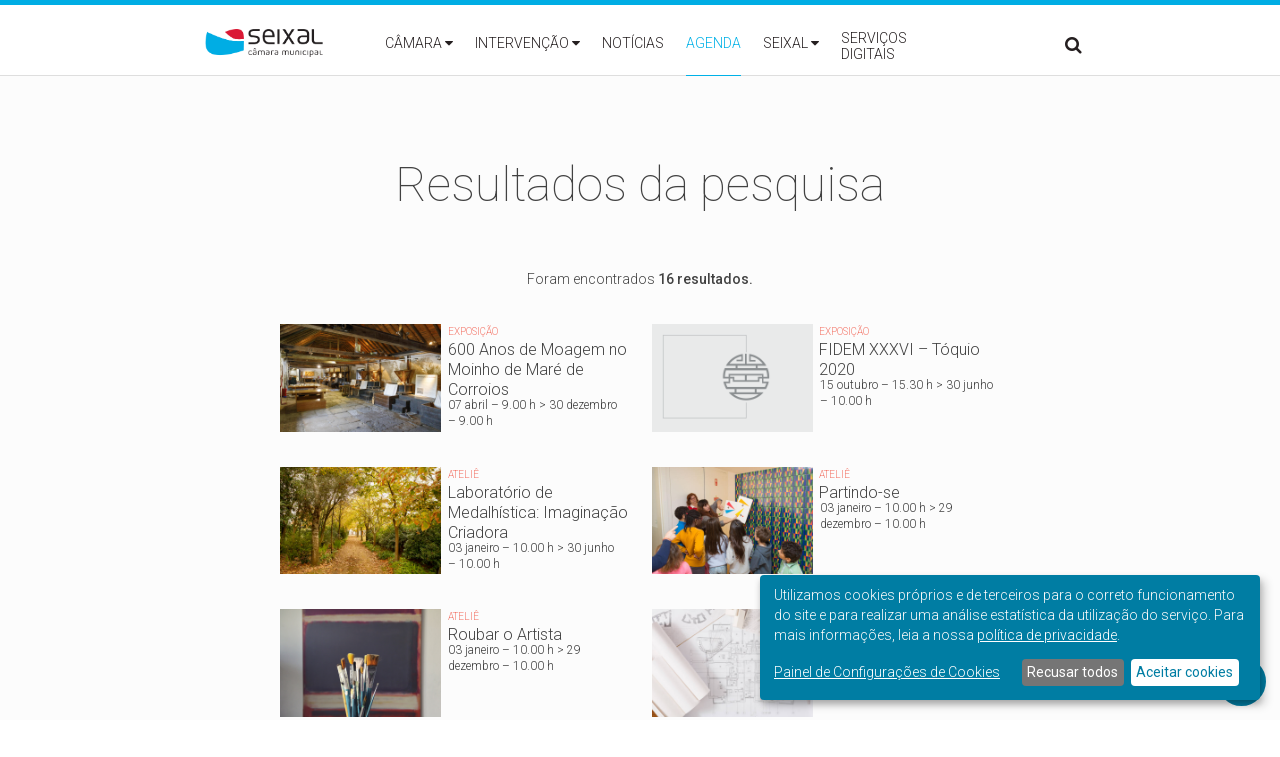

--- FILE ---
content_type: text/html; charset=utf-8
request_url: https://www.cm-seixal.pt/agenda?from%5Bvalue%5D%5Bdate%5D=01/05/2023&to%5Bvalue%5D%5Bdate%5D=01/05/2023
body_size: 24516
content:
<!DOCTYPE html>
  <!--[if IEMobile 7]><html class="no-js ie iem7" lang="pt-pt" dir="ltr"><![endif]-->
  <!--[if lte IE 6]><html class="no-js ie lt-ie9 lt-ie8 lt-ie7" lang="pt-pt" dir="ltr"><![endif]-->
  <!--[if (IE 7)&(!IEMobile)]><html class="no-js ie lt-ie9 lt-ie8" lang="pt-pt" dir="ltr"><![endif]-->
  <!--[if IE 8]><html class="no-js ie lt-ie9" lang="pt-pt" dir="ltr"><![endif]-->
  <!--[if (gte IE 9)|(gt IEMobile 7)]><html class="no-js ie" lang="pt-pt" dir="ltr" prefix="content: http://purl.org/rss/1.0/modules/content/ dc: http://purl.org/dc/terms/ foaf: http://xmlns.com/foaf/0.1/ og: http://ogp.me/ns# rdfs: http://www.w3.org/2000/01/rdf-schema# sioc: http://rdfs.org/sioc/ns# sioct: http://rdfs.org/sioc/types# skos: http://www.w3.org/2004/02/skos/core# xsd: http://www.w3.org/2001/XMLSchema#"><![endif]-->
  <!--[if !IE]><!--><html class="no-js" lang="pt-pt" dir="ltr" prefix="content: http://purl.org/rss/1.0/modules/content/ dc: http://purl.org/dc/terms/ foaf: http://xmlns.com/foaf/0.1/ og: http://ogp.me/ns# rdfs: http://www.w3.org/2000/01/rdf-schema# sioc: http://rdfs.org/sioc/ns# sioct: http://rdfs.org/sioc/types# skos: http://www.w3.org/2004/02/skos/core# xsd: http://www.w3.org/2001/XMLSchema#"><!--<![endif]-->
<head>
  <title>Câmara Municipal do Seixal</title>
  <meta charset="utf-8" />
<meta name="Generator" content="Drupal 7 (http://drupal.org)" />
<link rel="shortcut icon" href="https://www.cm-seixal.pt/sites/default/files/favicon.ico" type="image/vnd.microsoft.icon" />
<link rel="profile" href="http://www.w3.org/1999/xhtml/vocab" />
<meta name="HandheldFriendly" content="true" />
<meta name="MobileOptimized" content="width" />
<meta http-equiv="cleartype" content="on" />
<link rel="apple-touch-icon-precomposed" href="https://www.cm-seixal.pt/sites/all/themes/seixal/apple-touch-icon-precomposed.png" />
<link rel="apple-touch-icon-precomposed" href="https://www.cm-seixal.pt/sites/all/themes/seixal/apple-touch-icon-precomposed-72x72.png" sizes="72x72" />
<link rel="apple-touch-icon-precomposed" href="https://www.cm-seixal.pt/sites/all/themes/seixal/apple-touch-icon-precomposed-120x120.png" sizes="120x120" />
<link rel="apple-touch-icon-precomposed" href="https://www.cm-seixal.pt/sites/all/themes/seixal/apple-touch-icon-precomposed-57x57.png" sizes="57x57" />
<link rel="apple-touch-icon-precomposed" href="https://www.cm-seixal.pt/sites/all/themes/seixal/apple-touch-icon-precomposed-152x152.png" sizes="152x152" />
<meta name="viewport" content="width=device-width, initial-scale=1.0" />
  <meta name="viewport" content="width=device-width, height=device-height, initial-scale=1.0, user-scalable=0, minimum-scale=1.0, maximum-scale=1.0">
  <style>
@import url("https://www.cm-seixal.pt/sites/all/themes/omega/omega/css/modules/system/system.base.css?swvo8o");
@import url("https://www.cm-seixal.pt/sites/all/themes/omega/omega/css/modules/system/system.menus.theme.css?swvo8o");
@import url("https://www.cm-seixal.pt/sites/all/themes/omega/omega/css/modules/system/system.messages.theme.css?swvo8o");
@import url("https://www.cm-seixal.pt/sites/all/themes/omega/omega/css/modules/system/system.theme.css?swvo8o");
@import url("https://www.cm-seixal.pt/sites/all/modules/calendar/css/calendar_multiday.css?swvo8o");
@import url("https://www.cm-seixal.pt/sites/all/modules/date/date_api/date.css?swvo8o");
@import url("https://www.cm-seixal.pt/sites/all/modules/date/date_popup/themes/datepicker.1.7.css?swvo8o");
@import url("https://www.cm-seixal.pt/sites/all/modules/date/date_repeat_field/date_repeat_field.css?swvo8o");
@import url("https://www.cm-seixal.pt/sites/all/modules/fitvids/fitvids.css?swvo8o");
@import url("https://www.cm-seixal.pt/sites/all/modules/geofield_gmap/geofield_gmap.css?swvo8o");
@import url("https://www.cm-seixal.pt/modules/node/node.css?swvo8o");
@import url("https://www.cm-seixal.pt/sites/all/modules/picture/picture_wysiwyg.css?swvo8o");
@import url("https://www.cm-seixal.pt/sites/all/themes/omega/omega/css/modules/field/field.theme.css?swvo8o");
@import url("https://www.cm-seixal.pt/sites/all/modules/youtube/css/youtube.css?swvo8o");
@import url("https://www.cm-seixal.pt/sites/all/modules/extlink/css/extlink.css?swvo8o");
@import url("https://www.cm-seixal.pt/sites/all/modules/views/css/views.css?swvo8o");
@import url("https://www.cm-seixal.pt/sites/all/themes/omega/omega/css/modules/search/search.theme.css?swvo8o");
@import url("https://www.cm-seixal.pt/sites/all/themes/omega/omega/css/modules/user/user.base.css?swvo8o");
@import url("https://www.cm-seixal.pt/sites/all/modules/flickr/flickr.css?swvo8o");
@import url("https://www.cm-seixal.pt/sites/all/modules/flickr/flickr_cc_icons_on_hover.css?swvo8o");
@import url("https://www.cm-seixal.pt/sites/all/themes/omega/omega/css/modules/user/user.theme.css?swvo8o");
@import url("https://www.cm-seixal.pt/sites/all/modules/ckeditor/css/ckeditor.css?swvo8o");
</style>
<style>
@import url("https://www.cm-seixal.pt/misc/ui/jquery.ui.core.css?swvo8o");
@import url("https://www.cm-seixal.pt/misc/ui/jquery.ui.theme.css?swvo8o");
@import url("https://www.cm-seixal.pt/misc/ui/jquery.ui.datepicker.css?swvo8o");
@import url("https://www.cm-seixal.pt/sites/all/modules/date/date_popup/themes/jquery.timeentry.css?swvo8o");
@import url("https://www.cm-seixal.pt/sites/all/modules/ctools/css/ctools.css?swvo8o");
@import url("https://www.cm-seixal.pt/sites/all/modules/selectmenu_nu/js/jquery.ui.selectmenu/jquery.ui.selectmenu.css?swvo8o");
@import url("https://www.cm-seixal.pt/sites/all/modules/date/date_views/css/date_views.css?swvo8o");
@import url("https://www.cm-seixal.pt/sites/all/libraries/superfish/css/superfish.css?swvo8o");
@import url("https://www.cm-seixal.pt/sites/all/libraries/superfish/css/superfish-vertical.css?swvo8o");
</style>
<style>
@import url("https://www.cm-seixal.pt/sites/all/themes/seixal/css/seixal.normalize.css?swvo8o");
@import url("https://www.cm-seixal.pt/sites/all/themes/seixal/css/seixal.hacks.css?swvo8o");
@import url("https://www.cm-seixal.pt/sites/all/themes/seixal/css/seixal.styles.css?swvo8o");
@import url("https://www.cm-seixal.pt/sites/all/themes/seixal/css/tweaks.css?swvo8o");
@import url("https://www.cm-seixal.pt/sites/all/themes/seixal/css/klaro.css?swvo8o");
@import url("https://www.cm-seixal.pt/sites/all/themes/seixal/css/slider.css?swvo8o");
@import url("https://www.cm-seixal.pt/sites/all/themes/seixal/css/news.css?swvo8o");
@import url("https://www.cm-seixal.pt/sites/all/themes/seixal/css/events.css?swvo8o");
@import url("https://www.cm-seixal.pt/sites/all/themes/seixal/css/project_theme.css?swvo8o");
@import url("https://www.cm-seixal.pt/sites/all/themes/seixal/css/styles.css?swvo8o");
@import url("https://www.cm-seixal.pt/sites/all/themes/seixal/css/mobile.css?swvo8o");
@import url("https://www.cm-seixal.pt/sites/all/themes/seixal/css/webfonts/font-awesome/css/font-awesome.css?swvo8o");
</style>
<link type="text/css" rel="stylesheet" href="https://fonts.googleapis.com/css?family=Roboto:400,700,500,300,100&amp;swvo8o" media="all" />

<!--[if lte IE 8]>
<style>
@import url("https://www.cm-seixal.pt/sites/all/themes/seixal/css/seixal.fallback.css?swvo8o");
</style>
<![endif]-->
  <script src="https://www.cm-seixal.pt/sites/all/themes/seixal/js/jquery-1.7.2.min.js?v=1.7.2"></script>
<script src="https://www.cm-seixal.pt/misc/jquery-extend-3.4.0.js?v=1.4.4"></script>
<script src="https://www.cm-seixal.pt/misc/jquery-html-prefilter-3.5.0-backport.js?v=1.4.4"></script>
<script src="https://www.cm-seixal.pt/misc/jquery.once.js?v=1.2"></script>
<script src="https://www.cm-seixal.pt/misc/drupal.js?swvo8o"></script>
<script src="https://www.cm-seixal.pt/sites/all/themes/omega/omega/js/no-js.js?swvo8o"></script>
<script src="https://www.cm-seixal.pt/sites/all/libraries/fitvids/jquery.fitvids.js?swvo8o"></script>
<script src="https://www.cm-seixal.pt/misc/ui/jquery.ui.core.min.js?v=1.8.7"></script>
<script src="https://www.cm-seixal.pt/misc/ui/jquery.ui.widget.min.js?v=1.8.7"></script>
<script src="https://www.cm-seixal.pt/misc/ui/jquery.ui.position.min.js?v=1.8.7"></script>
<script src="https://www.cm-seixal.pt/misc/ui/jquery.ui.position-1.13.0-backport.js?v=1.8.7"></script>
<script src="https://www.cm-seixal.pt/misc/ui/jquery.ui.datepicker.min.js?v=1.8.7"></script>
<script src="https://www.cm-seixal.pt/misc/ui/jquery.ui.datepicker-1.13.0-backport.js?v=1.8.7"></script>
<script src="https://www.cm-seixal.pt/modules/locale/locale.datepicker.js?v=1.8.7"></script>
<script src="https://www.cm-seixal.pt/sites/all/modules/date/date_popup/jquery.timeentry.pack.js?v=1.4.7"></script>
<script src="https://www.cm-seixal.pt/misc/jquery.cookie.js?v=1.0"></script>
<script src="https://www.cm-seixal.pt/sites/all/themes/seixal/js/jquery.form.js?v=3.48.0"></script>
<script src="https://www.cm-seixal.pt/misc/ajax.js?v=7.97"></script>
<script src="https://www.cm-seixal.pt/sites/all/modules/fitvids/fitvids.js?swvo8o"></script>
<script src="https://www.cm-seixal.pt/sites/all/modules/geofield_gmap/geofield_gmap.js?swvo8o"></script>

<!--[if (gte IE 6)&(lte IE 8)]>
<script src="https://www.cm-seixal.pt/sites/all/themes/seixal/libraries/html5shiv/html5shiv.min.js?swvo8o"></script>
<![endif]-->

<!--[if (gte IE 6)&(lte IE 8)]>
<script src="https://www.cm-seixal.pt/sites/all/themes/seixal/libraries/html5shiv/html5shiv-printshiv.min.js?swvo8o"></script>
<![endif]-->

<!--[if (gte IE 6)&(lte IE 8)]>
<script src="https://www.cm-seixal.pt/sites/all/themes/seixal/libraries/selectivizr/selectivizr.min.js?swvo8o"></script>
<![endif]-->

<!--[if (gte IE 6)&(lte IE 8)]>
<script src="https://www.cm-seixal.pt/sites/all/themes/seixal/libraries/respond/respond.min.js?swvo8o"></script>
<![endif]-->
<script>document.createElement( "picture" );</script>
<script src="https://www.cm-seixal.pt/sites/default/files/languages/pt-pt_wDUYroqVWnw1BgZpJhJxDhOnJnK1QKnsILUhjq7V3eI.js?swvo8o"></script>
<script>klaroConfig = {"elementID":"klaro","storageMethod":"cookie","cookieName":"klaro","cookieExpiresAfterDays":365,"privacyPolicy":"\/privacidade","default":true,"mustConsent":false,"acceptAll":true,"lang":"pt","apps":[{"name":"matomo","default":false,"title":"Matomo","purposes":["analytics"],"required":false,"cookies":[[/^_pk_.*$/,'/','www.cm-seixal.pt'], [/^_pk_.*$/,'/','.cm-seixal.pt'],["piwik_ignore"]]},{"name":"ga","default":false,"title":"Google Analytics","purposes":["analytics"],"required":false,"cookies":[["_ga","/",".cm-seixal.pt"],[/_ga_[A-Z-0-9]+/,"/",".cm-seixal.pt"],[ "_gid"]]},{"name":"gtm","default":false,"title":"Google Tag Manager","purposes":["analytics"],"required":false,"cookies": [/_gat_gtag_UA_[0-9_]+/]},{"name":"cms","default":true,"title":"CMS","purposes":["cms"],"required":true,"cookies":["has_js", /^SESS/, /^proxyVisitor/]},{"name":"klaro","default":true,"title":"Klaro Consent Manager","purposes":["cms"],"required":true,"cookies":["klaro"]}],"translations":{"pt":[],"pt-pt":{"consentNotice":{"description":"We collect and process your personal information for the following purposes: {purposes}. By using this site you are giving your consent for us to set cookies.","learnMore":"Adjust settings"},"acceptSelected":"Accept selected","acceptAll":"Accept all","ok":"OK","decline":"Decline","matomo":{"description":"Default implementation for Matomo Module. - Liga\u00e7\u00e3o https:\/\/matomo.org\/ - Privacy Policy https:\/\/matomo.org\/privacy-policy\/"},"purposes":{"analytics":"analytics","cms":"cms"},"ga":{"description":"Default implementation for Google Analytics Module. - Liga\u00e7\u00e3o https:\/\/www.google.com\/analytics\/ - Privacy Policy https:\/\/policies.google.com\/privacy"},"gtm":{"description":"Default implementation for Google Tag Manager Module. - Liga\u00e7\u00e3o https:\/\/www.google.com\/tagmanager\/ - Privacy Policy https:\/\/policies.google.com\/privacy"},"cms":{"description":"Default implementation for CMS Cookies."},"klaro":{"description":"Saves the status of the users consent."}}}}</script>
<script src="https://www.cm-seixal.pt/sites/all/libraries/klaro/dist/klaro.js?swvo8o"></script>
<script src="https://www.cm-seixal.pt/sites/all/modules/klaro/js/klaro.js?swvo8o"></script>
<script src="https://www.cm-seixal.pt/sites/all/modules/selectmenu_nu/js/jquery.ui.selectmenu/jquery.ui.selectmenu.js?swvo8o"></script>
<script src="https://www.cm-seixal.pt/sites/all/modules/selectmenu_nu/js/selectmenu.js?swvo8o"></script>
<script src="https://www.cm-seixal.pt/sites/all/modules/date/date_popup/date_popup.js?swvo8o"></script>
<script>jQuery(window).bind("load",function (e) {
stLight.options({publisher:"b8a24e9b-84db-4fe8-8950-ea6f0e28e2fa",onhover: false,});
});</script>
<script>jQuery(window).bind("load",function (e) {
stLight.options({publisher:"b8a24e9b-84db-4fe8-8950-ea6f0e28e2fa",onhover: false,});
});</script>
<script>jQuery(window).bind("load",function (e) {
stLight.options({publisher:"b8a24e9b-84db-4fe8-8950-ea6f0e28e2fa",onhover: false,});
});</script>
<script>jQuery(window).bind("load",function (e) {
stLight.options({publisher:"b8a24e9b-84db-4fe8-8950-ea6f0e28e2fa",onhover: false,});
});</script>
<script>jQuery(window).bind("load",function (e) {
stLight.options({publisher:"b8a24e9b-84db-4fe8-8950-ea6f0e28e2fa",onhover: false,});
});</script>
<script>jQuery(window).bind("load",function (e) {
stLight.options({publisher:"b8a24e9b-84db-4fe8-8950-ea6f0e28e2fa",onhover: false,});
});</script>
<script>jQuery(window).bind("load",function (e) {
stLight.options({publisher:"b8a24e9b-84db-4fe8-8950-ea6f0e28e2fa",onhover: false,});
});</script>
<script>jQuery(window).bind("load",function (e) {
stLight.options({publisher:"b8a24e9b-84db-4fe8-8950-ea6f0e28e2fa",onhover: false,});
});</script>
<script>jQuery(window).bind("load",function (e) {
stLight.options({publisher:"b8a24e9b-84db-4fe8-8950-ea6f0e28e2fa",onhover: false,});
});</script>
<script>jQuery(window).bind("load",function (e) {
stLight.options({publisher:"b8a24e9b-84db-4fe8-8950-ea6f0e28e2fa",onhover: false,});
});</script>
<script>jQuery(window).bind("load",function (e) {
stLight.options({publisher:"b8a24e9b-84db-4fe8-8950-ea6f0e28e2fa",onhover: false,});
});</script>
<script>jQuery(window).bind("load",function (e) {
stLight.options({publisher:"b8a24e9b-84db-4fe8-8950-ea6f0e28e2fa",onhover: false,});
});</script>
<script>jQuery(window).bind("load",function (e) {
stLight.options({publisher:"b8a24e9b-84db-4fe8-8950-ea6f0e28e2fa",onhover: false,});
});</script>
<script>jQuery(window).bind("load",function (e) {
stLight.options({publisher:"b8a24e9b-84db-4fe8-8950-ea6f0e28e2fa",onhover: false,});
});</script>
<script>jQuery(window).bind("load",function (e) {
stLight.options({publisher:"b8a24e9b-84db-4fe8-8950-ea6f0e28e2fa",onhover: false,});
});</script>
<script>jQuery(window).bind("load",function (e) {
stLight.options({publisher:"b8a24e9b-84db-4fe8-8950-ea6f0e28e2fa",onhover: false,});
});</script>
<script>jQuery(window).bind("load",function (e) {
stLight.options({publisher:"b8a24e9b-84db-4fe8-8950-ea6f0e28e2fa",onhover: false,});
});</script>
<script>jQuery(window).bind("load",function (e) {
stLight.options({publisher:"b8a24e9b-84db-4fe8-8950-ea6f0e28e2fa",onhover: false,});
});</script>
<script src="https://www.cm-seixal.pt/sites/all/modules/views/js/base.js?swvo8o"></script>
<script src="https://www.cm-seixal.pt/misc/progress.js?v=7.97"></script>
<script src="https://www.cm-seixal.pt/sites/all/modules/views_load_more/views_load_more.js?swvo8o"></script>
<script src="https://www.cm-seixal.pt/sites/all/modules/ctools/js/auto-submit.js?swvo8o"></script>
<script src="https://www.cm-seixal.pt/sites/all/modules/views/js/ajax_view.js?swvo8o"></script>
<script src="https://www.cm-seixal.pt/sites/all/modules/better_exposed_filters/better_exposed_filters.js?swvo8o"></script>
<script src="https://www.cm-seixal.pt/sites/all/modules/google_analytics/googleanalytics.js?swvo8o"></script>
<script src="https://www.googletagmanager.com/gtag/js?id=G-EQGD19QJP6"></script>
<script>window.google_analytics_uacct = "G-EQGD19QJP6";window.dataLayer = window.dataLayer || [];function gtag(){dataLayer.push(arguments)};gtag("js", new Date());gtag("set", "developer_id.dMDhkMT", true);gtag("config", "G-EQGD19QJP6", {"groups":"default","page_path":location.pathname + location.search + location.hash,"link_attribution":true,"allow_ad_personalization_signals":false});</script>
<script src="https://www.cm-seixal.pt/sites/all/modules/extlink/js/extlink.js?swvo8o"></script>
<script src="https://www.cm-seixal.pt/sites/all/libraries/superfish/supposition.js?swvo8o"></script>
<script src="https://www.cm-seixal.pt/sites/all/libraries/superfish/superfish.js?swvo8o"></script>
<script src="https://www.cm-seixal.pt/sites/all/libraries/superfish/sfsmallscreen.js?swvo8o"></script>
<script src="https://www.cm-seixal.pt/sites/all/libraries/superfish/sftouchscreen.js?swvo8o"></script>
<script src="https://www.cm-seixal.pt/sites/all/libraries/superfish/jquery.hoverIntent.minified.js?swvo8o"></script>
<script src="https://www.cm-seixal.pt/sites/all/libraries/superfish/supersubs.js?swvo8o"></script>
<script src="https://www.cm-seixal.pt/sites/all/modules/superfish/superfish.js?swvo8o"></script>
<script src="https://www.cm-seixal.pt/sites/all/themes/seixal/js/jquery.touchSwipe.min.js?swvo8o"></script>
<script src="https://www.cm-seixal.pt/sites/all/themes/seixal/js/jquery.fullscreen-min.js?swvo8o"></script>
<script src="https://www.cm-seixal.pt/sites/all/themes/seixal/js/site.js?swvo8o"></script>
<script>jQuery.extend(Drupal.settings, {"basePath":"\/","pathPrefix":"","setHasJsCookie":0,"ajaxPageState":{"theme":"seixal","theme_token":"5So8vUZE-geKvz2jy-sHmBveCV0gta-X3lssR_aWt6Y","js":{"sites\/all\/modules\/picture\/picturefill2\/picturefill.min.js":1,"sites\/all\/modules\/picture\/picture.min.js":1,"sites\/all\/themes\/seixal\/js\/jquery-1.7.2.min.js":1,"misc\/jquery-extend-3.4.0.js":1,"misc\/jquery-html-prefilter-3.5.0-backport.js":1,"misc\/jquery.once.js":1,"misc\/drupal.js":1,"sites\/all\/themes\/omega\/omega\/js\/no-js.js":1,"sites\/all\/libraries\/fitvids\/jquery.fitvids.js":1,"misc\/ui\/jquery.ui.core.min.js":1,"misc\/ui\/jquery.ui.widget.min.js":1,"misc\/ui\/jquery.ui.position.min.js":1,"misc\/ui\/jquery.ui.position-1.13.0-backport.js":1,"misc\/ui\/jquery.ui.datepicker.min.js":1,"misc\/ui\/jquery.ui.datepicker-1.13.0-backport.js":1,"modules\/locale\/locale.datepicker.js":1,"sites\/all\/modules\/date\/date_popup\/jquery.timeentry.pack.js":1,"misc\/jquery.cookie.js":1,"sites\/all\/themes\/seixal\/js\/jquery.form.js":1,"misc\/ajax.js":1,"sites\/all\/modules\/fitvids\/fitvids.js":1,"sites\/all\/modules\/geofield_gmap\/geofield_gmap.js":1,"sites\/all\/themes\/seixal\/libraries\/html5shiv\/html5shiv.min.js":1,"sites\/all\/themes\/seixal\/libraries\/html5shiv\/html5shiv-printshiv.min.js":1,"sites\/all\/themes\/seixal\/libraries\/selectivizr\/selectivizr.min.js":1,"sites\/all\/themes\/seixal\/libraries\/respond\/respond.min.js":1,"0":1,"public:\/\/languages\/pt-pt_wDUYroqVWnw1BgZpJhJxDhOnJnK1QKnsILUhjq7V3eI.js":1,"1":1,"sites\/all\/libraries\/klaro\/dist\/klaro.js":1,"sites\/all\/modules\/klaro\/js\/klaro.js":1,"sites\/all\/modules\/selectmenu_nu\/js\/jquery.ui.selectmenu\/jquery.ui.selectmenu.js":1,"sites\/all\/modules\/selectmenu_nu\/js\/selectmenu.js":1,"sites\/all\/modules\/date\/date_popup\/date_popup.js":1,"2":1,"3":1,"4":1,"5":1,"6":1,"7":1,"8":1,"9":1,"10":1,"11":1,"12":1,"13":1,"14":1,"15":1,"16":1,"17":1,"18":1,"19":1,"sites\/all\/modules\/views\/js\/base.js":1,"misc\/progress.js":1,"sites\/all\/modules\/views_load_more\/views_load_more.js":1,"sites\/all\/modules\/ctools\/js\/auto-submit.js":1,"sites\/all\/modules\/views\/js\/ajax_view.js":1,"sites\/all\/modules\/better_exposed_filters\/better_exposed_filters.js":1,"sites\/all\/modules\/google_analytics\/googleanalytics.js":1,"https:\/\/www.googletagmanager.com\/gtag\/js?id=G-EQGD19QJP6":1,"20":1,"sites\/all\/modules\/extlink\/js\/extlink.js":1,"sites\/all\/libraries\/superfish\/supposition.js":1,"sites\/all\/libraries\/superfish\/superfish.js":1,"sites\/all\/libraries\/superfish\/sfsmallscreen.js":1,"sites\/all\/libraries\/superfish\/sftouchscreen.js":1,"sites\/all\/libraries\/superfish\/jquery.hoverIntent.minified.js":1,"sites\/all\/libraries\/superfish\/supersubs.js":1,"sites\/all\/modules\/superfish\/superfish.js":1,"sites\/all\/themes\/seixal\/js\/jquery.touchSwipe.min.js":1,"sites\/all\/themes\/seixal\/js\/jquery.fullscreen-min.js":1,"sites\/all\/themes\/seixal\/js\/site.js":1},"css":{"sites\/all\/themes\/omega\/omega\/css\/modules\/system\/system.base.css":1,"sites\/all\/themes\/omega\/omega\/css\/modules\/system\/system.menus.theme.css":1,"sites\/all\/themes\/omega\/omega\/css\/modules\/system\/system.messages.theme.css":1,"sites\/all\/themes\/omega\/omega\/css\/modules\/system\/system.theme.css":1,"sites\/all\/modules\/calendar\/css\/calendar_multiday.css":1,"sites\/all\/modules\/date\/date_api\/date.css":1,"sites\/all\/modules\/date\/date_popup\/themes\/datepicker.1.7.css":1,"sites\/all\/modules\/date\/date_repeat_field\/date_repeat_field.css":1,"sites\/all\/modules\/fitvids\/fitvids.css":1,"sites\/all\/modules\/geofield_gmap\/geofield_gmap.css":1,"modules\/node\/node.css":1,"sites\/all\/modules\/picture\/picture_wysiwyg.css":1,"sites\/all\/themes\/omega\/omega\/css\/modules\/field\/field.theme.css":1,"sites\/all\/modules\/youtube\/css\/youtube.css":1,"sites\/all\/modules\/extlink\/css\/extlink.css":1,"sites\/all\/modules\/views\/css\/views.css":1,"sites\/all\/themes\/omega\/omega\/css\/modules\/search\/search.theme.css":1,"sites\/all\/themes\/omega\/omega\/css\/modules\/user\/user.base.css":1,"sites\/all\/modules\/flickr\/flickr.css":1,"sites\/all\/modules\/flickr\/flickr_cc_icons_on_hover.css":1,"sites\/all\/themes\/omega\/omega\/css\/modules\/user\/user.theme.css":1,"sites\/all\/modules\/ckeditor\/css\/ckeditor.css":1,"misc\/ui\/jquery.ui.core.css":1,"misc\/ui\/jquery.ui.theme.css":1,"misc\/ui\/jquery.ui.datepicker.css":1,"sites\/all\/modules\/date\/date_popup\/themes\/jquery.timeentry.css":1,"sites\/all\/modules\/ctools\/css\/ctools.css":1,"sites\/all\/libraries\/klaro\/dist\/assets\/styles.css":1,"sites\/all\/modules\/klaro\/css\/klaro.css":1,"sites\/all\/modules\/selectmenu_nu\/js\/jquery.ui.selectmenu\/jquery.ui.selectmenu.css":1,"sites\/all\/modules\/date\/date_views\/css\/date_views.css":1,"sites\/all\/libraries\/superfish\/css\/superfish.css":1,"sites\/all\/libraries\/superfish\/css\/superfish-vertical.css":1,"sites\/all\/themes\/seixal\/css\/seixal.normalize.css":1,"sites\/all\/themes\/seixal\/css\/seixal.hacks.css":1,"sites\/all\/themes\/seixal\/css\/seixal.styles.css":1,"sites\/all\/themes\/seixal\/css\/tweaks.css":1,"sites\/all\/themes\/seixal\/css\/klaro.css":1,"sites\/all\/themes\/seixal\/css\/slider.css":1,"sites\/all\/themes\/seixal\/css\/news.css":1,"sites\/all\/themes\/seixal\/css\/events.css":1,"sites\/all\/themes\/seixal\/css\/project_theme.css":1,"sites\/all\/themes\/seixal\/css\/styles.css":1,"sites\/all\/themes\/seixal\/css\/mobile.css":1,"sites\/all\/themes\/seixal\/css\/webfonts\/font-awesome\/css\/font-awesome.css":1,"https:\/\/fonts.googleapis.com\/css?family=Roboto:400,700,500,300,100":1,"sites\/all\/themes\/seixal\/css\/seixal.fallback.css":1}},"klaro":{"buttontext":"Manage cookie consent"},"selectmenu":{"selectmenu_css_whitelist":"#example-div .something span select","form_id_exceptions":[],"ignore_system_settings_forms":1,"ignore_overlay_forms":1,"ignore_node_add_forms":1,"disable_for_admin_theme":1},"jquery":{"ui":{"datepicker":{"isRTL":false,"firstDay":"0"}}},"datePopup":{"edit-from-value-datepicker-popup-0":{"func":"datepicker","settings":{"changeMonth":true,"changeYear":true,"autoPopUp":"focus","closeAtTop":false,"speed":"immediate","firstDay":0,"dateFormat":"dd\/mm\/yy","yearRange":"-3:+3","fromTo":false,"defaultDate":"0y"}},"edit-to-value-datepicker-popup-0":{"func":"datepicker","settings":{"changeMonth":true,"changeYear":true,"autoPopUp":"focus","closeAtTop":false,"speed":"immediate","firstDay":0,"dateFormat":"dd\/mm\/yy","yearRange":"-3:+3","fromTo":false,"defaultDate":"0y"}},"edit-from-value-datepicker-popup-1":{"func":"datepicker","settings":{"changeMonth":true,"changeYear":true,"autoPopUp":"focus","closeAtTop":false,"speed":"immediate","firstDay":0,"dateFormat":"dd\/mm\/yy","yearRange":"-3:+3","fromTo":false,"defaultDate":"0y"}},"edit-to-value-datepicker-popup-1":{"func":"datepicker","settings":{"changeMonth":true,"changeYear":true,"autoPopUp":"focus","closeAtTop":false,"speed":"immediate","firstDay":0,"dateFormat":"dd\/mm\/yy","yearRange":"-3:+3","fromTo":false,"defaultDate":"0y"}}},"urlIsAjaxTrusted":{"\/agenda":true,"\/views\/ajax":true,"\/":true,"\/agenda?from%5Bvalue%5D%5Bdate%5D=01\/05\/2023\u0026to%5Bvalue%5D%5Bdate%5D=01\/05\/2023":true},"better_exposed_filters":{"views":{"agenda":{"displays":{"page_1":{"filters":{"combine":{"required":false},"from":{"required":false},"to":{"required":false},"thematic":{"required":false},"target":{"required":false}}},"block_6":{"filters":[]}}},"agenda_highlights":{"displays":{"block_7":{"filters":{"tid":{"required":false}}},"block_4":{"filters":{"tid":{"required":false}}},"block_6":{"filters":{"tid":{"required":false}}},"block_5":{"filters":{"tid":{"required":false}}}}}},"datepicker":false,"slider":false,"settings":[],"autosubmit":false},"views":{"ajax_path":"\/views\/ajax","ajaxViews":{"views_dom_id:98b01c6ffc784f2e077d79336b4bbfee":{"view_name":"agenda","view_display_id":"block_6","view_args":"2026-01","view_path":"agenda","view_base_path":"agenda","view_dom_id":"98b01c6ffc784f2e077d79336b4bbfee","pager_element":0},"views_dom_id:e9682a14d955f97a1639ccd78c748df1":{"view_name":"agenda_highlights","view_display_id":"block_7","view_args":"","view_path":"agenda","view_base_path":null,"view_dom_id":"e9682a14d955f97a1639ccd78c748df1","pager_element":"3"},"views_dom_id:c6ea80f40936553ff02c2da3bf1f9b5a":{"view_name":"agenda_highlights","view_display_id":"block_4","view_args":"","view_path":"agenda","view_base_path":null,"view_dom_id":"c6ea80f40936553ff02c2da3bf1f9b5a","pager_element":"1"},"views_dom_id:91f3cf806129db11959a434a8e19c12f":{"view_name":"agenda_highlights","view_display_id":"block_6","view_args":"","view_path":"agenda","view_base_path":null,"view_dom_id":"91f3cf806129db11959a434a8e19c12f","pager_element":"4"},"views_dom_id:41b6b171afdb2a9f3724118d6e54de05":{"view_name":"agenda_highlights","view_display_id":"block_5","view_args":"","view_path":"agenda","view_base_path":null,"view_dom_id":"41b6b171afdb2a9f3724118d6e54de05","pager_element":0}}},"fitvids":{"custom_domains":[],"selectors":["body"],"simplifymarkup":true},"googleanalytics":{"account":["G-EQGD19QJP6"],"trackOutbound":1,"trackMailto":1,"trackDownload":1,"trackDownloadExtensions":"7z|aac|arc|arj|asf|asx|avi|bin|csv|doc(x|m)?|dot(x|m)?|exe|flv|gif|gz|gzip|hqx|jar|jpe?g|js|mp(2|3|4|e?g)|mov(ie)?|msi|msp|pdf|phps|png|ppt(x|m)?|pot(x|m)?|pps(x|m)?|ppam|sld(x|m)?|thmx|qtm?|ra(m|r)?|sea|sit|tar|tgz|torrent|txt|wav|wma|wmv|wpd|xls(x|m|b)?|xlt(x|m)|xlam|xml|z|zip","trackUrlFragments":1},"superfish":[{"id":"1","sf":{"animation":{"opacity":"show"},"speed":"\u0027fast\u0027","autoArrows":true,"dropShadows":false,"disableHI":false},"plugins":{"touchscreen":{"mode":"useragent_predefined"},"smallscreen":{"mode":"window_width","addSelected":false,"menuClasses":false,"hyperlinkClasses":false,"title":"Main menu"},"supposition":true,"bgiframe":false,"supersubs":{"minWidth":"12","maxWidth":"27","extraWidth":1}}},{"id":"2","sf":{"animation":{"opacity":"show","height":"show"},"speed":"\u0027fast\u0027","autoArrows":true,"dropShadows":false,"disableHI":false},"plugins":{"touchscreen":{"mode":"always_active"},"smallscreen":{"mode":"always_active","addSelected":false,"menuClasses":false,"hyperlinkClasses":false,"title":"Main menu"},"supposition":false,"bgiframe":false}},{"id":"3","sf":{"animation":{"opacity":"show","height":"show"},"speed":"\u0027fast\u0027","autoArrows":true,"dropShadows":false,"disableHI":false},"plugins":{"touchscreen":{"mode":"always_active"},"smallscreen":{"mode":"always_active","addSelected":false,"menuClasses":false,"hyperlinkClasses":false,"title":"Main menu"},"supposition":true,"bgiframe":false,"supersubs":{"minWidth":"12","maxWidth":"27","extraWidth":1}}}],"extlink":{"extTarget":"_blank","extClass":"ext","extLabel":"(link is external)","extImgClass":0,"extIconPlacement":"append","extSubdomains":0,"extExclude":"","extInclude":"","extCssExclude":"","extCssExplicit":"","extAlert":0,"extAlertText":"This link will take you to an external web site. We are not responsible for their content.","mailtoClass":0,"mailtoLabel":"(link sends e-mail)","extUseFontAwesome":false}});</script>
</head>
<body class="html not-front not-logged-in page-agenda section-agenda">
  <a href="#main-content" class="element-invisible element-focusable">Passar para o conteúdo principal</a>
    <div class="l-page">
  <div id="blue-border"></div>
  <div id="header-wrapper">
    <header id="region-header" class="l-header" role="banner" >
      <div class="l-branding">
                  <a href="#" id="open-menu" style="display:none;">&#xf0c9;</a>
          <a href="#" id="open-menu-right" style="display:none;">&#xf0ca;</a>
          <a href="/" title="Início" rel="home" class="site-logo"><img src="https://www.cm-seixal.pt/sites/all/themes/seixal/logo.png" alt="Início" /></a>
          <a href="/" title="Início" rel="home" class="site-logo-gray" style="display:none;"><img src="/sites/all/themes/seixal/logo_gray.png" alt="Início" /></a>
        
              </div>

            
        <div class="l-region l-region--navigation">
    

<div id="block-block-5" class="block block--block block--block-5">
        <div class="block__content">
    <a class="logo" href="/"></a>  </div>
</div>



<div id="block-superfish-1" class="block block--superfish block--superfish-1">
        <div class="block__content">
    <ul id="superfish-1" class="menu sf-menu sf-main-menu sf-horizontal sf-style-none sf-total-items-6 sf-parent-items-3 sf-single-items-3"><li id="menu-1756-1" class="first odd sf-item-1 sf-depth-1 sf-total-children-18 sf-parent-children-5 sf-single-children-13 menuparent"><a href="/camara" title="" class="sf-depth-1 menuparent">Câmara</a><ul><li id="menu-2405-1" class="first odd sf-item-1 sf-depth-2 sf-total-children-8 sf-parent-children-0 sf-single-children-8 menuparent"><a href="/orgaos-eleitos" class="sf-depth-2 menuparent">Órgãos eleitos</a><ul><li id="menu-2406-1" class="first odd sf-item-1 sf-depth-3 sf-no-children"><a href="/orgaos-eleitos/camara-municipal-do-seixal" class="sf-depth-3">Câmara Municipal</a></li><li id="menu-2407-1" class="middle even sf-item-2 sf-depth-3 sf-no-children"><a href="/orgaos-eleitos/assembleia-municipal-do-seixal" class="sf-depth-3">Assembleia Municipal</a></li><li id="menu-2408-1" class="middle odd sf-item-3 sf-depth-3 sf-no-children"><a href="/orgaos-eleitos/junta-de-freguesia-de-amora" class="sf-depth-3">Freguesia de Amora</a></li><li id="menu-8249-1" class="middle even sf-item-4 sf-depth-3 sf-no-children"><a href="/orgaos-eleitos/junta-de-freguesia-de-arrentela" class="sf-depth-3">Freguesia de Arrentela</a></li><li id="menu-2409-1" class="middle odd sf-item-5 sf-depth-3 sf-no-children"><a href="/orgaos-eleitos/junta-de-freguesia-de-corroios" class="sf-depth-3">Freguesia de Corroios</a></li><li id="menu-2410-1" class="middle even sf-item-6 sf-depth-3 sf-no-children"><a href="/orgaos-eleitos/junta-de-freguesia-de-fernao-ferro" class="sf-depth-3">Freguesia de Fernão Ferro</a></li><li id="menu-8250-1" class="middle odd sf-item-7 sf-depth-3 sf-no-children"><a href="/orgaos-eleitos/junta-de-freguesia-de-paio-pires" class="sf-depth-3">Freguesia de Paio Pires</a></li><li id="menu-2411-1" class="last even sf-item-8 sf-depth-3 sf-no-children"><a href="/orgaos-eleitos/junta-de-freguesia-do-seixal" class="sf-depth-3">Freguesia do Seixal</a></li></ul></li><li id="menu-2412-1" class="middle even sf-item-2 sf-depth-2 sf-no-children"><a href="/estrutura-organica" class="sf-depth-2">Estrutura orgânica</a></li><li id="menu-2416-1" class="middle odd sf-item-3 sf-depth-2 sf-no-children"><a href="/missao-e-objetivos" class="sf-depth-2">Missão e objetivos</a></li><li id="menu-2418-1" class="middle even sf-item-4 sf-depth-2 sf-no-children"><a href="/politica-e-orcamento-0" title="" class="sf-depth-2">Política e Orçamento</a></li><li id="menu-8253-1" class="middle odd sf-item-5 sf-depth-2 sf-no-children"><a href="/qualidade-e-certificacao/qualidade" class="sf-depth-2">Qualidade e Certificação</a></li><li id="menu-8191-1" class="middle even sf-item-6 sf-depth-2 sf-total-children-5 sf-parent-children-0 sf-single-children-5 menuparent"><a href="/atividade-municipal/atividade-municipal" class="sf-depth-2 menuparent">Atividade Municipal</a><ul><li id="menu-2646-1" class="first odd sf-item-1 sf-depth-3 sf-no-children"><a href="/reunioes-camara" title="" class="sf-depth-3">Reuniões de Câmara</a></li><li id="menu-382-1" class="middle even sf-item-2 sf-depth-3 sf-no-children"><a href="/inqueritos-e-editais" title="" class="sf-depth-3">Inquéritos e editais</a></li><li id="menu-2858-1" class="middle odd sf-item-3 sf-depth-3 sf-no-children"><a href="/regulamentos-e-posturas/regulamentos-e-posturas" class="sf-depth-3">Regulamentos e Posturas</a></li><li id="menu-6751-1" class="middle even sf-item-4 sf-depth-3 sf-no-children"><a href="http://www.cm-seixal.pt/documentos/camara?combine=tomada+de+posi%C3%A7%C3%A3o" title="" class="sf-depth-3">Tomadas de Posição</a></li><li id="menu-7592-1" class="last odd sf-item-5 sf-depth-3 sf-no-children"><a href="http://www.cm-seixal.pt/documentos/camara?combine=Contrato-programa" title="" class="sf-depth-3">Contratos-programa</a></li></ul></li><li id="menu-386-1" class="middle odd sf-item-7 sf-depth-2 sf-total-children-4 sf-parent-children-0 sf-single-children-4 menuparent"><a href="/projetos/camara" title="" class="sf-depth-2 menuparent">Projetos municipais</a><ul><li id="menu-8058-1" class="first odd sf-item-1 sf-depth-3 sf-no-children"><a href="https://www.cm-seixal.pt/comemoracoes-do-25-de-abril" title="" class="sf-depth-3">25 de Abril</a></li><li id="menu-8057-1" class="middle even sf-item-2 sf-depth-3 sf-no-children"><a href="https://www.cm-seixal.pt/aniversario-do-concelho" title="" class="sf-depth-3">Aniversário do concelho</a></li><li id="menu-8231-1" class="middle odd sf-item-3 sf-depth-3 sf-no-children"><a href="https://sig.cm-seixal.pt/portal/apps/dashboards/273f8016edfd4a1a9bd35f3515bb690b" title="" class="sf-depth-3">Infomapa Seixal</a></li><li id="menu-7616-1" class="last even sf-item-4 sf-depth-3 sf-no-children"><a href="/seixal-0/2020/seixal" class="sf-depth-3">Seixal +</a></li></ul></li><li id="menu-2505-1" class="middle even sf-item-8 sf-depth-2 sf-no-children"><a href="/projetos-cofinanciados" title="" class="sf-depth-2">Projetos cofinanciados pela UE</a></li><li id="menu-8190-1" class="middle odd sf-item-9 sf-depth-2 sf-no-children"><a href="/canal-de-denuncias/canal-de-denuncias" class="sf-depth-2">Canal de Denúncias</a></li><li id="menu-7600-1" class="middle even sf-item-10 sf-depth-2 sf-no-children"><a href="https://recrutamento.cm-seixal.pt/" title="" class="sf-depth-2">Concursos e estágios</a></li><li id="menu-3033-1" class="middle odd sf-item-11 sf-depth-2 sf-no-children"><a href="/apoio-ao-consumidor/apoio-ao-consumidor" class="sf-depth-2">Apoio ao consumidor</a></li><li id="menu-7575-1" class="middle even sf-item-12 sf-depth-2 sf-no-children"><a href="/livro-de-reclamacoes-eletronico/livro-de-reclamacoes-eletronico" class="sf-depth-2">Livro de Reclamações Eletrónico</a></li><li id="menu-7490-1" class="middle odd sf-item-13 sf-depth-2 sf-no-children"><a href="/acesso-documentos-administrativos/acesso-documentos-administrativos" class="sf-depth-2">Acesso a documentos administrativos</a></li><li id="menu-2430-1" class="middle even sf-item-14 sf-depth-2 sf-total-children-5 sf-parent-children-0 sf-single-children-5 menuparent"><a href="/publicacoes-e-edicoes" class="sf-depth-2 menuparent">Publicações e edições</a><ul><li id="menu-2431-1" class="first odd sf-item-1 sf-depth-3 sf-no-children"><a href="/publicacoes-e-edicoes/paginas-na-internet" class="sf-depth-3">Páginas na Internet</a></li><li id="menu-2432-1" class="middle even sf-item-2 sf-depth-3 sf-no-children"><a href="/publicacoes-e-edicoes/publicacoes-regulares" class="sf-depth-3">Publicações regulares</a></li><li id="menu-2433-1" class="middle odd sf-item-3 sf-depth-3 sf-no-children"><a href="/publicacoes-e-edicoes/edicoes-multimedia" class="sf-depth-3">Edições multimédia</a></li><li id="menu-2434-1" class="middle even sf-item-4 sf-depth-3 sf-no-children"><a href="/publicacoes-e-edicoes/livros" class="sf-depth-3">Livros</a></li><li id="menu-7614-1" class="last odd sf-item-5 sf-depth-3 sf-no-children"><a href="/publicacoes-e-edicoes/newsletters" class="sf-depth-3">Newsletters</a></li></ul></li><li id="menu-2507-1" class="middle odd sf-item-15 sf-depth-2 sf-total-children-3 sf-parent-children-0 sf-single-children-3 menuparent"><a href="/imagem-institucional/imagem-institucional" class="sf-depth-2 menuparent">Imagem corporativa</a><ul><li id="menu-2508-1" class="first odd sf-item-1 sf-depth-3 sf-no-children"><a href="/imagem-institucional/imagem-institucional" class="sf-depth-3">Imagem institucional</a></li><li id="menu-2509-1" class="middle even sf-item-2 sf-depth-3 sf-no-children"><a href="/servicos-centrais/servicos-centrais-da-camara-municipal-do-seixal" class="sf-depth-3">Serviços Centrais</a></li><li id="menu-2510-1" class="last odd sf-item-3 sf-depth-3 sf-no-children"><a href="/servicos-operacionais/servicos-operacionais-da-camara-municipal-do-seixal" class="sf-depth-3">Serviços Operacionais</a></li></ul></li><li id="menu-2506-1" class="middle even sf-item-16 sf-depth-2 sf-no-children"><a href="/documentos/camara" title="" class="sf-depth-2">Documentos</a></li><li id="menu-3707-1" class="middle odd sf-item-17 sf-depth-2 sf-no-children"><a href="/equipamentos/camara" title="" class="sf-depth-2">Equipamentos</a></li><li id="menu-390-1" class="last even sf-item-18 sf-depth-2 sf-no-children"><a href="/contactos" class="sf-depth-2">Contactos</a></li></ul></li><li id="menu-371-1" class="middle even sf-item-2 sf-depth-1 sf-total-children-13 sf-parent-children-13 sf-single-children-0 menuparent"><a href="/acao-social" title="" class="sf-depth-1 menuparent">Intervenção</a><ul><li id="menu-1068-1" class="first odd sf-item-1 sf-depth-2 sf-total-children-8 sf-parent-children-0 sf-single-children-8 menuparent"><a href="/acao-social" title="" class="sf-depth-2 menuparent">Ação Social</a><ul><li id="menu-2437-1" class="first odd sf-item-1 sf-depth-3 sf-no-children"><a href="/rede-social" title="" class="sf-depth-3">Rede Social</a></li><li id="menu-2515-1" class="middle even sf-item-2 sf-depth-3 sf-no-children"><a href="/servicos" class="sf-depth-3">Serviços</a></li><li id="menu-8240-1" class="middle odd sf-item-3 sf-depth-3 sf-no-children"><a href="/radar-social/radar-social" class="sf-depth-3">Radar Social</a></li><li id="menu-8242-1" class="middle even sf-item-4 sf-depth-3 sf-no-children"><a href="/mes-da-pessoa-idosa/2025/mes-da-pessoa-idosa" class="sf-depth-3">Mês da Pessoa Idosa</a></li><li id="menu-2504-1" class="middle odd sf-item-5 sf-depth-3 sf-no-children"><a href="/areas-de-intervencao" title="" class="sf-depth-3">Áreas de Intervenção</a></li><li id="menu-2632-1" class="middle even sf-item-6 sf-depth-3 sf-no-children"><a href="/habitacao/habitacao" title="" class="sf-depth-3">Habitação</a></li><li id="menu-1075-1" class="middle odd sf-item-7 sf-depth-3 sf-no-children"><a href="/projetos/acao-social" title="" class="sf-depth-3">+ Projetos</a></li><li id="menu-1077-1" class="last even sf-item-8 sf-depth-3 sf-no-children"><a href="/documentos/acao-social" title="" class="sf-depth-3">Documentos</a></li></ul></li><li id="menu-1039-1" class="middle even sf-item-2 sf-depth-2 sf-total-children-17 sf-parent-children-0 sf-single-children-17 menuparent"><a href="/ambiente-e-sustentabilidade" title="" class="sf-depth-2 menuparent">Ambiente e Sustentabilidade</a><ul><li id="menu-8238-1" class="first odd sf-item-1 sf-depth-3 sf-no-children"><a href="/semana-europeia-da-mobilidade/2025/semana-europeia-da-mobilidade" class="sf-depth-3">Semana Europeia da Mobilidade</a></li><li id="menu-8195-1" class="middle even sf-item-2 sf-depth-3 sf-no-children"><a href="https://www.cm-seixal.pt/limpeza-urbana/residuos" title="" class="sf-depth-3">Resíduos</a></li><li id="menu-8218-1" class="middle odd sf-item-3 sf-depth-3 sf-no-children"><a href="https://www.cm-seixal.pt/limpeza-urbana/ecocentros" title="" class="sf-depth-3">Ecocentros</a></li><li id="menu-2060-1" class="middle even sf-item-4 sf-depth-3 sf-no-children"><a href="/limpeza-urbana/higiene-urbana" class="sf-depth-3">Higiene Urbana</a></li><li id="menu-8182-1" class="middle odd sf-item-5 sf-depth-3 sf-no-children"><a href="/parque-metropolitano-da-biodiversidade-01/parque-metropolitano-da-biodiversidade" class="sf-depth-3">Parque Metropolitano da Biodiversidade</a></li><li id="menu-7489-1" class="middle even sf-item-6 sf-depth-3 sf-no-children"><a href="http://www.cm-seixal.pt/agua/balcao-digital-da-agua" title="Leituras e faturas online" class="sf-depth-3">Balcão Digital da Água</a></li><li id="menu-2062-1" class="middle odd sf-item-7 sf-depth-3 sf-no-children"><a href="/agricultura-urbana/agricultura-urbana" class="sf-depth-3">Agricultura Urbana</a></li><li id="menu-8166-1" class="middle even sf-item-8 sf-depth-3 sf-no-children"><a href="https://www.cm-seixal.pt/objetivos-de-desenvolvimento-sustentavel/2023/objetivos-de-desenvolvimento-sustentavel" title="" class="sf-depth-3">Agenda 2030 - ODS</a></li><li id="menu-1985-1" class="middle odd sf-item-9 sf-depth-3 sf-no-children"><a href="/agenda-21-local/agenda-21-local" class="sf-depth-3">Agenda 21 Local</a></li><li id="menu-3856-1" class="middle even sf-item-10 sf-depth-3 sf-no-children"><a href="/educacao-ambiental/programa-municipal-de-educacao-para-sustentabilidade" class="sf-depth-3">Educação Ambiental</a></li><li id="menu-1989-1" class="middle odd sf-item-11 sf-depth-3 sf-no-children"><a href="/energia/energia" class="sf-depth-3">Energia</a></li><li id="menu-2106-1" class="middle even sf-item-12 sf-depth-3 sf-no-children"><a href="/espacos-verdes" class="sf-depth-3">Espaços verdes</a></li><li id="menu-7615-1" class="middle odd sf-item-13 sf-depth-3 sf-no-children"><a href="/qualidade-do-ar/qualidade-do-ar" class="sf-depth-3">Qualidade do Ar</a></li><li id="menu-7585-1" class="middle even sf-item-14 sf-depth-3 sf-no-children"><a href="https://www.cm-seixal.pt/ruido/ruido" title="" class="sf-depth-3">Ruído</a></li><li id="menu-1051-1" class="middle odd sf-item-15 sf-depth-3 sf-no-children"><a href="/projetos/ambiente-e-sustentabilidade" title="" class="sf-depth-3">+ Projetos</a></li><li id="menu-1052-1" class="middle even sf-item-16 sf-depth-3 sf-no-children"><a href="/equipamentos/ambiente-e-sustentabilidade" title="" class="sf-depth-3">Equipamentos</a></li><li id="menu-1053-1" class="last odd sf-item-17 sf-depth-3 sf-no-children"><a href="/documentos/ambiente-e-sustentabilidade" title="" class="sf-depth-3">Documentos</a></li></ul></li><li id="menu-2218-1" class="middle odd sf-item-3 sf-depth-2 sf-total-children-7 sf-parent-children-0 sf-single-children-7 menuparent"><a href="/associativismo" title="" class="sf-depth-2 menuparent">Associativismo</a><ul><li id="menu-2854-1" class="first odd sf-item-1 sf-depth-3 sf-no-children"><a href="/criar-associacao/criar-associacao" class="sf-depth-3">Criar associação</a></li><li id="menu-2857-1" class="middle even sf-item-2 sf-depth-3 sf-no-children"><a href="/modelos-e-documentacao-para-associacoes" class="sf-depth-3">Modelos e documentação</a></li><li id="menu-2856-1" class="middle odd sf-item-3 sf-depth-3 sf-no-children"><a href="/programas-para-associacoes" class="sf-depth-3">Programas</a></li><li id="menu-2853-1" class="middle even sf-item-4 sf-depth-3 sf-no-children"><a href="/area-de-apoio-ao-movimento-associativo/area-de-apoio-ao-movimento-associativo" class="sf-depth-3">Área de Apoio</a></li><li id="menu-4652-1" class="middle odd sf-item-5 sf-depth-3 sf-no-children"><a href="/area-de-apoio-ao-movimento-associativo/formacao" class="sf-depth-3">Formação</a></li><li id="menu-2219-1" class="middle even sf-item-6 sf-depth-3 sf-no-children"><a href="/associacoes" title="" class="sf-depth-3">Listagem de associações</a></li><li id="menu-2855-1" class="last odd sf-item-7 sf-depth-3 sf-no-children"><a href="/documentos/associativismo" title="" class="sf-depth-3">Documentos</a></li></ul></li><li id="menu-1031-1" class="middle even sf-item-4 sf-depth-2 sf-total-children-11 sf-parent-children-0 sf-single-children-11 menuparent"><a href="/cultura" title="" class="sf-depth-2 menuparent">Cultura</a><ul><li id="menu-8248-1" class="first odd sf-item-1 sf-depth-3 sf-no-children"><a href="/festival-de-teatro-do-seixal/2025/festival-de-teatro-do-seixal" class="sf-depth-3">Festival de Teatro do Seixal</a></li><li id="menu-8246-1" class="middle even sf-item-2 sf-depth-3 sf-no-children"><a href="/cineclube-seixal/2025/cineclube-seixal" class="sf-depth-3">Cineclube Seixal</a></li><li id="menu-8224-1" class="middle odd sf-item-3 sf-depth-3 sf-no-children"><a href="/e-se-pudessemos-mergulhar-nos-livros/2025/ese-pudessemos-mergulhar-nos-livros" class="sf-depth-3">E...se pudéssemos mergulhar nos livros?</a></li><li id="menu-3697-1" class="middle even sf-item-4 sf-depth-3 sf-no-children"><a href="/exposicoes" class="sf-depth-3">Exposições</a></li><li id="menu-1036-1" class="middle odd sf-item-5 sf-depth-3 sf-no-children"><a href="/projetos/cultura" title="" class="sf-depth-3">+ Projetos</a></li><li id="menu-3815-1" class="middle even sf-item-6 sf-depth-3 sf-no-children"><a href="https://www.cm-seixal.pt/biblioteca-municipal/biblioteca-municipal-do-seixal" title="" class="sf-depth-3">Biblioteca</a></li><li id="menu-3816-1" class="middle odd sf-item-7 sf-depth-3 sf-no-children"><a href="/ecomuseu-municipal/ecomuseu-municipal-do-seixal" title="" class="sf-depth-3">Ecomuseu</a></li><li id="menu-7491-1" class="middle even sf-item-8 sf-depth-3 sf-no-children"><a href="http://www.cm-seixal.pt/equipamento/auditorio-municipal-do-forum-cultural-do-seixal" title="" class="sf-depth-3">Auditório Municipal</a></li><li id="menu-7496-1" class="middle odd sf-item-9 sf-depth-3 sf-no-children"><a href="http://www.cm-seixal.pt/equipamento/cinema-s-vicente" title="" class="sf-depth-3">Cinema S. Vicente</a></li><li id="menu-1037-1" class="middle even sf-item-10 sf-depth-3 sf-no-children"><a href="/equipamentos/cultura" title="" class="sf-depth-3">Equipamentos</a></li><li id="menu-1038-1" class="last odd sf-item-11 sf-depth-3 sf-no-children"><a href="/documentos/cultura" title="" class="sf-depth-3">Documentos</a></li></ul></li><li id="menu-2770-1" class="middle odd sf-item-5 sf-depth-2 sf-total-children-6 sf-parent-children-0 sf-single-children-6 menuparent"><a href="/desenvolvimento-economico" title="" class="sf-depth-2 menuparent">Desenvolvimento Económico</a><ul><li id="menu-3048-1" class="first odd sf-item-1 sf-depth-3 sf-no-children"><a href="/caracterizacao-economica-do-municipio/caracterizacao-economica" class="sf-depth-3">Caracterização económica</a></li><li id="menu-3723-1" class="middle even sf-item-2 sf-depth-3 sf-no-children"><a href="/investir-no-seixal/investir-no-seixal" class="sf-depth-3">Investir no Seixal</a></li><li id="menu-8054-1" class="middle odd sf-item-3 sf-depth-3 sf-no-children"><a href="/centro-inova-miratejo-01/centro-inova-miratejo" class="sf-depth-3">Centro Inova Miratejo</a></li><li id="menu-8052-1" class="middle even sf-item-4 sf-depth-3 sf-no-children"><a href="/parques-de-atividades-economicas/parques-de-atividades-economicas" class="sf-depth-3">Parques de Atividades Económicas</a></li><li id="menu-7340-1" class="middle odd sf-item-5 sf-depth-3 sf-no-children"><a href="/arco-ribeirinho-sul/arco-ribeirinho-sul" class="sf-depth-3">Arco Ribeirinho Sul</a></li><li id="menu-3355-1" class="last even sf-item-6 sf-depth-3 sf-no-children"><a href="/documentos/desenvolvimento-economico" title="" class="sf-depth-3">Documentos</a></li></ul></li><li id="menu-1022-1" class="middle even sf-item-6 sf-depth-2 sf-total-children-7 sf-parent-children-0 sf-single-children-7 menuparent"><a href="/desporto" title="" class="sf-depth-2 menuparent">Desporto</a><ul><li id="menu-8188-1" class="first odd sf-item-1 sf-depth-3 sf-no-children"><a href="https://www.cm-seixal.pt/gala-do-desporto-do-concelho-do-seixal/2026/gala-do-desporto-do-concelho-do-seixal-2026" title="" class="sf-depth-3">Gala do Desporto do Concelho do Seixal</a></li><li id="menu-8215-1" class="middle even sf-item-2 sf-depth-3 sf-no-children"><a href="/trofeu-de-atletismo-do-concelho-do-seixal/2025/36o-trofeu-de-atletismo-do-seixal" class="sf-depth-3">Troféu de Atletismo do Seixal</a></li><li id="menu-8047-1" class="middle odd sf-item-3 sf-depth-3 sf-no-children"><a href="https://www.cm-seixal.pt/seixaliada-0/" title="" class="sf-depth-3">Seixalíada</a></li><li id="menu-8040-1" class="middle even sf-item-4 sf-depth-3 sf-no-children"><a href="/jogos-do-seixal" class="sf-depth-3">Jogos do Seixal</a></li><li id="menu-1028-1" class="middle odd sf-item-5 sf-depth-3 sf-no-children"><a href="/projetos/desporto" title="" class="sf-depth-3">+ Projetos</a></li><li id="menu-1029-1" class="middle even sf-item-6 sf-depth-3 sf-no-children"><a href="/equipamentos/desporto" title="" class="sf-depth-3">Equipamentos</a></li><li id="menu-1030-1" class="last odd sf-item-7 sf-depth-3 sf-no-children"><a href="/documentos/desporto" title="" class="sf-depth-3">Documentos</a></li></ul></li><li id="menu-1078-1" class="middle odd sf-item-7 sf-depth-2 sf-total-children-8 sf-parent-children-0 sf-single-children-8 menuparent"><a href="/educacao" title="" class="sf-depth-2 menuparent">Educação</a><ul><li id="menu-2940-1" class="first odd sf-item-1 sf-depth-3 sf-no-children"><a href="https://www.cm-seixal.pt/plano-educativo-municipal-3/2025/plano-educativo-municipal-2025-2026" title="" class="sf-depth-3">Plano Educativo Municipal</a></li><li id="menu-8171-1" class="middle even sf-item-2 sf-depth-3 sf-no-children"><a href="https://www.cm-seixal.pt/rececao-comunidade-educativa/2025/rececao-comunidade-educativa-2025-2026" title="" class="sf-depth-3">Receção à Comunidade Educativa </a></li><li id="menu-2746-1" class="middle odd sf-item-3 sf-depth-3 sf-no-children"><a href="/apoio-escolas/apoio-escolas" class="sf-depth-3">Apoio às Escolas</a></li><li id="menu-3017-1" class="middle even sf-item-4 sf-depth-3 sf-no-children"><a href="/apoio-social/bolsas-de-estudo" class="sf-depth-3">Apoio Social</a></li><li id="menu-4373-1" class="middle odd sf-item-5 sf-depth-3 sf-no-children"><a href="/imprensa-nas-escolas/imprensa-escolar" class="sf-depth-3">Imprensa Escolar</a></li><li id="menu-1083-1" class="middle even sf-item-6 sf-depth-3 sf-no-children"><a href="/projetos/educacao" title="" class="sf-depth-3">+ Projetos</a></li><li id="menu-1084-1" class="middle odd sf-item-7 sf-depth-3 sf-no-children"><a href="/equipamentos/educacao" title="" class="sf-depth-3">Equipamentos</a></li><li id="menu-1085-1" class="last even sf-item-8 sf-depth-3 sf-no-children"><a href="/documentos/educacao" title="" class="sf-depth-3">Documentos</a></li></ul></li><li id="menu-1054-1" class="middle even sf-item-8 sf-depth-2 sf-total-children-8 sf-parent-children-0 sf-single-children-8 menuparent"><a href="/juventude" title="" class="sf-depth-2 menuparent">Juventude</a><ul><li id="menu-8256-1" class="first odd sf-item-1 sf-depth-3 sf-no-children"><a href="/festa-final-de-semestre-0/2026/festa-final-de-semestre-2026" class="sf-depth-3">Festa Final de Semestre</a></li><li id="menu-8254-1" class="middle even sf-item-2 sf-depth-3 sf-no-children"><a href="/drive-arte/2026/drive-arte-2026" class="sf-depth-3">Drive In Arte</a></li><li id="menu-8255-1" class="middle odd sf-item-3 sf-depth-3 sf-no-children"><a href="/acoes-jovens-1/2026/acoes-jovens-2026" class="sf-depth-3">Ações Jovens</a></li><li id="menu-8251-1" class="middle even sf-item-4 sf-depth-3 sf-no-children"><a href="/aescolamexe-0/2025/aescolamexe" class="sf-depth-3">Aescolamexe</a></li><li id="menu-8245-1" class="middle odd sf-item-5 sf-depth-3 sf-no-children"><a href="/seixal-criativo/2025/seixal-criativo" class="sf-depth-3">Seixal Criativo</a></li><li id="menu-1058-1" class="middle even sf-item-6 sf-depth-3 sf-no-children"><a href="/projetos/juventude" title="" class="sf-depth-3">+ Projetos</a></li><li id="menu-1059-1" class="middle odd sf-item-7 sf-depth-3 sf-no-children"><a href="/equipamentos/juventude" title="" class="sf-depth-3">Equipamentos</a></li><li id="menu-1060-1" class="last even sf-item-8 sf-depth-3 sf-no-children"><a href="/documentos/juventude" title="" class="sf-depth-3">Documentos</a></li></ul></li><li id="menu-1092-1" class="middle odd sf-item-9 sf-depth-2 sf-total-children-7 sf-parent-children-0 sf-single-children-7 menuparent"><a href="/migracoes" title="" class="sf-depth-2 menuparent">Migrações</a><ul><li id="menu-8221-1" class="first odd sf-item-1 sf-depth-3 sf-no-children"><a href="/encontro-intercultural-saberes-e-sabores-0/2025/encontro-intercultural-saberes-e-sabores" class="sf-depth-3">Encontro Intercultural Saberes e Sabores</a></li><li id="menu-3022-1" class="middle even sf-item-2 sf-depth-3 sf-no-children"><a href="/espaco-cidadania/espaco-cidadania" class="sf-depth-3">Espaço Cidadania</a></li><li id="menu-3030-1" class="middle odd sf-item-3 sf-depth-3 sf-no-children"><a href="/imigracao/imigracao" class="sf-depth-3">Imigração</a></li><li id="menu-3034-1" class="middle even sf-item-4 sf-depth-3 sf-no-children"><a href="/emigracao/emigracao" class="sf-depth-3">Emigração</a></li><li id="menu-3028-1" class="middle odd sf-item-5 sf-depth-3 sf-no-children"><a href="/geminacoes/geminacoes" class="sf-depth-3">Geminações</a></li><li id="menu-3813-1" class="middle even sf-item-6 sf-depth-3 sf-no-children"><a href="/projetos/migracoes" title="" class="sf-depth-3">+ Projetos</a></li><li id="menu-3814-1" class="last odd sf-item-7 sf-depth-3 sf-no-children"><a href="/documentos/migracoes" title="" class="sf-depth-3">Documentos</a></li></ul></li><li id="menu-1104-1" class="middle even sf-item-10 sf-depth-2 sf-total-children-7 sf-parent-children-0 sf-single-children-7 menuparent"><a href="/protecao-civil" title="" class="sf-depth-2 menuparent">Proteção Civil</a><ul><li id="menu-8233-1" class="first odd sf-item-1 sf-depth-3 sf-no-children"><a href="https://www.cm-seixal.pt/planos-municipais/plano-municipal-de-emergencia" title="" class="sf-depth-3">Pontos de Encontro</a></li><li id="menu-3021-1" class="middle even sf-item-2 sf-depth-3 sf-no-children"><a href="/prevenir-e-atuar/prevenir-e-atuar" class="sf-depth-3">Prevenir e Atuar</a></li><li id="menu-7485-1" class="middle odd sf-item-3 sf-depth-3 sf-no-children"><a href="/planos-municipais/plano-municipal-da-defesa-da-floresta" class="sf-depth-3">Defesa da Floresta</a></li><li id="menu-3020-1" class="middle even sf-item-4 sf-depth-3 sf-no-children"><a href="/planos-municipais/planos-municipais" class="sf-depth-3">Planos Municipais</a></li><li id="menu-4542-1" class="middle odd sf-item-5 sf-depth-3 sf-no-children"><a href="/guarda-noturno/guarda-noturno" class="sf-depth-3">Guarda-Noturno</a></li><li id="menu-3598-1" class="middle even sf-item-6 sf-depth-3 sf-no-children"><a href="/informacoes-uteis-protecao-civil/informacoes-uteis" class="sf-depth-3">Informações Úteis</a></li><li id="menu-1108-1" class="last odd sf-item-7 sf-depth-3 sf-no-children"><a href="/documentos/protecao-civil" title="" class="sf-depth-3">Documentos</a></li></ul></li><li id="menu-1096-1" class="middle odd sf-item-11 sf-depth-2 sf-total-children-10 sf-parent-children-0 sf-single-children-10 menuparent"><a href="/saude" title="" class="sf-depth-2 menuparent">Saúde</a><ul><li id="menu-2749-1" class="first odd sf-item-1 sf-depth-3 sf-no-children"><a href="/canilgatil" title="" class="sf-depth-3">CROACS - Animais de companhia</a></li><li id="menu-8241-1" class="middle even sf-item-2 sf-depth-3 sf-no-children"><a href="/imagem-em-movimento/2025/imagem-em-movimento-2025" class="sf-depth-3">Imagem em Movimento 2025</a></li><li id="menu-2748-1" class="middle odd sf-item-3 sf-depth-3 sf-no-children"><a href="/higiene-e-seguranca-alimentar" class="sf-depth-3">Higiene e Segurança Alimentar</a></li><li id="menu-3018-1" class="middle even sf-item-4 sf-depth-3 sf-no-children"><a href="/projeto-seixal-saudavel/projeto-seixal-saudavel" class="sf-depth-3">Seixal Saudável</a></li><li id="menu-2753-1" class="middle odd sf-item-5 sf-depth-3 sf-no-children"><a href="/rede-portuguesa-de-municipios-saudaveis" class="sf-depth-3">Rede Portuguesa de Municípios Saudáveis</a></li><li id="menu-8209-1" class="middle even sf-item-6 sf-depth-3 sf-no-children"><a href="/voluntariado-em-saude" class="sf-depth-3">Voluntariado em Saúde</a></li><li id="menu-1102-1" class="middle odd sf-item-7 sf-depth-3 sf-no-children"><a href="/projetos/saude" title="" class="sf-depth-3">+ Projetos</a></li><li id="menu-8161-1" class="middle even sf-item-8 sf-depth-3 sf-no-children"><a href="/voltar-em-seguranca/2020/vacinacao" class="sf-depth-3">Vacinação covid 19</a></li><li id="menu-1103-1" class="middle odd sf-item-9 sf-depth-3 sf-no-children"><a href="/documentos/saude" title="" class="sf-depth-3">Documentos</a></li><li id="menu-2754-1" class="last even sf-item-10 sf-depth-3 sf-no-children"><a href="/equipamentos/saude" title="" class="sf-depth-3">Equipamentos</a></li></ul></li><li id="menu-1061-1" class="middle even sf-item-12 sf-depth-2 sf-total-children-9 sf-parent-children-0 sf-single-children-9 menuparent"><a href="/turismo" title="" class="sf-depth-2 menuparent">Turismo</a><ul><li id="menu-7596-1" class="first odd sf-item-1 sf-depth-3 sf-no-children"><a href="/rota-barcos-do-tejo/rota-barcos-do-tejo" class="sf-depth-3">Rota Barcos do Tejo</a></li><li id="menu-1062-1" class="middle even sf-item-2 sf-depth-3 sf-no-children"><a href="/nautica/nautica-de-recreio" class="sf-depth-3">Náutica de recreio</a></li><li id="menu-7610-1" class="middle odd sf-item-3 sf-depth-3 sf-no-children"><a href="/seixal-wi-fi/seixal-wi-fi" class="sf-depth-3">Seixal Wi-Fi</a></li><li id="menu-8079-1" class="middle even sf-item-4 sf-depth-3 sf-no-children"><a href="/seixal-360/2019/seixal-360" class="sf-depth-3">Seixal 360</a></li><li id="menu-2417-1" class="middle odd sf-item-5 sf-depth-3 sf-no-children"><a href="/visite-o-seixal/visite-nos" title="" class="sf-depth-3">Visite-nos</a></li><li id="menu-7477-1" class="middle even sf-item-6 sf-depth-3 sf-no-children"><a href="http://www.cm-seixal.pt/visite-o-seixal/posto-municipal-de-turismo" title="Posto Municipal de Turismo" class="sf-depth-3">Posto de Turismo</a></li><li id="menu-1065-1" class="middle odd sf-item-7 sf-depth-3 sf-no-children"><a href="/projetos/turismo" title="" class="sf-depth-3">+ Projetos</a></li><li id="menu-1066-1" class="middle even sf-item-8 sf-depth-3 sf-no-children"><a href="/equipamentos/turismo" title="" class="sf-depth-3">Equipamentos</a></li><li id="menu-1067-1" class="last odd sf-item-9 sf-depth-3 sf-no-children"><a href="/documentos/turismo" title="" class="sf-depth-3">Documentos</a></li></ul></li><li id="menu-1086-1" class="last odd sf-item-13 sf-depth-2 sf-total-children-5 sf-parent-children-0 sf-single-children-5 menuparent"><a href="/urbanismo" title="" class="sf-depth-2 menuparent">Urbanismo</a><ul><li id="menu-4371-1" class="first odd sf-item-1 sf-depth-3 sf-no-children"><a href="/ordenamento-do-territorio/plano-diretor-municipal" class="sf-depth-3">Ordenamento do Território</a></li><li id="menu-3318-1" class="middle even sf-item-2 sf-depth-3 sf-no-children"><a href="/aru/reabilitacao-urbana" class="sf-depth-3">Reabilitação urbana</a></li><li id="menu-3026-1" class="middle odd sf-item-3 sf-depth-3 sf-no-children"><a href="/desmaterializacao-de-processos/desmaterializacao-de-processos" class="sf-depth-3">Desmaterialização de processos</a></li><li id="menu-3602-1" class="middle even sf-item-4 sf-depth-3 sf-no-children"><a href="/augi/areas-urbanas-de-genese-ilegal" class="sf-depth-3">AUGI</a></li><li id="menu-1090-1" class="last odd sf-item-5 sf-depth-3 sf-no-children"><a href="/documentos/urbanismo" title="" class="sf-depth-3">Documentos</a></li></ul></li></ul></li><li id="menu-1021-1" class="middle odd sf-item-3 sf-depth-1 sf-no-children"><a href="/noticias" title="Página de notícias" class="sf-depth-1">Notícias</a></li><li id="menu-1132-1" class="active-trail middle even sf-item-4 sf-depth-1 sf-no-children"><a href="/agenda" title="" class="sf-depth-1 active">Agenda</a></li><li id="menu-374-1" class="middle odd sf-item-5 sf-depth-1 sf-total-children-14 sf-parent-children-3 sf-single-children-11 menuparent"><a href="/seixal" class="sf-depth-1 menuparent">Seixal</a><ul><li id="menu-1958-1" class="first odd sf-item-1 sf-depth-2 sf-no-children"><a href="/baia-do-seixal-2" class="sf-depth-2">Baía do Seixal</a></li><li id="menu-7626-1" class="middle even sf-item-2 sf-depth-2 sf-no-children"><a href="/oficina-de-artes-manuel-cargaleiro-0" class="sf-depth-2">Oficina de Artes Manuel Cargaleiro</a></li><li id="menu-3016-1" class="middle odd sf-item-3 sf-depth-2 sf-total-children-9 sf-parent-children-0 sf-single-children-9 menuparent"><a href="/ecomuseu-municipal/ecomuseu-municipal-do-seixal" class="sf-depth-2 menuparent">Ecomuseu Municipal</a><ul><li id="menu-1949-1" class="first odd sf-item-1 sf-depth-3 sf-no-children"><a href="/ecomuseu-municipal/nucleo-da-mundet" class="sf-depth-3">Núcleo da Mundet</a></li><li id="menu-1950-1" class="middle even sf-item-2 sf-depth-3 sf-no-children"><a href="/ecomuseu-municipal/nucleo-naval" class="sf-depth-3">Núcleo Naval</a></li><li id="menu-1953-1" class="middle odd sf-item-3 sf-depth-3 sf-no-children"><a href="/ecomuseu-municipal/moinho-de-mare-de-corroios" class="sf-depth-3">Moinho de Maré de Corroios</a></li><li id="menu-1951-1" class="middle even sf-item-4 sf-depth-3 sf-no-children"><a href="/ecomuseu-municipal/quinta-da-trindade" class="sf-depth-3">Quinta da Trindade</a></li><li id="menu-1954-1" class="middle odd sf-item-5 sf-depth-3 sf-no-children"><a href="/ecomuseu-municipal/fabrica-de-polvora" class="sf-depth-3">Fábrica de Pólvora</a></li><li id="menu-1955-1" class="middle even sf-item-6 sf-depth-3 sf-no-children"><a href="/ecomuseu-municipal/quinta-de-s-pedro" class="sf-depth-3">Quinta de S. Pedro</a></li><li id="menu-1952-1" class="middle odd sf-item-7 sf-depth-3 sf-no-children"><a href="/ecomuseu-municipal/olaria-romana" class="sf-depth-3">Olaria Romana</a></li><li id="menu-1957-1" class="middle even sf-item-8 sf-depth-3 sf-no-children"><a href="/ecomuseu-municipal/embarcacoes-tradicionais" class="sf-depth-3">Embarcações tradicionais</a></li><li id="menu-1956-1" class="last odd sf-item-9 sf-depth-3 sf-no-children"><a href="/ecomuseu-municipal/tipografia-popular" class="sf-depth-3">Tipografia Popular</a></li></ul></li><li id="menu-1968-1" class="middle even sf-item-4 sf-depth-2 sf-total-children-4 sf-parent-children-0 sf-single-children-4 menuparent"><a href="/nautica/nautica-de-recreio" class="sf-depth-2 menuparent">Náutica de recreio</a><ul><li id="menu-1969-1" class="first odd sf-item-1 sf-depth-3 sf-no-children"><a href="/nautica/equipamentos" class="sf-depth-3">Equipamentos</a></li><li id="menu-1970-1" class="middle even sf-item-2 sf-depth-3 sf-no-children"><a href="/nautica/apoio-nautas" class="sf-depth-3">Apoio a nautas</a></li><li id="menu-1971-1" class="middle odd sf-item-3 sf-depth-3 sf-no-children"><a href="/nautica/servicos-nauticos" class="sf-depth-3">Serviços Náuticos</a></li><li id="menu-1972-1" class="last even sf-item-4 sf-depth-3 sf-no-children"><a href="/nautica/perguntas-frequentes" class="sf-depth-3">Perguntas frequentes</a></li></ul></li><li id="menu-1974-1" class="middle odd sf-item-5 sf-depth-2 sf-no-children"><a href="/patrimonio/rota-da-ecologia-e-da-faina-no-rio-tejo" class="sf-depth-2">Rotas e Passeios</a></li><li id="menu-7607-1" class="middle even sf-item-6 sf-depth-2 sf-no-children"><a href="https://www.cm-seixal.pt/rota-barcos-do-tejo/rota-barcos-do-tejo" title="" class="sf-depth-2">Rota Barcos do Tejo</a></li><li id="menu-7605-1" class="middle odd sf-item-7 sf-depth-2 sf-no-children"><a href="http://www.cm-seixal.pt/seixal-360/2019/seixal-360" title="" class="sf-depth-2">Seixal 360</a></li><li id="menu-4711-1" class="middle even sf-item-8 sf-depth-2 sf-no-children"><a href="http://www.cm-seixal.pt/festas-populares-1" title="" class="sf-depth-2">Festas Populares</a></li><li id="menu-1977-1" class="middle odd sf-item-9 sf-depth-2 sf-no-children"><a href="/historia" class="sf-depth-2">História</a></li><li id="menu-1978-1" class="middle even sf-item-10 sf-depth-2 sf-no-children"><a href="/territorio" class="sf-depth-2">Território</a></li><li id="menu-1979-1" class="middle odd sf-item-11 sf-depth-2 sf-total-children-6 sf-parent-children-0 sf-single-children-6 menuparent"><a href="/visite-o-seixal/visite-o-seixal" class="sf-depth-2 menuparent">Visite-nos</a><ul><li id="menu-1980-1" class="first odd sf-item-1 sf-depth-3 sf-no-children"><a href="/visite-o-seixal/como-chegar" class="sf-depth-3">Como chegar</a></li><li id="menu-6442-1" class="middle even sf-item-2 sf-depth-3 sf-no-children"><a href="/visite-o-seixal/onde-ficar" class="sf-depth-3">Onde ficar</a></li><li id="menu-1981-1" class="middle odd sf-item-3 sf-depth-3 sf-no-children"><a href="/visite-o-seixal/restaurantes-e-bares" class="sf-depth-3">Restaurantes e bares</a></li><li id="menu-1982-1" class="middle even sf-item-4 sf-depth-3 sf-no-children"><a href="/visite-o-seixal/agencias-de-viagem" class="sf-depth-3">Agências de viagem</a></li><li id="menu-1983-1" class="middle odd sf-item-5 sf-depth-3 sf-no-children"><a href="/visite-o-seixal/rent-car" class="sf-depth-3">Rent a car</a></li><li id="menu-1984-1" class="last even sf-item-6 sf-depth-3 sf-no-children"><a href="/visite-o-seixal/posto-municipal-de-turismo" class="sf-depth-3">Posto de Turismo</a></li></ul></li><li id="menu-1973-1" class="middle even sf-item-12 sf-depth-2 sf-no-children"><a href="/nautical-recreation/nautical-recreation" class="sf-depth-2">Nautical Recreation (ENG)</a></li><li id="menu-4749-1" class="middle odd sf-item-13 sf-depth-2 sf-no-children"><a href="/routes-and-heritage/route-ecology-and-tagus-river-labour" class="sf-depth-2">Routes and Heritage (ENG)</a></li><li id="menu-5350-1" class="last even sf-item-14 sf-depth-2 sf-no-children"><a href="/visite-o-seixal/posto-municipal-de-turismo" title="" class="sf-depth-2">Posto Municipal de Turismo</a></li></ul></li><li id="menu-8075-1" class="last even sf-item-6 sf-depth-1 sf-no-children"><a href="https://www.cm-seixal.pt/servicos-digitais" title="" class="sf-depth-1">Serviços Digitais</a></li></ul>  </div>
</div>



<div id="block-superfish-2" class="block block--superfish block--superfish-2">
        <div class="block__content">
    <ul id="superfish-2" class="menu sf-menu sf-main-menu sf-vertical sf-style-none sf-total-items-6 sf-parent-items-3 sf-single-items-3"><li id="menu-1756-2" class="first odd sf-item-1 sf-depth-1 sf-total-children-18 sf-parent-children-5 sf-single-children-13 menuparent"><a href="/camara" title="" class="sf-depth-1 menuparent">Câmara</a><ul><li id="menu-2405-2" class="first odd sf-item-1 sf-depth-2"><a href="/orgaos-eleitos" class="sf-depth-2 menuparent sf-depth-2">Órgãos eleitos</a></li><li id="menu-2412-2" class="middle even sf-item-2 sf-depth-2 sf-no-children"><a href="/estrutura-organica" class="sf-depth-2 sf-depth-2">Estrutura orgânica</a></li><li id="menu-2416-2" class="middle odd sf-item-3 sf-depth-2 sf-no-children"><a href="/missao-e-objetivos" class="sf-depth-2 sf-depth-2">Missão e objetivos</a></li><li id="menu-2418-2" class="middle even sf-item-4 sf-depth-2 sf-no-children"><a href="/politica-e-orcamento-0" title="" class="sf-depth-2 sf-depth-2">Política e Orçamento</a></li><li id="menu-8253-2" class="middle odd sf-item-5 sf-depth-2 sf-no-children"><a href="/qualidade-e-certificacao/qualidade" class="sf-depth-2 sf-depth-2">Qualidade e Certificação</a></li><li id="menu-8191-2" class="middle even sf-item-6 sf-depth-2"><a href="/atividade-municipal/atividade-municipal" class="sf-depth-2 menuparent sf-depth-2">Atividade Municipal</a></li><li id="menu-386-2" class="middle odd sf-item-7 sf-depth-2"><a href="/projetos/camara" title="" class="sf-depth-2">Projetos municipais</a></li><li id="menu-2505-2" class="middle even sf-item-8 sf-depth-2 sf-no-children"><a href="/projetos-cofinanciados" title="" class="sf-depth-2 sf-depth-2">Projetos cofinanciados pela UE</a></li><li id="menu-8190-2" class="middle odd sf-item-9 sf-depth-2 sf-no-children"><a href="/canal-de-denuncias/canal-de-denuncias" class="sf-depth-2 sf-depth-2">Canal de Denúncias</a></li><li id="menu-7600-2" class="middle even sf-item-10 sf-depth-2 sf-no-children"><a href="https://recrutamento.cm-seixal.pt/" title="" class="sf-depth-2">Concursos e estágios</a></li><li id="menu-3033-2" class="middle odd sf-item-11 sf-depth-2 sf-no-children"><a href="/apoio-ao-consumidor/apoio-ao-consumidor" class="sf-depth-2 sf-depth-2">Apoio ao consumidor</a></li><li id="menu-7575-2" class="middle even sf-item-12 sf-depth-2 sf-no-children"><a href="/livro-de-reclamacoes-eletronico/livro-de-reclamacoes-eletronico" class="sf-depth-2 sf-depth-2">Livro de Reclamações Eletrónico</a></li><li id="menu-7490-2" class="middle odd sf-item-13 sf-depth-2 sf-no-children"><a href="/acesso-documentos-administrativos/acesso-documentos-administrativos" class="sf-depth-2 sf-depth-2">Acesso a documentos administrativos</a></li><li id="menu-2430-2" class="middle even sf-item-14 sf-depth-2"><a href="/publicacoes-e-edicoes" class="sf-depth-2 menuparent sf-depth-2">Publicações e edições</a></li><li id="menu-2507-2" class="middle odd sf-item-15 sf-depth-2"><a href="/imagem-institucional/imagem-institucional" class="sf-depth-2 menuparent sf-depth-2">Imagem corporativa</a></li><li id="menu-2506-2" class="middle even sf-item-16 sf-depth-2 sf-no-children"><a href="/documentos/camara" title="" class="sf-depth-2">Documentos</a></li><li id="menu-3707-2" class="middle odd sf-item-17 sf-depth-2 sf-no-children"><a href="/equipamentos/camara" title="" class="sf-depth-2">Equipamentos</a></li><li id="menu-390-2" class="last even sf-item-18 sf-depth-2 sf-no-children"><a href="/contactos" class="sf-depth-2 sf-depth-2">Contactos</a></li></ul></li><li id="menu-371-2" class="middle even sf-item-2 sf-depth-1 sf-total-children-13 sf-parent-children-13 sf-single-children-0 menuparent"><a href="/acao-social" title="" class="sf-depth-1 menuparent">Intervenção</a><ul><li id="menu-1068-2" class="first odd sf-item-1 sf-depth-2"><a href="/acao-social" title="" class="sf-depth-2">Ação Social</a></li><li id="menu-1039-2" class="middle even sf-item-2 sf-depth-2"><a href="/ambiente-e-sustentabilidade" title="" class="sf-depth-2">Ambiente e Sustentabilidade</a></li><li id="menu-2218-2" class="middle odd sf-item-3 sf-depth-2"><a href="/associativismo" title="" class="sf-depth-2">Associativismo</a></li><li id="menu-1031-2" class="middle even sf-item-4 sf-depth-2"><a href="/cultura" title="" class="sf-depth-2">Cultura</a></li><li id="menu-2770-2" class="middle odd sf-item-5 sf-depth-2"><a href="/desenvolvimento-economico" title="" class="sf-depth-2">Desenvolvimento Económico</a></li><li id="menu-1022-2" class="middle even sf-item-6 sf-depth-2"><a href="/desporto" title="" class="sf-depth-2">Desporto</a></li><li id="menu-1078-2" class="middle odd sf-item-7 sf-depth-2"><a href="/educacao" title="" class="sf-depth-2">Educação</a></li><li id="menu-1054-2" class="middle even sf-item-8 sf-depth-2"><a href="/juventude" title="" class="sf-depth-2">Juventude</a></li><li id="menu-1092-2" class="middle odd sf-item-9 sf-depth-2"><a href="/migracoes" title="" class="sf-depth-2">Migrações</a></li><li id="menu-1104-2" class="middle even sf-item-10 sf-depth-2"><a href="/protecao-civil" title="" class="sf-depth-2">Proteção Civil</a></li><li id="menu-1096-2" class="middle odd sf-item-11 sf-depth-2"><a href="/saude" title="" class="sf-depth-2">Saúde</a></li><li id="menu-1061-2" class="middle even sf-item-12 sf-depth-2"><a href="/turismo" title="" class="sf-depth-2">Turismo</a></li><li id="menu-1086-2" class="last odd sf-item-13 sf-depth-2"><a href="/urbanismo" title="" class="sf-depth-2">Urbanismo</a></li></ul></li><li id="menu-1021-2" class="middle odd sf-item-3 sf-depth-1 sf-no-children"><a href="/noticias" title="Página de notícias" class="sf-depth-1">Notícias</a></li><li id="menu-1132-2" class="active-trail middle even sf-item-4 sf-depth-1 sf-no-children"><a href="/agenda" title="" class="sf-depth-1 active">Agenda</a></li><li id="menu-374-2" class="middle odd sf-item-5 sf-depth-1 sf-total-children-14 sf-parent-children-3 sf-single-children-11 menuparent"><a href="/seixal" class="sf-depth-1 menuparent sf-depth-1 menuparent">Seixal</a><ul><li id="menu-1958-2" class="first odd sf-item-1 sf-depth-2 sf-no-children"><a href="/baia-do-seixal-2" class="sf-depth-2 sf-depth-2">Baía do Seixal</a></li><li id="menu-7626-2" class="middle even sf-item-2 sf-depth-2 sf-no-children"><a href="/oficina-de-artes-manuel-cargaleiro-0" class="sf-depth-2 sf-depth-2">Oficina de Artes Manuel Cargaleiro</a></li><li id="menu-3016-2" class="middle odd sf-item-3 sf-depth-2"><a href="/ecomuseu-municipal/ecomuseu-municipal-do-seixal" class="sf-depth-2 menuparent sf-depth-2">Ecomuseu Municipal</a></li><li id="menu-1968-2" class="middle even sf-item-4 sf-depth-2"><a href="/nautica/nautica-de-recreio" class="sf-depth-2 menuparent sf-depth-2">Náutica de recreio</a></li><li id="menu-1974-2" class="middle odd sf-item-5 sf-depth-2 sf-no-children"><a href="/patrimonio/rota-da-ecologia-e-da-faina-no-rio-tejo" class="sf-depth-2 sf-depth-2">Rotas e Passeios</a></li><li id="menu-7607-2" class="middle even sf-item-6 sf-depth-2 sf-no-children"><a href="https://www.cm-seixal.pt/rota-barcos-do-tejo/rota-barcos-do-tejo" title="" class="sf-depth-2">Rota Barcos do Tejo</a></li><li id="menu-7605-2" class="middle odd sf-item-7 sf-depth-2 sf-no-children"><a href="http://www.cm-seixal.pt/seixal-360/2019/seixal-360" title="" class="sf-depth-2">Seixal 360</a></li><li id="menu-4711-2" class="middle even sf-item-8 sf-depth-2 sf-no-children"><a href="http://www.cm-seixal.pt/festas-populares-1" title="" class="sf-depth-2">Festas Populares</a></li><li id="menu-1977-2" class="middle odd sf-item-9 sf-depth-2 sf-no-children"><a href="/historia" class="sf-depth-2 sf-depth-2">História</a></li><li id="menu-1978-2" class="middle even sf-item-10 sf-depth-2 sf-no-children"><a href="/territorio" class="sf-depth-2 sf-depth-2">Território</a></li><li id="menu-1979-2" class="middle odd sf-item-11 sf-depth-2"><a href="/visite-o-seixal/visite-o-seixal" class="sf-depth-2 menuparent sf-depth-2">Visite-nos</a></li><li id="menu-1973-2" class="middle even sf-item-12 sf-depth-2 sf-no-children"><a href="/nautical-recreation/nautical-recreation" class="sf-depth-2 sf-depth-2">Nautical Recreation (ENG)</a></li><li id="menu-4749-2" class="middle odd sf-item-13 sf-depth-2 sf-no-children"><a href="/routes-and-heritage/route-ecology-and-tagus-river-labour" class="sf-depth-2 sf-depth-2">Routes and Heritage (ENG)</a></li><li id="menu-5350-2" class="last even sf-item-14 sf-depth-2 sf-no-children"><a href="/visite-o-seixal/posto-municipal-de-turismo" title="" class="sf-depth-2 sf-depth-2">Posto Municipal de Turismo</a></li></ul></li><li id="menu-8075-2" class="last even sf-item-6 sf-depth-1 sf-no-children"><a href="https://www.cm-seixal.pt/servicos-digitais" title="" class="sf-depth-1">Serviços Digitais</a></li></ul>  </div>
</div>

  </div>
        <div class="l-region l-region--right">
    

<div id="block-superfish-3" class="block block--superfish block--superfish-3">
        <div class="block__content">
    <ul id="superfish-3" class="menu sf-menu sf-main-menu sf-vertical sf-style-none sf-total-items-6 sf-parent-items-3 sf-single-items-3"><li id="menu-1756-3" class="first odd sf-item-1 sf-depth-1 sf-total-children-18 sf-parent-children-5 sf-single-children-13 menuparent"><a href="/camara" title="" class="sf-depth-1 menuparent">Câmara</a><ul><li id="menu-2405-3" class="first odd sf-item-1 sf-depth-2 sf-total-children-8 sf-parent-children-0 sf-single-children-8 menuparent"><a href="/orgaos-eleitos" class="sf-depth-2 menuparent sf-depth-2 sf-depth-2 menuparent">Órgãos eleitos</a><ul><li id="menu-2406-3" class="first odd sf-item-1 sf-depth-3 sf-no-children"><a href="/orgaos-eleitos/camara-municipal-do-seixal" class="sf-depth-3 sf-depth-3 sf-depth-3">Câmara Municipal</a></li><li id="menu-2407-3" class="middle even sf-item-2 sf-depth-3 sf-no-children"><a href="/orgaos-eleitos/assembleia-municipal-do-seixal" class="sf-depth-3 sf-depth-3 sf-depth-3">Assembleia Municipal</a></li><li id="menu-2408-3" class="middle odd sf-item-3 sf-depth-3 sf-no-children"><a href="/orgaos-eleitos/junta-de-freguesia-de-amora" class="sf-depth-3 sf-depth-3 sf-depth-3">Freguesia de Amora</a></li><li id="menu-8249-3" class="middle even sf-item-4 sf-depth-3 sf-no-children"><a href="/orgaos-eleitos/junta-de-freguesia-de-arrentela" class="sf-depth-3 sf-depth-3 sf-depth-3">Freguesia de Arrentela</a></li><li id="menu-2409-3" class="middle odd sf-item-5 sf-depth-3 sf-no-children"><a href="/orgaos-eleitos/junta-de-freguesia-de-corroios" class="sf-depth-3 sf-depth-3 sf-depth-3">Freguesia de Corroios</a></li><li id="menu-2410-3" class="middle even sf-item-6 sf-depth-3 sf-no-children"><a href="/orgaos-eleitos/junta-de-freguesia-de-fernao-ferro" class="sf-depth-3 sf-depth-3 sf-depth-3">Freguesia de Fernão Ferro</a></li><li id="menu-8250-3" class="middle odd sf-item-7 sf-depth-3 sf-no-children"><a href="/orgaos-eleitos/junta-de-freguesia-de-paio-pires" class="sf-depth-3 sf-depth-3 sf-depth-3">Freguesia de Paio Pires</a></li><li id="menu-2411-3" class="last even sf-item-8 sf-depth-3 sf-no-children"><a href="/orgaos-eleitos/junta-de-freguesia-do-seixal" class="sf-depth-3 sf-depth-3 sf-depth-3">Freguesia do Seixal</a></li></ul></li><li id="menu-2412-3" class="middle even sf-item-2 sf-depth-2 sf-no-children"><a href="/estrutura-organica" class="sf-depth-2 sf-depth-2 sf-depth-2">Estrutura orgânica</a></li><li id="menu-2416-3" class="middle odd sf-item-3 sf-depth-2 sf-no-children"><a href="/missao-e-objetivos" class="sf-depth-2 sf-depth-2 sf-depth-2">Missão e objetivos</a></li><li id="menu-2418-3" class="middle even sf-item-4 sf-depth-2 sf-no-children"><a href="/politica-e-orcamento-0" title="" class="sf-depth-2 sf-depth-2 sf-depth-2">Política e Orçamento</a></li><li id="menu-8253-3" class="middle odd sf-item-5 sf-depth-2 sf-no-children"><a href="/qualidade-e-certificacao/qualidade" class="sf-depth-2 sf-depth-2 sf-depth-2">Qualidade e Certificação</a></li><li id="menu-8191-3" class="middle even sf-item-6 sf-depth-2 sf-total-children-5 sf-parent-children-0 sf-single-children-5 menuparent"><a href="/atividade-municipal/atividade-municipal" class="sf-depth-2 menuparent sf-depth-2 sf-depth-2 menuparent">Atividade Municipal</a><ul><li id="menu-2646-3" class="first odd sf-item-1 sf-depth-3 sf-no-children"><a href="/reunioes-camara" title="" class="sf-depth-3">Reuniões de Câmara</a></li><li id="menu-382-3" class="middle even sf-item-2 sf-depth-3 sf-no-children"><a href="/inqueritos-e-editais" title="" class="sf-depth-3">Inquéritos e editais</a></li><li id="menu-2858-3" class="middle odd sf-item-3 sf-depth-3 sf-no-children"><a href="/regulamentos-e-posturas/regulamentos-e-posturas" class="sf-depth-3 sf-depth-3 sf-depth-3">Regulamentos e Posturas</a></li><li id="menu-6751-3" class="middle even sf-item-4 sf-depth-3 sf-no-children"><a href="http://www.cm-seixal.pt/documentos/camara?combine=tomada+de+posi%C3%A7%C3%A3o" title="" class="sf-depth-3">Tomadas de Posição</a></li><li id="menu-7592-3" class="last odd sf-item-5 sf-depth-3 sf-no-children"><a href="http://www.cm-seixal.pt/documentos/camara?combine=Contrato-programa" title="" class="sf-depth-3">Contratos-programa</a></li></ul></li><li id="menu-386-3" class="middle odd sf-item-7 sf-depth-2 sf-total-children-4 sf-parent-children-0 sf-single-children-4 menuparent"><a href="/projetos/camara" title="" class="sf-depth-2 menuparent">Projetos municipais</a><ul><li id="menu-8058-3" class="first odd sf-item-1 sf-depth-3 sf-no-children"><a href="https://www.cm-seixal.pt/comemoracoes-do-25-de-abril" title="" class="sf-depth-3">25 de Abril</a></li><li id="menu-8057-3" class="middle even sf-item-2 sf-depth-3 sf-no-children"><a href="https://www.cm-seixal.pt/aniversario-do-concelho" title="" class="sf-depth-3">Aniversário do concelho</a></li><li id="menu-8231-3" class="middle odd sf-item-3 sf-depth-3 sf-no-children"><a href="https://sig.cm-seixal.pt/portal/apps/dashboards/273f8016edfd4a1a9bd35f3515bb690b" title="" class="sf-depth-3">Infomapa Seixal</a></li><li id="menu-7616-3" class="last even sf-item-4 sf-depth-3 sf-no-children"><a href="/seixal-0/2020/seixal" class="sf-depth-3 sf-depth-3 sf-depth-3">Seixal +</a></li></ul></li><li id="menu-2505-3" class="middle even sf-item-8 sf-depth-2 sf-no-children"><a href="/projetos-cofinanciados" title="" class="sf-depth-2 sf-depth-2 sf-depth-2">Projetos cofinanciados pela UE</a></li><li id="menu-8190-3" class="middle odd sf-item-9 sf-depth-2 sf-no-children"><a href="/canal-de-denuncias/canal-de-denuncias" class="sf-depth-2 sf-depth-2 sf-depth-2">Canal de Denúncias</a></li><li id="menu-7600-3" class="middle even sf-item-10 sf-depth-2 sf-no-children"><a href="https://recrutamento.cm-seixal.pt/" title="" class="sf-depth-2">Concursos e estágios</a></li><li id="menu-3033-3" class="middle odd sf-item-11 sf-depth-2 sf-no-children"><a href="/apoio-ao-consumidor/apoio-ao-consumidor" class="sf-depth-2 sf-depth-2 sf-depth-2">Apoio ao consumidor</a></li><li id="menu-7575-3" class="middle even sf-item-12 sf-depth-2 sf-no-children"><a href="/livro-de-reclamacoes-eletronico/livro-de-reclamacoes-eletronico" class="sf-depth-2 sf-depth-2 sf-depth-2">Livro de Reclamações Eletrónico</a></li><li id="menu-7490-3" class="middle odd sf-item-13 sf-depth-2 sf-no-children"><a href="/acesso-documentos-administrativos/acesso-documentos-administrativos" class="sf-depth-2 sf-depth-2 sf-depth-2">Acesso a documentos administrativos</a></li><li id="menu-2430-3" class="middle even sf-item-14 sf-depth-2 sf-total-children-5 sf-parent-children-0 sf-single-children-5 menuparent"><a href="/publicacoes-e-edicoes" class="sf-depth-2 menuparent sf-depth-2 sf-depth-2 menuparent">Publicações e edições</a><ul><li id="menu-2431-3" class="first odd sf-item-1 sf-depth-3 sf-no-children"><a href="/publicacoes-e-edicoes/paginas-na-internet" class="sf-depth-3 sf-depth-3 sf-depth-3">Páginas na Internet</a></li><li id="menu-2432-3" class="middle even sf-item-2 sf-depth-3 sf-no-children"><a href="/publicacoes-e-edicoes/publicacoes-regulares" class="sf-depth-3 sf-depth-3 sf-depth-3">Publicações regulares</a></li><li id="menu-2433-3" class="middle odd sf-item-3 sf-depth-3 sf-no-children"><a href="/publicacoes-e-edicoes/edicoes-multimedia" class="sf-depth-3 sf-depth-3 sf-depth-3">Edições multimédia</a></li><li id="menu-2434-3" class="middle even sf-item-4 sf-depth-3 sf-no-children"><a href="/publicacoes-e-edicoes/livros" class="sf-depth-3 sf-depth-3 sf-depth-3">Livros</a></li><li id="menu-7614-3" class="last odd sf-item-5 sf-depth-3 sf-no-children"><a href="/publicacoes-e-edicoes/newsletters" class="sf-depth-3 sf-depth-3 sf-depth-3">Newsletters</a></li></ul></li><li id="menu-2507-3" class="middle odd sf-item-15 sf-depth-2 sf-total-children-3 sf-parent-children-0 sf-single-children-3 menuparent"><a href="/imagem-institucional/imagem-institucional" class="sf-depth-2 menuparent sf-depth-2 sf-depth-2 menuparent">Imagem corporativa</a><ul><li id="menu-2508-3" class="first odd sf-item-1 sf-depth-3 sf-no-children"><a href="/imagem-institucional/imagem-institucional" class="sf-depth-3 sf-depth-3 sf-depth-3">Imagem institucional</a></li><li id="menu-2509-3" class="middle even sf-item-2 sf-depth-3 sf-no-children"><a href="/servicos-centrais/servicos-centrais-da-camara-municipal-do-seixal" class="sf-depth-3 sf-depth-3 sf-depth-3">Serviços Centrais</a></li><li id="menu-2510-3" class="last odd sf-item-3 sf-depth-3 sf-no-children"><a href="/servicos-operacionais/servicos-operacionais-da-camara-municipal-do-seixal" class="sf-depth-3 sf-depth-3 sf-depth-3">Serviços Operacionais</a></li></ul></li><li id="menu-2506-3" class="middle even sf-item-16 sf-depth-2 sf-no-children"><a href="/documentos/camara" title="" class="sf-depth-2">Documentos</a></li><li id="menu-3707-3" class="middle odd sf-item-17 sf-depth-2 sf-no-children"><a href="/equipamentos/camara" title="" class="sf-depth-2">Equipamentos</a></li><li id="menu-390-3" class="last even sf-item-18 sf-depth-2 sf-no-children"><a href="/contactos" class="sf-depth-2 sf-depth-2 sf-depth-2">Contactos</a></li></ul></li><li id="menu-371-3" class="middle even sf-item-2 sf-depth-1 sf-total-children-13 sf-parent-children-13 sf-single-children-0 menuparent"><a href="/acao-social" title="" class="sf-depth-1 menuparent">Intervenção</a><ul><li id="menu-1068-3" class="first odd sf-item-1 sf-depth-2 sf-total-children-8 sf-parent-children-0 sf-single-children-8 menuparent"><a href="/acao-social" title="" class="sf-depth-2 menuparent">Ação Social</a><ul><li id="menu-2437-3" class="first odd sf-item-1 sf-depth-3 sf-no-children"><a href="/rede-social" title="" class="sf-depth-3 sf-depth-3 sf-depth-3">Rede Social</a></li><li id="menu-2515-3" class="middle even sf-item-2 sf-depth-3 sf-no-children"><a href="/servicos" class="sf-depth-3 sf-depth-3 sf-depth-3">Serviços</a></li><li id="menu-8240-3" class="middle odd sf-item-3 sf-depth-3 sf-no-children"><a href="/radar-social/radar-social" class="sf-depth-3 sf-depth-3 sf-depth-3">Radar Social</a></li><li id="menu-8242-3" class="middle even sf-item-4 sf-depth-3 sf-no-children"><a href="/mes-da-pessoa-idosa/2025/mes-da-pessoa-idosa" class="sf-depth-3 sf-depth-3 sf-depth-3">Mês da Pessoa Idosa</a></li><li id="menu-2504-3" class="middle odd sf-item-5 sf-depth-3 sf-no-children"><a href="/areas-de-intervencao" title="" class="sf-depth-3 sf-depth-3 sf-depth-3">Áreas de Intervenção</a></li><li id="menu-2632-3" class="middle even sf-item-6 sf-depth-3 sf-no-children"><a href="/habitacao/habitacao" title="" class="sf-depth-3 sf-depth-3 sf-depth-3">Habitação</a></li><li id="menu-1075-3" class="middle odd sf-item-7 sf-depth-3 sf-no-children"><a href="/projetos/acao-social" title="" class="sf-depth-3">+ Projetos</a></li><li id="menu-1077-3" class="last even sf-item-8 sf-depth-3 sf-no-children"><a href="/documentos/acao-social" title="" class="sf-depth-3">Documentos</a></li></ul></li><li id="menu-1039-3" class="middle even sf-item-2 sf-depth-2 sf-total-children-17 sf-parent-children-0 sf-single-children-17 menuparent"><a href="/ambiente-e-sustentabilidade" title="" class="sf-depth-2 menuparent">Ambiente e Sustentabilidade</a><ul><li id="menu-8238-3" class="first odd sf-item-1 sf-depth-3 sf-no-children"><a href="/semana-europeia-da-mobilidade/2025/semana-europeia-da-mobilidade" class="sf-depth-3 sf-depth-3 sf-depth-3">Semana Europeia da Mobilidade</a></li><li id="menu-8195-3" class="middle even sf-item-2 sf-depth-3 sf-no-children"><a href="https://www.cm-seixal.pt/limpeza-urbana/residuos" title="" class="sf-depth-3">Resíduos</a></li><li id="menu-8218-3" class="middle odd sf-item-3 sf-depth-3 sf-no-children"><a href="https://www.cm-seixal.pt/limpeza-urbana/ecocentros" title="" class="sf-depth-3">Ecocentros</a></li><li id="menu-2060-3" class="middle even sf-item-4 sf-depth-3 sf-no-children"><a href="/limpeza-urbana/higiene-urbana" class="sf-depth-3 sf-depth-3 sf-depth-3">Higiene Urbana</a></li><li id="menu-8182-3" class="middle odd sf-item-5 sf-depth-3 sf-no-children"><a href="/parque-metropolitano-da-biodiversidade-01/parque-metropolitano-da-biodiversidade" class="sf-depth-3 sf-depth-3 sf-depth-3">Parque Metropolitano da Biodiversidade</a></li><li id="menu-7489-3" class="middle even sf-item-6 sf-depth-3 sf-no-children"><a href="http://www.cm-seixal.pt/agua/balcao-digital-da-agua" title="Leituras e faturas online" class="sf-depth-3">Balcão Digital da Água</a></li><li id="menu-2062-3" class="middle odd sf-item-7 sf-depth-3 sf-no-children"><a href="/agricultura-urbana/agricultura-urbana" class="sf-depth-3 sf-depth-3 sf-depth-3">Agricultura Urbana</a></li><li id="menu-8166-3" class="middle even sf-item-8 sf-depth-3 sf-no-children"><a href="https://www.cm-seixal.pt/objetivos-de-desenvolvimento-sustentavel/2023/objetivos-de-desenvolvimento-sustentavel" title="" class="sf-depth-3">Agenda 2030 - ODS</a></li><li id="menu-1985-3" class="middle odd sf-item-9 sf-depth-3 sf-no-children"><a href="/agenda-21-local/agenda-21-local" class="sf-depth-3 sf-depth-3 sf-depth-3">Agenda 21 Local</a></li><li id="menu-3856-3" class="middle even sf-item-10 sf-depth-3 sf-no-children"><a href="/educacao-ambiental/programa-municipal-de-educacao-para-sustentabilidade" class="sf-depth-3 sf-depth-3 sf-depth-3">Educação Ambiental</a></li><li id="menu-1989-3" class="middle odd sf-item-11 sf-depth-3 sf-no-children"><a href="/energia/energia" class="sf-depth-3 sf-depth-3 sf-depth-3">Energia</a></li><li id="menu-2106-3" class="middle even sf-item-12 sf-depth-3 sf-no-children"><a href="/espacos-verdes" class="sf-depth-3 sf-depth-3 sf-depth-3">Espaços verdes</a></li><li id="menu-7615-3" class="middle odd sf-item-13 sf-depth-3 sf-no-children"><a href="/qualidade-do-ar/qualidade-do-ar" class="sf-depth-3 sf-depth-3 sf-depth-3">Qualidade do Ar</a></li><li id="menu-7585-3" class="middle even sf-item-14 sf-depth-3 sf-no-children"><a href="https://www.cm-seixal.pt/ruido/ruido" title="" class="sf-depth-3">Ruído</a></li><li id="menu-1051-3" class="middle odd sf-item-15 sf-depth-3 sf-no-children"><a href="/projetos/ambiente-e-sustentabilidade" title="" class="sf-depth-3">+ Projetos</a></li><li id="menu-1052-3" class="middle even sf-item-16 sf-depth-3 sf-no-children"><a href="/equipamentos/ambiente-e-sustentabilidade" title="" class="sf-depth-3">Equipamentos</a></li><li id="menu-1053-3" class="last odd sf-item-17 sf-depth-3 sf-no-children"><a href="/documentos/ambiente-e-sustentabilidade" title="" class="sf-depth-3">Documentos</a></li></ul></li><li id="menu-2218-3" class="middle odd sf-item-3 sf-depth-2 sf-total-children-7 sf-parent-children-0 sf-single-children-7 menuparent"><a href="/associativismo" title="" class="sf-depth-2 menuparent">Associativismo</a><ul><li id="menu-2854-3" class="first odd sf-item-1 sf-depth-3 sf-no-children"><a href="/criar-associacao/criar-associacao" class="sf-depth-3 sf-depth-3 sf-depth-3">Criar associação</a></li><li id="menu-2857-3" class="middle even sf-item-2 sf-depth-3 sf-no-children"><a href="/modelos-e-documentacao-para-associacoes" class="sf-depth-3 sf-depth-3 sf-depth-3">Modelos e documentação</a></li><li id="menu-2856-3" class="middle odd sf-item-3 sf-depth-3 sf-no-children"><a href="/programas-para-associacoes" class="sf-depth-3 sf-depth-3 sf-depth-3">Programas</a></li><li id="menu-2853-3" class="middle even sf-item-4 sf-depth-3 sf-no-children"><a href="/area-de-apoio-ao-movimento-associativo/area-de-apoio-ao-movimento-associativo" class="sf-depth-3 sf-depth-3 sf-depth-3">Área de Apoio</a></li><li id="menu-4652-3" class="middle odd sf-item-5 sf-depth-3 sf-no-children"><a href="/area-de-apoio-ao-movimento-associativo/formacao" class="sf-depth-3 sf-depth-3 sf-depth-3">Formação</a></li><li id="menu-2219-3" class="middle even sf-item-6 sf-depth-3 sf-no-children"><a href="/associacoes" title="" class="sf-depth-3">Listagem de associações</a></li><li id="menu-2855-3" class="last odd sf-item-7 sf-depth-3 sf-no-children"><a href="/documentos/associativismo" title="" class="sf-depth-3">Documentos</a></li></ul></li><li id="menu-1031-3" class="middle even sf-item-4 sf-depth-2 sf-total-children-11 sf-parent-children-0 sf-single-children-11 menuparent"><a href="/cultura" title="" class="sf-depth-2 menuparent">Cultura</a><ul><li id="menu-8248-3" class="first odd sf-item-1 sf-depth-3 sf-no-children"><a href="/festival-de-teatro-do-seixal/2025/festival-de-teatro-do-seixal" class="sf-depth-3 sf-depth-3 sf-depth-3">Festival de Teatro do Seixal</a></li><li id="menu-8246-3" class="middle even sf-item-2 sf-depth-3 sf-no-children"><a href="/cineclube-seixal/2025/cineclube-seixal" class="sf-depth-3 sf-depth-3 sf-depth-3">Cineclube Seixal</a></li><li id="menu-8224-3" class="middle odd sf-item-3 sf-depth-3 sf-no-children"><a href="/e-se-pudessemos-mergulhar-nos-livros/2025/ese-pudessemos-mergulhar-nos-livros" class="sf-depth-3 sf-depth-3 sf-depth-3">E...se pudéssemos mergulhar nos livros?</a></li><li id="menu-3697-3" class="middle even sf-item-4 sf-depth-3 sf-no-children"><a href="/exposicoes" class="sf-depth-3 sf-depth-3 sf-depth-3">Exposições</a></li><li id="menu-1036-3" class="middle odd sf-item-5 sf-depth-3 sf-no-children"><a href="/projetos/cultura" title="" class="sf-depth-3">+ Projetos</a></li><li id="menu-3815-3" class="middle even sf-item-6 sf-depth-3 sf-no-children"><a href="https://www.cm-seixal.pt/biblioteca-municipal/biblioteca-municipal-do-seixal" title="" class="sf-depth-3">Biblioteca</a></li><li id="menu-3816-3" class="middle odd sf-item-7 sf-depth-3 sf-no-children"><a href="/ecomuseu-municipal/ecomuseu-municipal-do-seixal" title="" class="sf-depth-3 sf-depth-3 sf-depth-3">Ecomuseu</a></li><li id="menu-7491-3" class="middle even sf-item-8 sf-depth-3 sf-no-children"><a href="http://www.cm-seixal.pt/equipamento/auditorio-municipal-do-forum-cultural-do-seixal" title="" class="sf-depth-3">Auditório Municipal</a></li><li id="menu-7496-3" class="middle odd sf-item-9 sf-depth-3 sf-no-children"><a href="http://www.cm-seixal.pt/equipamento/cinema-s-vicente" title="" class="sf-depth-3">Cinema S. Vicente</a></li><li id="menu-1037-3" class="middle even sf-item-10 sf-depth-3 sf-no-children"><a href="/equipamentos/cultura" title="" class="sf-depth-3">Equipamentos</a></li><li id="menu-1038-3" class="last odd sf-item-11 sf-depth-3 sf-no-children"><a href="/documentos/cultura" title="" class="sf-depth-3">Documentos</a></li></ul></li><li id="menu-2770-3" class="middle odd sf-item-5 sf-depth-2 sf-total-children-6 sf-parent-children-0 sf-single-children-6 menuparent"><a href="/desenvolvimento-economico" title="" class="sf-depth-2 menuparent">Desenvolvimento Económico</a><ul><li id="menu-3048-3" class="first odd sf-item-1 sf-depth-3 sf-no-children"><a href="/caracterizacao-economica-do-municipio/caracterizacao-economica" class="sf-depth-3 sf-depth-3 sf-depth-3">Caracterização económica</a></li><li id="menu-3723-3" class="middle even sf-item-2 sf-depth-3 sf-no-children"><a href="/investir-no-seixal/investir-no-seixal" class="sf-depth-3 sf-depth-3 sf-depth-3">Investir no Seixal</a></li><li id="menu-8054-3" class="middle odd sf-item-3 sf-depth-3 sf-no-children"><a href="/centro-inova-miratejo-01/centro-inova-miratejo" class="sf-depth-3 sf-depth-3 sf-depth-3">Centro Inova Miratejo</a></li><li id="menu-8052-3" class="middle even sf-item-4 sf-depth-3 sf-no-children"><a href="/parques-de-atividades-economicas/parques-de-atividades-economicas" class="sf-depth-3 sf-depth-3 sf-depth-3">Parques de Atividades Económicas</a></li><li id="menu-7340-3" class="middle odd sf-item-5 sf-depth-3 sf-no-children"><a href="/arco-ribeirinho-sul/arco-ribeirinho-sul" class="sf-depth-3 sf-depth-3 sf-depth-3">Arco Ribeirinho Sul</a></li><li id="menu-3355-3" class="last even sf-item-6 sf-depth-3 sf-no-children"><a href="/documentos/desenvolvimento-economico" title="" class="sf-depth-3">Documentos</a></li></ul></li><li id="menu-1022-3" class="middle even sf-item-6 sf-depth-2 sf-total-children-7 sf-parent-children-0 sf-single-children-7 menuparent"><a href="/desporto" title="" class="sf-depth-2 menuparent">Desporto</a><ul><li id="menu-8188-3" class="first odd sf-item-1 sf-depth-3 sf-no-children"><a href="https://www.cm-seixal.pt/gala-do-desporto-do-concelho-do-seixal/2026/gala-do-desporto-do-concelho-do-seixal-2026" title="" class="sf-depth-3">Gala do Desporto do Concelho do Seixal</a></li><li id="menu-8215-3" class="middle even sf-item-2 sf-depth-3 sf-no-children"><a href="/trofeu-de-atletismo-do-concelho-do-seixal/2025/36o-trofeu-de-atletismo-do-seixal" class="sf-depth-3 sf-depth-3 sf-depth-3">Troféu de Atletismo do Seixal</a></li><li id="menu-8047-3" class="middle odd sf-item-3 sf-depth-3 sf-no-children"><a href="https://www.cm-seixal.pt/seixaliada-0/" title="" class="sf-depth-3">Seixalíada</a></li><li id="menu-8040-3" class="middle even sf-item-4 sf-depth-3 sf-no-children"><a href="/jogos-do-seixal" class="sf-depth-3 sf-depth-3 sf-depth-3">Jogos do Seixal</a></li><li id="menu-1028-3" class="middle odd sf-item-5 sf-depth-3 sf-no-children"><a href="/projetos/desporto" title="" class="sf-depth-3">+ Projetos</a></li><li id="menu-1029-3" class="middle even sf-item-6 sf-depth-3 sf-no-children"><a href="/equipamentos/desporto" title="" class="sf-depth-3">Equipamentos</a></li><li id="menu-1030-3" class="last odd sf-item-7 sf-depth-3 sf-no-children"><a href="/documentos/desporto" title="" class="sf-depth-3">Documentos</a></li></ul></li><li id="menu-1078-3" class="middle odd sf-item-7 sf-depth-2 sf-total-children-8 sf-parent-children-0 sf-single-children-8 menuparent"><a href="/educacao" title="" class="sf-depth-2 menuparent">Educação</a><ul><li id="menu-2940-3" class="first odd sf-item-1 sf-depth-3 sf-no-children"><a href="https://www.cm-seixal.pt/plano-educativo-municipal-3/2025/plano-educativo-municipal-2025-2026" title="" class="sf-depth-3">Plano Educativo Municipal</a></li><li id="menu-8171-3" class="middle even sf-item-2 sf-depth-3 sf-no-children"><a href="https://www.cm-seixal.pt/rececao-comunidade-educativa/2025/rececao-comunidade-educativa-2025-2026" title="" class="sf-depth-3">Receção à Comunidade Educativa </a></li><li id="menu-2746-3" class="middle odd sf-item-3 sf-depth-3 sf-no-children"><a href="/apoio-escolas/apoio-escolas" class="sf-depth-3 sf-depth-3 sf-depth-3">Apoio às Escolas</a></li><li id="menu-3017-3" class="middle even sf-item-4 sf-depth-3 sf-no-children"><a href="/apoio-social/bolsas-de-estudo" class="sf-depth-3 sf-depth-3 sf-depth-3">Apoio Social</a></li><li id="menu-4373-3" class="middle odd sf-item-5 sf-depth-3 sf-no-children"><a href="/imprensa-nas-escolas/imprensa-escolar" class="sf-depth-3 sf-depth-3 sf-depth-3">Imprensa Escolar</a></li><li id="menu-1083-3" class="middle even sf-item-6 sf-depth-3 sf-no-children"><a href="/projetos/educacao" title="" class="sf-depth-3">+ Projetos</a></li><li id="menu-1084-3" class="middle odd sf-item-7 sf-depth-3 sf-no-children"><a href="/equipamentos/educacao" title="" class="sf-depth-3">Equipamentos</a></li><li id="menu-1085-3" class="last even sf-item-8 sf-depth-3 sf-no-children"><a href="/documentos/educacao" title="" class="sf-depth-3">Documentos</a></li></ul></li><li id="menu-1054-3" class="middle even sf-item-8 sf-depth-2 sf-total-children-8 sf-parent-children-0 sf-single-children-8 menuparent"><a href="/juventude" title="" class="sf-depth-2 menuparent">Juventude</a><ul><li id="menu-8256-3" class="first odd sf-item-1 sf-depth-3 sf-no-children"><a href="/festa-final-de-semestre-0/2026/festa-final-de-semestre-2026" class="sf-depth-3 sf-depth-3 sf-depth-3">Festa Final de Semestre</a></li><li id="menu-8254-3" class="middle even sf-item-2 sf-depth-3 sf-no-children"><a href="/drive-arte/2026/drive-arte-2026" class="sf-depth-3 sf-depth-3 sf-depth-3">Drive In Arte</a></li><li id="menu-8255-3" class="middle odd sf-item-3 sf-depth-3 sf-no-children"><a href="/acoes-jovens-1/2026/acoes-jovens-2026" class="sf-depth-3 sf-depth-3 sf-depth-3">Ações Jovens</a></li><li id="menu-8251-3" class="middle even sf-item-4 sf-depth-3 sf-no-children"><a href="/aescolamexe-0/2025/aescolamexe" class="sf-depth-3 sf-depth-3 sf-depth-3">Aescolamexe</a></li><li id="menu-8245-3" class="middle odd sf-item-5 sf-depth-3 sf-no-children"><a href="/seixal-criativo/2025/seixal-criativo" class="sf-depth-3 sf-depth-3 sf-depth-3">Seixal Criativo</a></li><li id="menu-1058-3" class="middle even sf-item-6 sf-depth-3 sf-no-children"><a href="/projetos/juventude" title="" class="sf-depth-3">+ Projetos</a></li><li id="menu-1059-3" class="middle odd sf-item-7 sf-depth-3 sf-no-children"><a href="/equipamentos/juventude" title="" class="sf-depth-3">Equipamentos</a></li><li id="menu-1060-3" class="last even sf-item-8 sf-depth-3 sf-no-children"><a href="/documentos/juventude" title="" class="sf-depth-3">Documentos</a></li></ul></li><li id="menu-1092-3" class="middle odd sf-item-9 sf-depth-2 sf-total-children-7 sf-parent-children-0 sf-single-children-7 menuparent"><a href="/migracoes" title="" class="sf-depth-2 menuparent">Migrações</a><ul><li id="menu-8221-3" class="first odd sf-item-1 sf-depth-3 sf-no-children"><a href="/encontro-intercultural-saberes-e-sabores-0/2025/encontro-intercultural-saberes-e-sabores" class="sf-depth-3 sf-depth-3 sf-depth-3">Encontro Intercultural Saberes e Sabores</a></li><li id="menu-3022-3" class="middle even sf-item-2 sf-depth-3 sf-no-children"><a href="/espaco-cidadania/espaco-cidadania" class="sf-depth-3 sf-depth-3 sf-depth-3">Espaço Cidadania</a></li><li id="menu-3030-3" class="middle odd sf-item-3 sf-depth-3 sf-no-children"><a href="/imigracao/imigracao" class="sf-depth-3 sf-depth-3 sf-depth-3">Imigração</a></li><li id="menu-3034-3" class="middle even sf-item-4 sf-depth-3 sf-no-children"><a href="/emigracao/emigracao" class="sf-depth-3 sf-depth-3 sf-depth-3">Emigração</a></li><li id="menu-3028-3" class="middle odd sf-item-5 sf-depth-3 sf-no-children"><a href="/geminacoes/geminacoes" class="sf-depth-3 sf-depth-3 sf-depth-3">Geminações</a></li><li id="menu-3813-3" class="middle even sf-item-6 sf-depth-3 sf-no-children"><a href="/projetos/migracoes" title="" class="sf-depth-3">+ Projetos</a></li><li id="menu-3814-3" class="last odd sf-item-7 sf-depth-3 sf-no-children"><a href="/documentos/migracoes" title="" class="sf-depth-3">Documentos</a></li></ul></li><li id="menu-1104-3" class="middle even sf-item-10 sf-depth-2 sf-total-children-7 sf-parent-children-0 sf-single-children-7 menuparent"><a href="/protecao-civil" title="" class="sf-depth-2 menuparent">Proteção Civil</a><ul><li id="menu-8233-3" class="first odd sf-item-1 sf-depth-3 sf-no-children"><a href="https://www.cm-seixal.pt/planos-municipais/plano-municipal-de-emergencia" title="" class="sf-depth-3">Pontos de Encontro</a></li><li id="menu-3021-3" class="middle even sf-item-2 sf-depth-3 sf-no-children"><a href="/prevenir-e-atuar/prevenir-e-atuar" class="sf-depth-3 sf-depth-3 sf-depth-3">Prevenir e Atuar</a></li><li id="menu-7485-3" class="middle odd sf-item-3 sf-depth-3 sf-no-children"><a href="/planos-municipais/plano-municipal-da-defesa-da-floresta" class="sf-depth-3 sf-depth-3 sf-depth-3">Defesa da Floresta</a></li><li id="menu-3020-3" class="middle even sf-item-4 sf-depth-3 sf-no-children"><a href="/planos-municipais/planos-municipais" class="sf-depth-3 sf-depth-3 sf-depth-3">Planos Municipais</a></li><li id="menu-4542-3" class="middle odd sf-item-5 sf-depth-3 sf-no-children"><a href="/guarda-noturno/guarda-noturno" class="sf-depth-3 sf-depth-3 sf-depth-3">Guarda-Noturno</a></li><li id="menu-3598-3" class="middle even sf-item-6 sf-depth-3 sf-no-children"><a href="/informacoes-uteis-protecao-civil/informacoes-uteis" class="sf-depth-3 sf-depth-3 sf-depth-3">Informações Úteis</a></li><li id="menu-1108-3" class="last odd sf-item-7 sf-depth-3 sf-no-children"><a href="/documentos/protecao-civil" title="" class="sf-depth-3">Documentos</a></li></ul></li><li id="menu-1096-3" class="middle odd sf-item-11 sf-depth-2 sf-total-children-10 sf-parent-children-0 sf-single-children-10 menuparent"><a href="/saude" title="" class="sf-depth-2 menuparent">Saúde</a><ul><li id="menu-2749-3" class="first odd sf-item-1 sf-depth-3 sf-no-children"><a href="/canilgatil" title="" class="sf-depth-3 sf-depth-3 sf-depth-3">CROACS - Animais de companhia</a></li><li id="menu-8241-3" class="middle even sf-item-2 sf-depth-3 sf-no-children"><a href="/imagem-em-movimento/2025/imagem-em-movimento-2025" class="sf-depth-3 sf-depth-3 sf-depth-3">Imagem em Movimento 2025</a></li><li id="menu-2748-3" class="middle odd sf-item-3 sf-depth-3 sf-no-children"><a href="/higiene-e-seguranca-alimentar" class="sf-depth-3 sf-depth-3 sf-depth-3">Higiene e Segurança Alimentar</a></li><li id="menu-3018-3" class="middle even sf-item-4 sf-depth-3 sf-no-children"><a href="/projeto-seixal-saudavel/projeto-seixal-saudavel" class="sf-depth-3 sf-depth-3 sf-depth-3">Seixal Saudável</a></li><li id="menu-2753-3" class="middle odd sf-item-5 sf-depth-3 sf-no-children"><a href="/rede-portuguesa-de-municipios-saudaveis" class="sf-depth-3 sf-depth-3 sf-depth-3">Rede Portuguesa de Municípios Saudáveis</a></li><li id="menu-8209-3" class="middle even sf-item-6 sf-depth-3 sf-no-children"><a href="/voluntariado-em-saude" class="sf-depth-3 sf-depth-3 sf-depth-3">Voluntariado em Saúde</a></li><li id="menu-1102-3" class="middle odd sf-item-7 sf-depth-3 sf-no-children"><a href="/projetos/saude" title="" class="sf-depth-3">+ Projetos</a></li><li id="menu-8161-3" class="middle even sf-item-8 sf-depth-3 sf-no-children"><a href="/voltar-em-seguranca/2020/vacinacao" class="sf-depth-3 sf-depth-3 sf-depth-3">Vacinação covid 19</a></li><li id="menu-1103-3" class="middle odd sf-item-9 sf-depth-3 sf-no-children"><a href="/documentos/saude" title="" class="sf-depth-3">Documentos</a></li><li id="menu-2754-3" class="last even sf-item-10 sf-depth-3 sf-no-children"><a href="/equipamentos/saude" title="" class="sf-depth-3">Equipamentos</a></li></ul></li><li id="menu-1061-3" class="middle even sf-item-12 sf-depth-2 sf-total-children-9 sf-parent-children-0 sf-single-children-9 menuparent"><a href="/turismo" title="" class="sf-depth-2 menuparent">Turismo</a><ul><li id="menu-7596-3" class="first odd sf-item-1 sf-depth-3 sf-no-children"><a href="/rota-barcos-do-tejo/rota-barcos-do-tejo" class="sf-depth-3 sf-depth-3 sf-depth-3">Rota Barcos do Tejo</a></li><li id="menu-1062-3" class="middle even sf-item-2 sf-depth-3 sf-no-children"><a href="/nautica/nautica-de-recreio" class="sf-depth-3 sf-depth-3 sf-depth-3">Náutica de recreio</a></li><li id="menu-7610-3" class="middle odd sf-item-3 sf-depth-3 sf-no-children"><a href="/seixal-wi-fi/seixal-wi-fi" class="sf-depth-3 sf-depth-3 sf-depth-3">Seixal Wi-Fi</a></li><li id="menu-8079-3" class="middle even sf-item-4 sf-depth-3 sf-no-children"><a href="/seixal-360/2019/seixal-360" class="sf-depth-3 sf-depth-3 sf-depth-3">Seixal 360</a></li><li id="menu-2417-3" class="middle odd sf-item-5 sf-depth-3 sf-no-children"><a href="/visite-o-seixal/visite-nos" title="" class="sf-depth-3">Visite-nos</a></li><li id="menu-7477-3" class="middle even sf-item-6 sf-depth-3 sf-no-children"><a href="http://www.cm-seixal.pt/visite-o-seixal/posto-municipal-de-turismo" title="Posto Municipal de Turismo" class="sf-depth-3">Posto de Turismo</a></li><li id="menu-1065-3" class="middle odd sf-item-7 sf-depth-3 sf-no-children"><a href="/projetos/turismo" title="" class="sf-depth-3">+ Projetos</a></li><li id="menu-1066-3" class="middle even sf-item-8 sf-depth-3 sf-no-children"><a href="/equipamentos/turismo" title="" class="sf-depth-3">Equipamentos</a></li><li id="menu-1067-3" class="last odd sf-item-9 sf-depth-3 sf-no-children"><a href="/documentos/turismo" title="" class="sf-depth-3">Documentos</a></li></ul></li><li id="menu-1086-3" class="last odd sf-item-13 sf-depth-2 sf-total-children-5 sf-parent-children-0 sf-single-children-5 menuparent"><a href="/urbanismo" title="" class="sf-depth-2 menuparent">Urbanismo</a><ul><li id="menu-4371-3" class="first odd sf-item-1 sf-depth-3 sf-no-children"><a href="/ordenamento-do-territorio/plano-diretor-municipal" class="sf-depth-3 sf-depth-3 sf-depth-3">Ordenamento do Território</a></li><li id="menu-3318-3" class="middle even sf-item-2 sf-depth-3 sf-no-children"><a href="/aru/reabilitacao-urbana" class="sf-depth-3 sf-depth-3 sf-depth-3">Reabilitação urbana</a></li><li id="menu-3026-3" class="middle odd sf-item-3 sf-depth-3 sf-no-children"><a href="/desmaterializacao-de-processos/desmaterializacao-de-processos" class="sf-depth-3 sf-depth-3 sf-depth-3">Desmaterialização de processos</a></li><li id="menu-3602-3" class="middle even sf-item-4 sf-depth-3 sf-no-children"><a href="/augi/areas-urbanas-de-genese-ilegal" class="sf-depth-3 sf-depth-3 sf-depth-3">AUGI</a></li><li id="menu-1090-3" class="last odd sf-item-5 sf-depth-3 sf-no-children"><a href="/documentos/urbanismo" title="" class="sf-depth-3">Documentos</a></li></ul></li></ul></li><li id="menu-1021-3" class="middle odd sf-item-3 sf-depth-1 sf-no-children"><a href="/noticias" title="Página de notícias" class="sf-depth-1">Notícias</a></li><li id="menu-1132-3" class="active-trail middle even sf-item-4 sf-depth-1 sf-no-children"><a href="/agenda" title="" class="sf-depth-1 active">Agenda</a></li><li id="menu-374-3" class="middle odd sf-item-5 sf-depth-1 sf-total-children-14 sf-parent-children-3 sf-single-children-11 menuparent"><a href="/seixal" class="sf-depth-1 menuparent sf-depth-1 menuparent sf-depth-1 menuparent">Seixal</a><ul><li id="menu-1958-3" class="first odd sf-item-1 sf-depth-2 sf-no-children"><a href="/baia-do-seixal-2" class="sf-depth-2 sf-depth-2 sf-depth-2">Baía do Seixal</a></li><li id="menu-7626-3" class="middle even sf-item-2 sf-depth-2 sf-no-children"><a href="/oficina-de-artes-manuel-cargaleiro-0" class="sf-depth-2 sf-depth-2 sf-depth-2">Oficina de Artes Manuel Cargaleiro</a></li><li id="menu-3016-3" class="middle odd sf-item-3 sf-depth-2 sf-total-children-9 sf-parent-children-0 sf-single-children-9 menuparent"><a href="/ecomuseu-municipal/ecomuseu-municipal-do-seixal" class="sf-depth-2 menuparent sf-depth-2 sf-depth-2 menuparent">Ecomuseu Municipal</a><ul><li id="menu-1949-3" class="first odd sf-item-1 sf-depth-3 sf-no-children"><a href="/ecomuseu-municipal/nucleo-da-mundet" class="sf-depth-3 sf-depth-3 sf-depth-3">Núcleo da Mundet</a></li><li id="menu-1950-3" class="middle even sf-item-2 sf-depth-3 sf-no-children"><a href="/ecomuseu-municipal/nucleo-naval" class="sf-depth-3 sf-depth-3 sf-depth-3">Núcleo Naval</a></li><li id="menu-1953-3" class="middle odd sf-item-3 sf-depth-3 sf-no-children"><a href="/ecomuseu-municipal/moinho-de-mare-de-corroios" class="sf-depth-3 sf-depth-3 sf-depth-3">Moinho de Maré de Corroios</a></li><li id="menu-1951-3" class="middle even sf-item-4 sf-depth-3 sf-no-children"><a href="/ecomuseu-municipal/quinta-da-trindade" class="sf-depth-3 sf-depth-3 sf-depth-3">Quinta da Trindade</a></li><li id="menu-1954-3" class="middle odd sf-item-5 sf-depth-3 sf-no-children"><a href="/ecomuseu-municipal/fabrica-de-polvora" class="sf-depth-3 sf-depth-3 sf-depth-3">Fábrica de Pólvora</a></li><li id="menu-1955-3" class="middle even sf-item-6 sf-depth-3 sf-no-children"><a href="/ecomuseu-municipal/quinta-de-s-pedro" class="sf-depth-3 sf-depth-3 sf-depth-3">Quinta de S. Pedro</a></li><li id="menu-1952-3" class="middle odd sf-item-7 sf-depth-3 sf-no-children"><a href="/ecomuseu-municipal/olaria-romana" class="sf-depth-3 sf-depth-3 sf-depth-3">Olaria Romana</a></li><li id="menu-1957-3" class="middle even sf-item-8 sf-depth-3 sf-no-children"><a href="/ecomuseu-municipal/embarcacoes-tradicionais" class="sf-depth-3 sf-depth-3 sf-depth-3">Embarcações tradicionais</a></li><li id="menu-1956-3" class="last odd sf-item-9 sf-depth-3 sf-no-children"><a href="/ecomuseu-municipal/tipografia-popular" class="sf-depth-3 sf-depth-3 sf-depth-3">Tipografia Popular</a></li></ul></li><li id="menu-1968-3" class="middle even sf-item-4 sf-depth-2 sf-total-children-4 sf-parent-children-0 sf-single-children-4 menuparent"><a href="/nautica/nautica-de-recreio" class="sf-depth-2 menuparent sf-depth-2 sf-depth-2 menuparent">Náutica de recreio</a><ul><li id="menu-1969-3" class="first odd sf-item-1 sf-depth-3 sf-no-children"><a href="/nautica/equipamentos" class="sf-depth-3 sf-depth-3 sf-depth-3">Equipamentos</a></li><li id="menu-1970-3" class="middle even sf-item-2 sf-depth-3 sf-no-children"><a href="/nautica/apoio-nautas" class="sf-depth-3 sf-depth-3 sf-depth-3">Apoio a nautas</a></li><li id="menu-1971-3" class="middle odd sf-item-3 sf-depth-3 sf-no-children"><a href="/nautica/servicos-nauticos" class="sf-depth-3 sf-depth-3 sf-depth-3">Serviços Náuticos</a></li><li id="menu-1972-3" class="last even sf-item-4 sf-depth-3 sf-no-children"><a href="/nautica/perguntas-frequentes" class="sf-depth-3 sf-depth-3 sf-depth-3">Perguntas frequentes</a></li></ul></li><li id="menu-1974-3" class="middle odd sf-item-5 sf-depth-2 sf-no-children"><a href="/patrimonio/rota-da-ecologia-e-da-faina-no-rio-tejo" class="sf-depth-2 sf-depth-2 sf-depth-2">Rotas e Passeios</a></li><li id="menu-7607-3" class="middle even sf-item-6 sf-depth-2 sf-no-children"><a href="https://www.cm-seixal.pt/rota-barcos-do-tejo/rota-barcos-do-tejo" title="" class="sf-depth-2">Rota Barcos do Tejo</a></li><li id="menu-7605-3" class="middle odd sf-item-7 sf-depth-2 sf-no-children"><a href="http://www.cm-seixal.pt/seixal-360/2019/seixal-360" title="" class="sf-depth-2">Seixal 360</a></li><li id="menu-4711-3" class="middle even sf-item-8 sf-depth-2 sf-no-children"><a href="http://www.cm-seixal.pt/festas-populares-1" title="" class="sf-depth-2">Festas Populares</a></li><li id="menu-1977-3" class="middle odd sf-item-9 sf-depth-2 sf-no-children"><a href="/historia" class="sf-depth-2 sf-depth-2 sf-depth-2">História</a></li><li id="menu-1978-3" class="middle even sf-item-10 sf-depth-2 sf-no-children"><a href="/territorio" class="sf-depth-2 sf-depth-2 sf-depth-2">Território</a></li><li id="menu-1979-3" class="middle odd sf-item-11 sf-depth-2 sf-total-children-6 sf-parent-children-0 sf-single-children-6 menuparent"><a href="/visite-o-seixal/visite-o-seixal" class="sf-depth-2 menuparent sf-depth-2 sf-depth-2 menuparent">Visite-nos</a><ul><li id="menu-1980-3" class="first odd sf-item-1 sf-depth-3 sf-no-children"><a href="/visite-o-seixal/como-chegar" class="sf-depth-3 sf-depth-3 sf-depth-3">Como chegar</a></li><li id="menu-6442-3" class="middle even sf-item-2 sf-depth-3 sf-no-children"><a href="/visite-o-seixal/onde-ficar" class="sf-depth-3 sf-depth-3 sf-depth-3">Onde ficar</a></li><li id="menu-1981-3" class="middle odd sf-item-3 sf-depth-3 sf-no-children"><a href="/visite-o-seixal/restaurantes-e-bares" class="sf-depth-3 sf-depth-3 sf-depth-3">Restaurantes e bares</a></li><li id="menu-1982-3" class="middle even sf-item-4 sf-depth-3 sf-no-children"><a href="/visite-o-seixal/agencias-de-viagem" class="sf-depth-3 sf-depth-3 sf-depth-3">Agências de viagem</a></li><li id="menu-1983-3" class="middle odd sf-item-5 sf-depth-3 sf-no-children"><a href="/visite-o-seixal/rent-car" class="sf-depth-3 sf-depth-3 sf-depth-3">Rent a car</a></li><li id="menu-1984-3" class="last even sf-item-6 sf-depth-3 sf-no-children"><a href="/visite-o-seixal/posto-municipal-de-turismo" class="sf-depth-3 sf-depth-3 sf-depth-3">Posto de Turismo</a></li></ul></li><li id="menu-1973-3" class="middle even sf-item-12 sf-depth-2 sf-no-children"><a href="/nautical-recreation/nautical-recreation" class="sf-depth-2 sf-depth-2 sf-depth-2">Nautical Recreation (ENG)</a></li><li id="menu-4749-3" class="middle odd sf-item-13 sf-depth-2 sf-no-children"><a href="/routes-and-heritage/route-ecology-and-tagus-river-labour" class="sf-depth-2 sf-depth-2 sf-depth-2">Routes and Heritage (ENG)</a></li><li id="menu-5350-3" class="last even sf-item-14 sf-depth-2 sf-no-children"><a href="/visite-o-seixal/posto-municipal-de-turismo" title="" class="sf-depth-2 sf-depth-2 sf-depth-2">Posto Municipal de Turismo</a></li></ul></li><li id="menu-8075-3" class="last even sf-item-6 sf-depth-1 sf-no-children"><a href="https://www.cm-seixal.pt/servicos-digitais" title="" class="sf-depth-1">Serviços Digitais</a></li></ul>  </div>
</div>

  </div>
        <div class="l-region l-region--search">
    

<div id="block-search-form" role="search" class="block block--search block--search-form">
        <div class="block__content">
    <form class="search-block-form" action="/agenda?from%5Bvalue%5D%5Bdate%5D=01/05/2023&amp;to%5Bvalue%5D%5Bdate%5D=01/05/2023" method="post" id="search-block-form" accept-charset="UTF-8"><div><div class="container-inline">
      <h2 class="element-invisible">Formulário de procura</h2>
    <div class="form-item form-type-textfield form-item-search-block-form">
  <label class="element-invisible" for="edit-search-block-form--2">Pesquisar </label>
 <input placeholder="procurar" type="text" id="edit-search-block-form--2" name="search_block_form" value="" size="15" maxlength="128" class="form-text" />
</div>
<div class="form-actions form-wrapper" id="edit-actions"><input type="submit" id="edit-submit" name="op" value="&amp;#xf002;" class="form-submit" /></div><input type="hidden" name="form_build_id" value="form-c10jJza-umCskWiDCKt5XLOyovcPDEKLlziPWJ991P0" />
<input type="hidden" name="form_id" value="search_block_form" />
</div>
</div></form>  </div>
</div>

  </div>
      <a href="#" id="search-icon"></a>
    </header>
  </div>

  <div id="region-main" class="l-main">
    <div class="l-content" role="main">
            <a id="main-content"></a>
                                                <div class="view view-agenda view-id-agenda view-display-id-page_1 view-dom-id-3eb8b182e140e4c81d18028df110f37b with-results">
     
        <div class='search-results title'>Resultados da pesquisa </div>          <div class="view-header">
      Foram encontrados <b>16 resultados.</b>    </div>
  
  
    
          <div class="view-results">
        <div class="views-row views-row-1 views-row-odd views-row-first">
            
  <div class="views-field views-field-title-1">        <span class="field-content"><a href="/evento/600-anos-de-moagem-no-moinho-de-mare-de-corroios">600 Anos de Moagem no Moinho de Maré de Corroios</a></span>  </div>          
  <div class="views-field views-field-field-image">        <div class="field-content"><a href="/evento/600-anos-de-moagem-no-moinho-de-mare-de-corroios"><picture >
<!--[if IE 9]><video style="display: none;"><![endif]-->
<source srcset="https://www.cm-seixal.pt/sites/default/files/styles/720x480/public/600_anos_moagem_geral_1.jpg?itok=IfmpgpdE&amp;timestamp=1598529002 1x" media="(min-width: 768px)" />
<source srcset="https://www.cm-seixal.pt/sites/default/files/styles/640x426/public/600_anos_moagem_geral_1.jpg?itok=mwqlhVEd&amp;timestamp=1598529002 1x" media="(min-width: 481px)" />
<source srcset="https://www.cm-seixal.pt/sites/default/files/styles/480x320/public/600_anos_moagem_geral_1.jpg?itok=fUEL4fs1&amp;timestamp=1598529002 1x" media="(min-width: 0px)" />
<!--[if IE 9]></video><![endif]-->
<img  src="https://www.cm-seixal.pt/sites/default/files/styles/162x108/public/600_anos_moagem_geral_1.jpg?itok=ki2u9aEQ&amp;timestamp=1598529002" alt="" title="" />
</picture></a></div>  </div>            <div class="properties">
    
  <div class="views-field views-field-field-thematic">        <div class="field-content"><a href="/agenda?thematic=14">Exposição</a></div>  </div>          
  <div class="views-field views-field-title">        <span class="field-content"><a href="/evento/600-anos-de-moagem-no-moinho-de-mare-de-corroios">600 Anos de Moagem no Moinho de Maré de Corroios</a></span>  </div>          
  <div class="views-field views-field-field-date">        <div class="field-content"><span class="date-display-range"><span class="date-display-start" property="dc:date" datatype="xsd:dateTime" content="2021-04-07T09:00:00+01:00">07  <span>Abril</span> &ndash; 9.00 h</span> a <span class="date-display-end" property="dc:date" datatype="xsd:dateTime" content="2025-12-30T09:00:00+00:00">30  <span>Dezembro</span> &ndash; 9.00 h</span></span></div>  </div>          
  <div class="views-field views-field-field-date-1">        <div class="field-content grid-stable"><span class="date-display-single" property="dc:date" datatype="xsd:dateTime" content="2021-04-07T09:00:00+01:00">9.00 horas</span></div>  </div>      </div>
    </div>
  <div class="views-row views-row-2 views-row-even">
            
  <div class="views-field views-field-title-1">        <span class="field-content"><a href="/evento/fidem-xxxvi-toquio-2020">FIDEM XXXVI – Tóquio 2020</a></span>  </div>          
  <div class="views-field views-field-field-image">        <div class="field-content"><a href="/evento/fidem-xxxvi-toquio-2020"><picture >
<!--[if IE 9]><video style="display: none;"><![endif]-->
<source srcset="https://www.cm-seixal.pt/sites/default/files/styles/720x480/public/fidem.png?itok=k-w1AGQK&amp;timestamp=1665156349 1x" media="(min-width: 768px)" />
<source srcset="https://www.cm-seixal.pt/sites/default/files/styles/640x426/public/fidem.png?itok=WQZl8uPm&amp;timestamp=1665156349 1x" media="(min-width: 481px)" />
<source srcset="https://www.cm-seixal.pt/sites/default/files/styles/480x320/public/fidem.png?itok=7gakl2_H&amp;timestamp=1665156349 1x" media="(min-width: 0px)" />
<!--[if IE 9]></video><![endif]-->
<img  src="https://www.cm-seixal.pt/sites/default/files/styles/162x108/public/fidem.png?itok=U6L2OrG8&amp;timestamp=1665156349" alt="" title="" />
</picture></a></div>  </div>            <div class="properties">
    
  <div class="views-field views-field-field-thematic">        <div class="field-content"><a href="/agenda?thematic=14">Exposição</a></div>  </div>          
  <div class="views-field views-field-title">        <span class="field-content"><a href="/evento/fidem-xxxvi-toquio-2020">FIDEM XXXVI – Tóquio 2020</a></span>  </div>          
  <div class="views-field views-field-field-date">        <div class="field-content"><span class="date-display-range"><span class="date-display-start" property="dc:date" datatype="xsd:dateTime" content="2022-10-15T15:30:00+01:00">15  <span>Outubro</span> &ndash; 15.30 h</span> a <span class="date-display-end" property="dc:date" datatype="xsd:dateTime" content="2023-06-30T10:00:00+01:00">30  <span>Junho</span> &ndash; 10.00 h</span></span></div>  </div>          
  <div class="views-field views-field-field-date-1">        <div class="field-content grid-stable"><span class="date-display-single" property="dc:date" datatype="xsd:dateTime" content="2022-10-15T15:30:00+01:00">15.30 horas</span></div>  </div>      </div>
    </div>
  <div class="views-row views-row-3 views-row-odd">
            
  <div class="views-field views-field-title-1">        <span class="field-content"><a href="/evento/laboratorio-de-medalhistica-imaginacao-criadora">Laboratório de Medalhística: Imaginação Criadora</a></span>  </div>          
  <div class="views-field views-field-field-image">        <div class="field-content"><a href="/evento/laboratorio-de-medalhistica-imaginacao-criadora"><picture >
<!--[if IE 9]><video style="display: none;"><![endif]-->
<source srcset="https://www.cm-seixal.pt/sites/default/files/styles/720x480/public/quinta_da_fidalga_0.png?itok=jP16Xeiv&amp;timestamp=1672829728 1x" media="(min-width: 768px)" />
<source srcset="https://www.cm-seixal.pt/sites/default/files/styles/640x426/public/quinta_da_fidalga_0.png?itok=J9TR2pX_&amp;timestamp=1672829728 1x" media="(min-width: 481px)" />
<source srcset="https://www.cm-seixal.pt/sites/default/files/styles/480x320/public/quinta_da_fidalga_0.png?itok=_7Q1uss8&amp;timestamp=1672829728 1x" media="(min-width: 0px)" />
<!--[if IE 9]></video><![endif]-->
<img  src="https://www.cm-seixal.pt/sites/default/files/styles/162x108/public/quinta_da_fidalga_0.png?itok=y6w7O3Cu&amp;timestamp=1672829728" alt="" title="" />
</picture></a></div>  </div>            <div class="properties">
    
  <div class="views-field views-field-field-thematic">        <div class="field-content"><a href="/agenda?thematic=21">Ateliê</a></div>  </div>          
  <div class="views-field views-field-title">        <span class="field-content"><a href="/evento/laboratorio-de-medalhistica-imaginacao-criadora">Laboratório de Medalhística: Imaginação Criadora</a></span>  </div>          
  <div class="views-field views-field-field-date">        <div class="field-content"><span class="date-display-range"><span class="date-display-start" property="dc:date" datatype="xsd:dateTime" content="2023-01-03T10:00:00+00:00">03  <span>Janeiro</span> &ndash; 10.00 h</span> a <span class="date-display-end" property="dc:date" datatype="xsd:dateTime" content="2023-06-30T10:00:00+01:00">30  <span>Junho</span> &ndash; 10.00 h</span></span></div>  </div>          
  <div class="views-field views-field-field-date-1">        <div class="field-content grid-stable"><span class="date-display-single" property="dc:date" datatype="xsd:dateTime" content="2023-01-03T10:00:00+00:00">10.00 horas</span></div>  </div>      </div>
    </div>
  <div class="views-row views-row-4 views-row-even">
            
  <div class="views-field views-field-title-1">        <span class="field-content"><a href="/evento/partindo-se-4">Partindo-se</a></span>  </div>          
  <div class="views-field views-field-field-image">        <div class="field-content"><a href="/evento/partindo-se-4"><picture >
<!--[if IE 9]><video style="display: none;"><![endif]-->
<source srcset="https://www.cm-seixal.pt/sites/default/files/styles/720x480/public/partindo_se_2_3.jpg?itok=8hWfdfHF&amp;timestamp=1672834446 1x" media="(min-width: 768px)" />
<source srcset="https://www.cm-seixal.pt/sites/default/files/styles/640x426/public/partindo_se_2_3.jpg?itok=235O2M2V&amp;timestamp=1672834446 1x" media="(min-width: 481px)" />
<source srcset="https://www.cm-seixal.pt/sites/default/files/styles/480x320/public/partindo_se_2_3.jpg?itok=Y_JHdxLt&amp;timestamp=1672834446 1x" media="(min-width: 0px)" />
<!--[if IE 9]></video><![endif]-->
<img  src="https://www.cm-seixal.pt/sites/default/files/styles/162x108/public/partindo_se_2_3.jpg?itok=OFEq96Mp&amp;timestamp=1672834446" alt="" title="" />
</picture></a></div>  </div>            <div class="properties">
    
  <div class="views-field views-field-field-thematic">        <div class="field-content"><a href="/agenda?thematic=21">Ateliê</a></div>  </div>          
  <div class="views-field views-field-title">        <span class="field-content"><a href="/evento/partindo-se-4">Partindo-se</a></span>  </div>          
  <div class="views-field views-field-field-date">        <div class="field-content"><span class="date-display-range"><span class="date-display-start" property="dc:date" datatype="xsd:dateTime" content="2023-01-03T10:00:00+00:00">03  <span>Janeiro</span> &ndash; 10.00 h</span> a <span class="date-display-end" property="dc:date" datatype="xsd:dateTime" content="2023-12-29T10:00:00+00:00">29  <span>Dezembro</span> &ndash; 10.00 h</span></span></div>  </div>          
  <div class="views-field views-field-field-date-1">        <div class="field-content grid-stable"><span class="date-display-single" property="dc:date" datatype="xsd:dateTime" content="2023-01-03T10:00:00+00:00">10.00 horas</span></div>  </div>      </div>
    </div>
  <div class="views-row views-row-5 views-row-odd">
            
  <div class="views-field views-field-title-1">        <span class="field-content"><a href="/evento/roubar-o-artista-4">Roubar o Artista</a></span>  </div>          
  <div class="views-field views-field-field-image">        <div class="field-content"><a href="/evento/roubar-o-artista-4"><picture >
<!--[if IE 9]><video style="display: none;"><![endif]-->
<source srcset="https://www.cm-seixal.pt/sites/default/files/styles/720x480/public/roubar_artista_2.png?itok=FoY6UE-X&amp;timestamp=1672834886 1x" media="(min-width: 768px)" />
<source srcset="https://www.cm-seixal.pt/sites/default/files/styles/640x426/public/roubar_artista_2.png?itok=eazRMaoo&amp;timestamp=1672834886 1x" media="(min-width: 481px)" />
<source srcset="https://www.cm-seixal.pt/sites/default/files/styles/480x320/public/roubar_artista_2.png?itok=a4PsyH9H&amp;timestamp=1672834886 1x" media="(min-width: 0px)" />
<!--[if IE 9]></video><![endif]-->
<img  src="https://www.cm-seixal.pt/sites/default/files/styles/162x108/public/roubar_artista_2.png?itok=aQBOkCfK&amp;timestamp=1672834886" alt="" title="" />
</picture></a></div>  </div>            <div class="properties">
    
  <div class="views-field views-field-field-thematic">        <div class="field-content"><a href="/agenda?thematic=21">Ateliê</a></div>  </div>          
  <div class="views-field views-field-title">        <span class="field-content"><a href="/evento/roubar-o-artista-4">Roubar o Artista</a></span>  </div>          
  <div class="views-field views-field-field-date">        <div class="field-content"><span class="date-display-range"><span class="date-display-start" property="dc:date" datatype="xsd:dateTime" content="2023-01-03T10:00:00+00:00">03  <span>Janeiro</span> &ndash; 10.00 h</span> a <span class="date-display-end" property="dc:date" datatype="xsd:dateTime" content="2023-12-29T10:00:00+00:00">29  <span>Dezembro</span> &ndash; 10.00 h</span></span></div>  </div>          
  <div class="views-field views-field-field-date-1">        <div class="field-content grid-stable"><span class="date-display-single" property="dc:date" datatype="xsd:dateTime" content="2023-01-03T10:00:00+00:00">10.00 horas</span></div>  </div>      </div>
    </div>
  <div class="views-row views-row-6 views-row-even">
            
  <div class="views-field views-field-title-1">        <span class="field-content"><a href="/evento/arquitetando-1">Arquitetando</a></span>  </div>          
  <div class="views-field views-field-field-image">        <div class="field-content"><a href="/evento/arquitetando-1"><picture >
<!--[if IE 9]><video style="display: none;"><![endif]-->
<source srcset="https://www.cm-seixal.pt/sites/default/files/styles/720x480/public/aquitetando_2.png?itok=f6KU_EOu&amp;timestamp=1672835765 1x" media="(min-width: 768px)" />
<source srcset="https://www.cm-seixal.pt/sites/default/files/styles/640x426/public/aquitetando_2.png?itok=3mWQOLZ8&amp;timestamp=1672835765 1x" media="(min-width: 481px)" />
<source srcset="https://www.cm-seixal.pt/sites/default/files/styles/480x320/public/aquitetando_2.png?itok=-KQSZSGy&amp;timestamp=1672835765 1x" media="(min-width: 0px)" />
<!--[if IE 9]></video><![endif]-->
<img  src="https://www.cm-seixal.pt/sites/default/files/styles/162x108/public/aquitetando_2.png?itok=RpZwhH6n&amp;timestamp=1672835765" alt="" title="" />
</picture></a></div>  </div>            <div class="properties">
    
  <div class="views-field views-field-field-thematic">        <div class="field-content"><a href="/agenda?thematic=25">Visita</a></div>  </div>          
  <div class="views-field views-field-title">        <span class="field-content"><a href="/evento/arquitetando-1">Arquitetando</a></span>  </div>          
  <div class="views-field views-field-field-date">        <div class="field-content"><span class="date-display-range"><span class="date-display-start" property="dc:date" datatype="xsd:dateTime" content="2023-01-03T10:00:00+00:00">03  <span>Janeiro</span> &ndash; 10.00 h</span> a <span class="date-display-end" property="dc:date" datatype="xsd:dateTime" content="2023-12-29T10:00:00+00:00">29  <span>Dezembro</span> &ndash; 10.00 h</span></span></div>  </div>          
  <div class="views-field views-field-field-date-1">        <div class="field-content grid-stable"><span class="date-display-single" property="dc:date" datatype="xsd:dateTime" content="2023-01-03T10:00:00+00:00">10.00 horas</span></div>  </div>      </div>
    </div>
  <div class="views-row views-row-7 views-row-odd">
            
  <div class="views-field views-field-title-1">        <span class="field-content"><a href="/evento/o-jardim-da-fidalga-5">O Jardim da Fidalga</a></span>  </div>          
  <div class="views-field views-field-field-image">        <div class="field-content"><a href="/evento/o-jardim-da-fidalga-5"><picture >
<!--[if IE 9]><video style="display: none;"><![endif]-->
<source srcset="https://www.cm-seixal.pt/sites/default/files/styles/720x480/public/jardim_quinta_fidalga_3.png?itok=y6KT-Kxj&amp;timestamp=1672836079 1x" media="(min-width: 768px)" />
<source srcset="https://www.cm-seixal.pt/sites/default/files/styles/640x426/public/jardim_quinta_fidalga_3.png?itok=b2OVNYHX&amp;timestamp=1672836079 1x" media="(min-width: 481px)" />
<source srcset="https://www.cm-seixal.pt/sites/default/files/styles/480x320/public/jardim_quinta_fidalga_3.png?itok=BhW_e4Fd&amp;timestamp=1672836079 1x" media="(min-width: 0px)" />
<!--[if IE 9]></video><![endif]-->
<img  src="https://www.cm-seixal.pt/sites/default/files/styles/162x108/public/jardim_quinta_fidalga_3.png?itok=dhLMHBMC&amp;timestamp=1672836079" alt="" title="" />
</picture></a></div>  </div>            <div class="properties">
    
  <div class="views-field views-field-field-thematic">        <div class="field-content"><a href="/agenda?thematic=25">Visita</a></div>  </div>          
  <div class="views-field views-field-title">        <span class="field-content"><a href="/evento/o-jardim-da-fidalga-5">O Jardim da Fidalga</a></span>  </div>          
  <div class="views-field views-field-field-date">        <div class="field-content"><span class="date-display-range"><span class="date-display-start" property="dc:date" datatype="xsd:dateTime" content="2023-01-03T10:00:00+00:00">03  <span>Janeiro</span> &ndash; 10.00 h</span> a <span class="date-display-end" property="dc:date" datatype="xsd:dateTime" content="2023-12-29T10:00:00+00:00">29  <span>Dezembro</span> &ndash; 10.00 h</span></span></div>  </div>          
  <div class="views-field views-field-field-date-1">        <div class="field-content grid-stable"><span class="date-display-single" property="dc:date" datatype="xsd:dateTime" content="2023-01-03T10:00:00+00:00">10.00 horas</span></div>  </div>      </div>
    </div>
  <div class="views-row views-row-8 views-row-even">
            
  <div class="views-field views-field-title-1">        <span class="field-content"><a href="/evento/hoje-vou-criar-uma-medalha-0">Hoje, Vou Criar Uma Medalha</a></span>  </div>          
  <div class="views-field views-field-field-image">        <div class="field-content"><a href="/evento/hoje-vou-criar-uma-medalha-0"><picture >
<!--[if IE 9]><video style="display: none;"><![endif]-->
<source srcset="https://www.cm-seixal.pt/sites/default/files/styles/720x480/public/criar_uma_medalha_0.png?itok=gz04x2Mh&amp;timestamp=1672836438 1x" media="(min-width: 768px)" />
<source srcset="https://www.cm-seixal.pt/sites/default/files/styles/640x426/public/criar_uma_medalha_0.png?itok=bnp8WZLD&amp;timestamp=1672836438 1x" media="(min-width: 481px)" />
<source srcset="https://www.cm-seixal.pt/sites/default/files/styles/480x320/public/criar_uma_medalha_0.png?itok=6Pgn-3yR&amp;timestamp=1672836438 1x" media="(min-width: 0px)" />
<!--[if IE 9]></video><![endif]-->
<img  src="https://www.cm-seixal.pt/sites/default/files/styles/162x108/public/criar_uma_medalha_0.png?itok=TkswC3kl&amp;timestamp=1672836438" alt="" title="" />
</picture></a></div>  </div>            <div class="properties">
    
  <div class="views-field views-field-field-thematic">        <div class="field-content"><a href="/agenda?thematic=21">Ateliê</a></div>  </div>          
  <div class="views-field views-field-title">        <span class="field-content"><a href="/evento/hoje-vou-criar-uma-medalha-0">Hoje, Vou Criar Uma Medalha</a></span>  </div>          
  <div class="views-field views-field-field-date">        <div class="field-content"><span class="date-display-range"><span class="date-display-start" property="dc:date" datatype="xsd:dateTime" content="2023-01-03T10:00:00+00:00">03  <span>Janeiro</span> &ndash; 10.00 h</span> a <span class="date-display-end" property="dc:date" datatype="xsd:dateTime" content="2023-12-29T10:00:00+00:00">29  <span>Dezembro</span> &ndash; 10.00 h</span></span></div>  </div>          
  <div class="views-field views-field-field-date-1">        <div class="field-content grid-stable"><span class="date-display-single" property="dc:date" datatype="xsd:dateTime" content="2023-01-03T10:00:00+00:00">10.00 horas</span></div>  </div>      </div>
    </div>
  <div class="views-row views-row-9 views-row-odd">
            
  <div class="views-field views-field-title-1">        <span class="field-content"><a href="/evento/arca-de-historias-21">Arca de Histórias</a></span>  </div>          
  <div class="views-field views-field-field-image">        <div class="field-content"><a href="/evento/arca-de-historias-21"><picture >
<!--[if IE 9]><video style="display: none;"><![endif]-->
<source srcset="https://www.cm-seixal.pt/sites/default/files/styles/720x480/public/arca_historias_5.png?itok=qTyAYC_n&amp;timestamp=1673005016 1x" media="(min-width: 768px)" />
<source srcset="https://www.cm-seixal.pt/sites/default/files/styles/640x426/public/arca_historias_5.png?itok=vezmfj0X&amp;timestamp=1673005016 1x" media="(min-width: 481px)" />
<source srcset="https://www.cm-seixal.pt/sites/default/files/styles/480x320/public/arca_historias_5.png?itok=JLUS4var&amp;timestamp=1673005016 1x" media="(min-width: 0px)" />
<!--[if IE 9]></video><![endif]-->
<img  src="https://www.cm-seixal.pt/sites/default/files/styles/162x108/public/arca_historias_5.png?itok=kdKvItBy&amp;timestamp=1673005016" alt="" title="" />
</picture></a></div>  </div>            <div class="properties">
    
  <div class="views-field views-field-field-thematic">        <div class="field-content"><a href="/agenda?thematic=20">Leitura</a></div>  </div>          
  <div class="views-field views-field-title">        <span class="field-content"><a href="/evento/arca-de-historias-21">Arca de Histórias</a></span>  </div>          
  <div class="views-field views-field-field-date">        <div class="field-content"><span class="date-display-range"><span class="date-display-start" property="dc:date" datatype="xsd:dateTime" content="2023-01-07T16:30:00+00:00">07  <span>Janeiro</span> &ndash; 16.30 h</span> a <span class="date-display-end" property="dc:date" datatype="xsd:dateTime" content="2023-07-29T16:30:00+01:00">29  <span>Julho</span> &ndash; 16.30 h</span></span></div>  </div>          
  <div class="views-field views-field-field-date-1">        <div class="field-content grid-stable"><span class="date-display-single" property="dc:date" datatype="xsd:dateTime" content="2023-01-07T16:30:00+00:00">16.30 horas</span></div>  </div>      </div>
    </div>
  <div class="views-row views-row-10 views-row-even views-row-last">
            
  <div class="views-field views-field-title-1">        <span class="field-content"><a href="/evento/aula-aberta-de-canoagem-17">Aula Aberta de Canoagem</a></span>  </div>          
  <div class="views-field views-field-field-image">        <div class="field-content"><a href="/evento/aula-aberta-de-canoagem-17"><picture >
<!--[if IE 9]><video style="display: none;"><![endif]-->
<source srcset="https://www.cm-seixal.pt/sites/default/files/styles/720x480/public/aula_canoagem_praia_sx_2.png?itok=-RkBJ3gG&amp;timestamp=1678798084 1x" media="(min-width: 768px)" />
<source srcset="https://www.cm-seixal.pt/sites/default/files/styles/640x426/public/aula_canoagem_praia_sx_2.png?itok=FGAN0gJ6&amp;timestamp=1678798084 1x" media="(min-width: 481px)" />
<source srcset="https://www.cm-seixal.pt/sites/default/files/styles/480x320/public/aula_canoagem_praia_sx_2.png?itok=EQHsteV6&amp;timestamp=1678798084 1x" media="(min-width: 0px)" />
<!--[if IE 9]></video><![endif]-->
<img  src="https://www.cm-seixal.pt/sites/default/files/styles/162x108/public/aula_canoagem_praia_sx_2.png?itok=fvwxiSwz&amp;timestamp=1678798084" alt="" title="" />
</picture></a></div>  </div>            <div class="properties">
    
  <div class="views-field views-field-field-thematic">        <div class="field-content"><a href="/agenda?thematic=786">Canoagem</a></div>  </div>          
  <div class="views-field views-field-title">        <span class="field-content"><a href="/evento/aula-aberta-de-canoagem-17">Aula Aberta de Canoagem</a></span>  </div>          
  <div class="views-field views-field-field-date">        <div class="field-content"><span class="date-display-range"><span class="date-display-start" property="dc:date" datatype="xsd:dateTime" content="2023-04-16T10:00:00+01:00">16  <span>Abril</span> &ndash; 10.00 h</span> a <span class="date-display-end" property="dc:date" datatype="xsd:dateTime" content="2023-09-10T10:00:00+01:00">10  <span>Setembro</span> &ndash; 10.00 h</span></span></div>  </div>          
  <div class="views-field views-field-field-date-1">        <div class="field-content grid-stable"><span class="date-display-single" property="dc:date" datatype="xsd:dateTime" content="2023-04-16T10:00:00+01:00">10.00 horas</span></div>  </div>      </div>
    </div>
    </div>
          <div class="pagerblock">
      <ul class="pager pager-load-more"><li class="pager-next"><a href="/agenda?from%5Bvalue%5D%5Bdate%5D=01/05/2023&amp;to%5Bvalue%5D%5Bdate%5D=01/05/2023&amp;page=1">Mais eventos</a></li>
</ul>      </div>
            <form class="views-exposed-form-agenda-page-1" action="/agenda" method="get" id="views-exposed-form-agenda-page-1" accept-charset="UTF-8"><div><div class="views-exposed-form">
  <div class="views-exposed-widgets clearfix">
          <div id="edit-combine-wrapper" class="views-exposed-widget views-widget-filter-combine">
                  <label for="edit-combine">
            Pesquisa avançada          </label>
                        <div class="views-widget">
          <div class="form-item form-type-textfield form-item-combine">
 <input placeholder="inserir termos para pesquisa" type="text" id="edit-combine" name="combine" value="" size="30" maxlength="128" class="form-text" />
</div>
        </div>
              </div>
          <div id="edit-from-wrapper" class="views-exposed-widget views-widget-filter-date_filter">
                        <div class="views-widget">
          <div id="edit-date-filter-value-wrapper"><div id="edit-date-filter-value-inside-wrapper"><div  class="container-inline-date"><div class="form-item form-type-date-popup form-item-from-value">
  <div id="edit-from-value"  class="date-padding"><div class="form-item form-type-textfield form-item-from-value-date">
  <label class="element-invisible" for="edit-from-value-datepicker-popup-1">Data </label>
 <input readonly="readonly" type="text" id="edit-from-value-datepicker-popup-1" name="from[value][date]" value="01/05/2023" size="20" maxlength="30" class="form-text" />
<div class="description"> E.g., 20/01/2026</div>
</div>
</div>
</div>
</div></div></div>        </div>
              </div>
          <div id="edit-to-wrapper" class="views-exposed-widget views-widget-filter-date_filter_1">
                  <label for="edit-to">
            a          </label>
                        <div class="views-widget">
          <div id="edit-date-filter-value-wrapper"><div id="edit-date-filter-value-inside-wrapper"><div  class="container-inline-date"><div class="form-item form-type-date-popup form-item-to-value">
  <div id="edit-to-value"  class="date-padding"><div class="form-item form-type-textfield form-item-to-value-date">
  <label class="element-invisible" for="edit-to-value-datepicker-popup-1">Data </label>
 <input readonly="readonly" type="text" id="edit-to-value-datepicker-popup-1" name="to[value][date]" value="01/05/2023" size="20" maxlength="30" class="form-text" />
<div class="description"> E.g., 20/01/2026</div>
</div>
</div>
</div>
</div></div></div>        </div>
              </div>
          <div id="edit-thematic-wrapper" class="views-exposed-widget views-widget-filter-shs_term_node_tid_depth">
                        <div class="views-widget">
          <div class="form-item form-type-select form-item-thematic">
 <select id="edit-thematic" name="thematic" class="form-select"><option value="3">Desporto/Lazer</option><option value="4">Ambiente/Cidadania</option><option value="1">Artes/Património</option><option value="2">Infantil/Juvenil</option><option value="All" selected="selected">Todos os temas</option></select>
</div>
        </div>
              </div>
          <div id="edit-target-wrapper" class="views-exposed-widget views-widget-filter-tid">
                        <div class="views-widget">
          <div class="form-item form-type-select form-item-target">
 <select id="edit-target" name="target" class="form-select"><option value="490">Atletas</option><option value="483">Bebés</option><option value="489">Comunidade educativa</option><option value="42">Crianças</option><option value="2803">Empresas</option><option value="41">Geral</option><option value="482">Jovens</option><option value="492">Necessidades especiais</option><option value="487">Público escolar</option><option value="484">Seniores</option><option value="All" selected="selected">Qualquer público-alvo</option></select>
</div>
        </div>
              </div>
                    <div class="views-exposed-widget views-submit-button">
      <input type="submit" id="edit-submit-agenda" value="Ver resultados" class="form-submit" />    </div>
      </div>
</div>
</div></form>  
  
  
  </div>



<div id="block-views-agenda-block-6" class="block block--views block--views-agenda-block-6">
        <div class="block__content">
    <div class="view view-agenda view-id-agenda view-display-id-block_6 view-dom-id-98b01c6ffc784f2e077d79336b4bbfee">
            <div class="view-header">
      <div class="search-day">Pesquisa por dia </div>
<div class="day">01</div><div class="date-nav-wrapper clearfix">
  <div class="date-nav item-list">
    <div class="date-heading">
      <h3>Janeiro 2026</h3>
    </div>
    <ul class="pager">
          <li class="date-prev">
        <a href="https://www.cm-seixal.pt/agenda?from%5Bvalue%5D%5Bdate%5D=01/05/2023&amp;to%5Bvalue%5D%5Bdate%5D=01/05/2023&amp;date=2025-12" title="Navegar para o mês anterior" rel="nofollow">&laquo;</a>      </li>
              <li class="date-next">
        <a href="https://www.cm-seixal.pt/agenda?from%5Bvalue%5D%5Bdate%5D=01/05/2023&amp;to%5Bvalue%5D%5Bdate%5D=01/05/2023&amp;date=2026-02" title="Navegar para o próximo mês" rel="nofollow">&raquo;</a>      </li>
        </ul>
  </div>
</div>
    </div>
  
  
  
      <div class="view-content">
      <div class="calendar-calendar"><div class="month-view">
<table class="mini">
  <thead>
    <tr>
              <th class="days sun">
          Dom        </th>
              <th class="days mon">
          Seg        </th>
              <th class="days tue">
          Ter        </th>
              <th class="days wed">
          Qua        </th>
              <th class="days thu">
          Qui        </th>
              <th class="days fri">
          Sex        </th>
              <th class="days sat">
          Sáb        </th>
          </tr>
  </thead>
  <tbody>
          <tr>
                  <td id="agenda-2025-12-28" class="sun mini empty">
            <div class="calendar-empty">&nbsp;</div>
          </td>
                  <td id="agenda-2025-12-29" class="mon mini empty">
            <div class="calendar-empty">&nbsp;</div>
          </td>
                  <td id="agenda-2025-12-30" class="tue mini empty">
            <div class="calendar-empty">&nbsp;</div>
          </td>
                  <td id="agenda-2025-12-31" class="wed mini empty">
            <div class="calendar-empty">&nbsp;</div>
          </td>
                  <td id="agenda-2026-01-01" class="thu mini past has-no-events">
            <div class="month mini-day-off"> <a href="/agenda?from%5Bvalue%5D%5Bdate%5D=01/01/2026&amp;to%5Bvalue%5D%5Bdate%5D=01/01/2026" class="active">1</a> </div>
<div class="calendar-empty">&nbsp;</div>
          </td>
                  <td id="agenda-2026-01-02" class="fri mini past has-no-events">
            <div class="month mini-day-off"> <a href="/agenda?from%5Bvalue%5D%5Bdate%5D=02/01/2026&amp;to%5Bvalue%5D%5Bdate%5D=02/01/2026" class="active">2</a> </div>
<div class="calendar-empty">&nbsp;</div>
          </td>
                  <td id="agenda-2026-01-03" class="sat mini past has-no-events">
            <div class="month mini-day-off"> <a href="/agenda?from%5Bvalue%5D%5Bdate%5D=03/01/2026&amp;to%5Bvalue%5D%5Bdate%5D=03/01/2026" class="active">3</a> </div>
<div class="calendar-empty">&nbsp;</div>
          </td>
              </tr>
          <tr>
                  <td id="agenda-2026-01-04" class="sun mini past has-no-events">
            <div class="month mini-day-off"> <a href="/agenda?from%5Bvalue%5D%5Bdate%5D=04/01/2026&amp;to%5Bvalue%5D%5Bdate%5D=04/01/2026" class="active">4</a> </div>
<div class="calendar-empty">&nbsp;</div>
          </td>
                  <td id="agenda-2026-01-05" class="mon mini past has-no-events">
            <div class="month mini-day-off"> <a href="/agenda?from%5Bvalue%5D%5Bdate%5D=05/01/2026&amp;to%5Bvalue%5D%5Bdate%5D=05/01/2026" class="active">5</a> </div>
<div class="calendar-empty">&nbsp;</div>
          </td>
                  <td id="agenda-2026-01-06" class="tue mini past has-no-events">
            <div class="month mini-day-off"> <a href="/agenda?from%5Bvalue%5D%5Bdate%5D=06/01/2026&amp;to%5Bvalue%5D%5Bdate%5D=06/01/2026" class="active">6</a> </div>
<div class="calendar-empty">&nbsp;</div>
          </td>
                  <td id="agenda-2026-01-07" class="wed mini past has-no-events">
            <div class="month mini-day-off"> <a href="/agenda?from%5Bvalue%5D%5Bdate%5D=07/01/2026&amp;to%5Bvalue%5D%5Bdate%5D=07/01/2026" class="active">7</a> </div>
<div class="calendar-empty">&nbsp;</div>
          </td>
                  <td id="agenda-2026-01-08" class="thu mini past has-no-events">
            <div class="month mini-day-off"> <a href="/agenda?from%5Bvalue%5D%5Bdate%5D=08/01/2026&amp;to%5Bvalue%5D%5Bdate%5D=08/01/2026" class="active">8</a> </div>
<div class="calendar-empty">&nbsp;</div>
          </td>
                  <td id="agenda-2026-01-09" class="fri mini past has-no-events">
            <div class="month mini-day-off"> <a href="/agenda?from%5Bvalue%5D%5Bdate%5D=09/01/2026&amp;to%5Bvalue%5D%5Bdate%5D=09/01/2026" class="active">9</a> </div>
<div class="calendar-empty">&nbsp;</div>
          </td>
                  <td id="agenda-2026-01-10" class="sat mini past has-no-events">
            <div class="month mini-day-off"> <a href="/agenda?from%5Bvalue%5D%5Bdate%5D=10/01/2026&amp;to%5Bvalue%5D%5Bdate%5D=10/01/2026" class="active">10</a> </div>
<div class="calendar-empty">&nbsp;</div>
          </td>
              </tr>
          <tr>
                  <td id="agenda-2026-01-11" class="sun mini past has-no-events">
            <div class="month mini-day-off"> <a href="/agenda?from%5Bvalue%5D%5Bdate%5D=11/01/2026&amp;to%5Bvalue%5D%5Bdate%5D=11/01/2026" class="active">11</a> </div>
<div class="calendar-empty">&nbsp;</div>
          </td>
                  <td id="agenda-2026-01-12" class="mon mini past has-no-events">
            <div class="month mini-day-off"> <a href="/agenda?from%5Bvalue%5D%5Bdate%5D=12/01/2026&amp;to%5Bvalue%5D%5Bdate%5D=12/01/2026" class="active">12</a> </div>
<div class="calendar-empty">&nbsp;</div>
          </td>
                  <td id="agenda-2026-01-13" class="tue mini past has-no-events">
            <div class="month mini-day-off"> <a href="/agenda?from%5Bvalue%5D%5Bdate%5D=13/01/2026&amp;to%5Bvalue%5D%5Bdate%5D=13/01/2026" class="active">13</a> </div>
<div class="calendar-empty">&nbsp;</div>
          </td>
                  <td id="agenda-2026-01-14" class="wed mini past has-no-events">
            <div class="month mini-day-off"> <a href="/agenda?from%5Bvalue%5D%5Bdate%5D=14/01/2026&amp;to%5Bvalue%5D%5Bdate%5D=14/01/2026" class="active">14</a> </div>
<div class="calendar-empty">&nbsp;</div>
          </td>
                  <td id="agenda-2026-01-15" class="thu mini past has-no-events">
            <div class="month mini-day-off"> <a href="/agenda?from%5Bvalue%5D%5Bdate%5D=15/01/2026&amp;to%5Bvalue%5D%5Bdate%5D=15/01/2026" class="active">15</a> </div>
<div class="calendar-empty">&nbsp;</div>
          </td>
                  <td id="agenda-2026-01-16" class="fri mini past has-no-events">
            <div class="month mini-day-off"> <a href="/agenda?from%5Bvalue%5D%5Bdate%5D=16/01/2026&amp;to%5Bvalue%5D%5Bdate%5D=16/01/2026" class="active">16</a> </div>
<div class="calendar-empty">&nbsp;</div>
          </td>
                  <td id="agenda-2026-01-17" class="sat mini past has-no-events">
            <div class="month mini-day-off"> <a href="/agenda?from%5Bvalue%5D%5Bdate%5D=17/01/2026&amp;to%5Bvalue%5D%5Bdate%5D=17/01/2026" class="active">17</a> </div>
<div class="calendar-empty">&nbsp;</div>
          </td>
              </tr>
          <tr>
                  <td id="agenda-2026-01-18" class="sun mini past has-no-events">
            <div class="month mini-day-off"> <a href="/agenda?from%5Bvalue%5D%5Bdate%5D=18/01/2026&amp;to%5Bvalue%5D%5Bdate%5D=18/01/2026" class="active">18</a> </div>
<div class="calendar-empty">&nbsp;</div>
          </td>
                  <td id="agenda-2026-01-19" class="mon mini past has-no-events">
            <div class="month mini-day-off"> <a href="/agenda?from%5Bvalue%5D%5Bdate%5D=19/01/2026&amp;to%5Bvalue%5D%5Bdate%5D=19/01/2026" class="active">19</a> </div>
<div class="calendar-empty">&nbsp;</div>
          </td>
                  <td id="agenda-2026-01-20" class="tue mini today has-no-events">
            <div class="month mini-day-off"> <a href="/agenda?from%5Bvalue%5D%5Bdate%5D=20/01/2026&amp;to%5Bvalue%5D%5Bdate%5D=20/01/2026" class="active">20</a> </div>
<div class="calendar-empty">&nbsp;</div>
          </td>
                  <td id="agenda-2026-01-21" class="wed mini future has-no-events">
            <div class="month mini-day-off"> <a href="/agenda?from%5Bvalue%5D%5Bdate%5D=21/01/2026&amp;to%5Bvalue%5D%5Bdate%5D=21/01/2026" class="active">21</a> </div>
<div class="calendar-empty">&nbsp;</div>
          </td>
                  <td id="agenda-2026-01-22" class="thu mini future has-no-events">
            <div class="month mini-day-off"> <a href="/agenda?from%5Bvalue%5D%5Bdate%5D=22/01/2026&amp;to%5Bvalue%5D%5Bdate%5D=22/01/2026" class="active">22</a> </div>
<div class="calendar-empty">&nbsp;</div>
          </td>
                  <td id="agenda-2026-01-23" class="fri mini future has-no-events">
            <div class="month mini-day-off"> <a href="/agenda?from%5Bvalue%5D%5Bdate%5D=23/01/2026&amp;to%5Bvalue%5D%5Bdate%5D=23/01/2026" class="active">23</a> </div>
<div class="calendar-empty">&nbsp;</div>
          </td>
                  <td id="agenda-2026-01-24" class="sat mini future has-events">
            <div class="month mini-day-on"> <a href="/agenda?from%5Bvalue%5D%5Bdate%5D=24/01/2026&amp;to%5Bvalue%5D%5Bdate%5D=24/01/2026" class="active">24</a> </div>
<div class="calendar-empty">&nbsp;</div>
          </td>
              </tr>
          <tr>
                  <td id="agenda-2026-01-25" class="sun mini future has-events">
            <div class="month mini-day-on"> <a href="/agenda?from%5Bvalue%5D%5Bdate%5D=25/01/2026&amp;to%5Bvalue%5D%5Bdate%5D=25/01/2026" class="active">25</a> </div>
<div class="calendar-empty">&nbsp;</div>
          </td>
                  <td id="agenda-2026-01-26" class="mon mini future has-events">
            <div class="month mini-day-on"> <a href="/agenda?from%5Bvalue%5D%5Bdate%5D=26/01/2026&amp;to%5Bvalue%5D%5Bdate%5D=26/01/2026" class="active">26</a> </div>
<div class="calendar-empty">&nbsp;</div>
          </td>
                  <td id="agenda-2026-01-27" class="tue mini future has-events">
            <div class="month mini-day-on"> <a href="/agenda?from%5Bvalue%5D%5Bdate%5D=27/01/2026&amp;to%5Bvalue%5D%5Bdate%5D=27/01/2026" class="active">27</a> </div>
<div class="calendar-empty">&nbsp;</div>
          </td>
                  <td id="agenda-2026-01-28" class="wed mini future has-events">
            <div class="month mini-day-on"> <a href="/agenda?from%5Bvalue%5D%5Bdate%5D=28/01/2026&amp;to%5Bvalue%5D%5Bdate%5D=28/01/2026" class="active">28</a> </div>
<div class="calendar-empty">&nbsp;</div>
          </td>
                  <td id="agenda-2026-01-29" class="thu mini future has-events">
            <div class="month mini-day-on"> <a href="/agenda?from%5Bvalue%5D%5Bdate%5D=29/01/2026&amp;to%5Bvalue%5D%5Bdate%5D=29/01/2026" class="active">29</a> </div>
<div class="calendar-empty">&nbsp;</div>
          </td>
                  <td id="agenda-2026-01-30" class="fri mini future has-events">
            <div class="month mini-day-on"> <a href="/agenda?from%5Bvalue%5D%5Bdate%5D=30/01/2026&amp;to%5Bvalue%5D%5Bdate%5D=30/01/2026" class="active">30</a> </div>
<div class="calendar-empty">&nbsp;</div>
          </td>
                  <td id="agenda-2026-01-31" class="sat mini future has-events">
            <div class="month mini-day-on"> <a href="/agenda?from%5Bvalue%5D%5Bdate%5D=31/01/2026&amp;to%5Bvalue%5D%5Bdate%5D=31/01/2026" class="active">31</a> </div>
<div class="calendar-empty">&nbsp;</div>
          </td>
              </tr>
      </tbody>
</table>
</div></div>
    </div>
  
  
  
  
  
  
</div>  </div>
</div>



<div id="block-views-agenda-highlights-block-7" class="block block--views block--views-agenda-highlights-block-7">
        <div class="block__content">
      </div>
</div>



<div id="block-views-agenda-highlights-block-4" class="block block--views block--views-agenda-highlights-block-4">
        <div class="block__content">
      </div>
</div>



<div id="block-views-agenda-highlights-block-6" class="block block--views block--views-agenda-highlights-block-6">
        <div class="block__content">
      </div>
</div>



<div id="block-views-agenda-highlights-block-5" class="block block--views block--views-agenda-highlights-block-5">
        <div class="block__content">
      </div>
</div>

      
            <h2 class="element-invisible">Está aqui</h2><div class="breadcrumb"><a href="/">Início</a><i class="icon-angle-right"></i><span class='current'>Agenda</span></div>    </div>

    <!---->
    <!---->
  </div>

  <div id="footer-wrapper">
    <footer id="region-footer" class="l-footer" role="contentinfo">
        <div class="l-region l-region--footer">
    

<div id="block-block-7" class="block block--block block--block-7">
        <div class="block__content">
    <p>Sites Municipais</p>
  </div>
</div>

<nav id="block-menu-menu-sites-municipais" role="navigation" class="block block--menu block--menu-menu-sites-municipais">
      
  <ul class="menu"><li class="first leaf"><a href="https://25deabril.seixal.pt/" title="">50 Anos do 25 de Abril</a></li>
<li class="leaf"><a href="https://euparticipo.seixal.pt/" title="Participação de ocorrências no espaço público">Eu Participo | Participação de ocorrências</a></li>
<li class="leaf"><a href="https://sig.cm-seixal.pt/portal/apps/dashboards/273f8016edfd4a1a9bd35f3515bb690b" title="">Infomapa Seixal</a></li>
<li class="leaf"><a href="https://sig.cm-seixal.pt/portal/apps/webappviewer/index.html?id=ee9968ab9f9744e1b8a081afe8d73b2f" title="">Mapa do Concelho</a></li>
<li class="leaf"><a href="https://sig.cm-seixal.pt/WebApps/AppPLOCcms/" title="Mapas do Concelho">Emissão de Plantas de Localização</a></li>
<li class="leaf"><a href="https://biblioteca.cm-seixal.pt/Catalogo/" title="Portal da Biblioteca Municipal do Seixal (catálogo)">Biblioteca Municipal | Catálogo</a></li>
<li class="last leaf"><a href="/publicacoes-e-edicoes/paginas-na-internet" title="Mais sites">Mais sites</a></li>
</ul></nav>


<div id="block-block-2" class="block block--block block--block-2">
        <h2 class="block__title">Contacte-nos</h2>
      <div class="block__content">
    <div class="adress">
Alameda dos Bombeiros Voluntários, n.º 45 <br/>
2844-001 Seixal - Portugal
</div>

<div class="phone">
  <i class="icon-phone"></i> <span>+351 212 276 700</span><br/><span style="font-size: 12px;">chamada para a rede fixa nacional</span>
</div>
<div class="mail">
   <i class="icon-envelope-alt"></i> <a href="mailto:camara.geral@cm-seixal.pt" target="_blank">camara.geral@cm-seixal.pt</a>
</div>  </div>
</div>



<div id="block-block-3" class="block block--block block--block-3">
        <h2 class="block__title">Siga-nos</h2>
      <div class="block__content">
    <ul class="redes-sociais">
<li class="first"><a href="https://www.facebook.com/municipioseixal/" target="_blank"><i class="icon-facebook"></i></a></li>
<li><a href="https://twitter.com/CMSeixal" target="_blank"><i class="icon-x-twitter-brands-solid"></i></a></li>
<li><a href="https://www.instagram.com/municipioseixal" target="_blank"><i class="icon-instagram-brands"></i></a></li>
<li><a href="http://www.youtube.com/MunicipioSeixal" target="_blank"><i class="icon-youtube-play"></i></a></li>
<li><a href="https://www.whatsapp.com/channel/0029VasqQuI1dAw11kzlKH3t" target="_blank"><i class="icon-whatsup"></i></a></li>
<li class="last"><a href="rss.xml" target="_blank"><i class="icon-rss"></i></a></li>
</ul>  </div>
</div>



<div id="block-block-14" class="block block--block block--block-14">
        <div class="block__content">
    <div id="subscreva_footer">
	<a href="/subscricoes">Subscreva comunicações</a></div>
  </div>
</div>

  </div>
    </footer>
    <div class="bottom-wrapper">
      <footer id="region-bottom" class="l-footer" role="contentinfo">
          <div class="l-region l-region--bottom">
    <nav id="block-menu-menu-footer-menu" role="navigation" class="block block--menu block--menu-menu-footer-menu">
      
  <ul class="menu"><li class="first leaf"><a href="/contactos" title="Contactos">Contactos</a></li>
<li class="leaf"><a href="/privacidade" title="Privacidade">Privacidade</a></li>
<li class="leaf"><a href="/ficha-tecnica" title="Ficha técnica">Ficha Técnica</a></li>
<li class="last leaf"><a href="https://www.cm-seixal.pt/qualidade-e-certificacao/qualidade" title="Entidade Certificada ISO 9001">Certificação</a></li>
</ul></nav>


<div id="block-block-4" class="block block--block block--block-4">
        <div class="block__content">
    &copy; 2001-2026 Câmara Municipal do Seixal  </div>
</div>

  </div>
      </footer>
    </div>
  </div>

</div>
  <script src="https://www.cm-seixal.pt/sites/all/modules/picture/picturefill2/picturefill.min.js?v=2.3.1"></script>
<script src="https://www.cm-seixal.pt/sites/all/modules/picture/picture.min.js?v=7.97"></script>
  <!-- Connected Sites -->
  <script type="text/javascript">
    var _mtm = window._mtm = window._mtm || [];
    _mtm.push({'mtm.startTime': (new Date().getTime()), 'event': 'mtm.Start'});
    var d=document, g=d.createElement('script'), s=d.getElementsByTagName('script')[0];
    g.type='text/javascript'; g.async=true; g.src='https://egoi.site/254495_cm-seixal.pt.js';
    s.parentNode.insertBefore(g,s);
  </script>
  <!-- End Connected Sites -->
</body>
</html>


--- FILE ---
content_type: text/css
request_url: https://www.cm-seixal.pt/sites/all/modules/flickr/flickr.css?swvo8o
body_size: 956
content:
/**
 * The CSS values that are wrapped in /*variable comments are intended for use
 * by https://www.drupal.org/project/style_settings. Enable that module to
 * have those CSS variables exposed in the settings UI.
 */

.flickr-photo-img {
  vertical-align: text-bottom;
}

.flickr-photo-box {
  float: left; /* LTR */
  width: 260px;
  height: 260px;
  padding: 10px;
  text-align: center;
}

.flickr-photoset-img {
  vertical-align: text-bottom;
}

.flickr-photoset-box {
  float: left; /* LTR */
  padding: 10px;
  text-align: center;
}

span.flickr-wrap,
span.flickr-photoset-single {
  position: relative;
  display: inline-block;
  margin: 0 5px 5px 0; /* LTR */
  vertical-align: top;
}

span.flickr-credit {
  display: block;
  overflow: hidden;
  padding: 0 0 4px 4px;
  font-size: /*variable:flickr_capsize*/80%/*variable*/;
  line-height: 100%;
}

.flickr-slideshow {
  position: relative;
  overflow: hidden;
  width: /*variable:flickr_sswidth*/100%/*variable*/;
  height: 0;
  /*The percentage is the height/width ratio. Defaults to 3:4.*/
  padding-bottom: /*variable:flickr_slideshow_ratio*/75%/*variable*/;
}

.flickr-slideshow object {
  position: absolute;
  top: 0;
  left: 0; /* LTR */
  max-width: 100%;
  max-height: 100%;
}

.flickr-block-photosets .flickr-block-photoset {
  margin-top: 0.5em;
  padding-top: 0.5em;
  border-top: 1px solid #dfdfdf;
}

span.floatleft {
  float: left; /* LTR */
  margin: 5px 5px 0 0; /* LTR */
}
span.floatright {
  float: right; /* LTR */
  margin: 5px 0 0 10px; /* LTR */
}

span.flickr-tags {
  font-style: italic;
}

.flickr-wrap,
.flickr-wrap img,
.flickr-wrap .flickr-credit {
  /*See http://stackoverflow.com/a/11390432/523688*/
  -webkit-box-sizing: border-box;
     -moz-box-sizing: border-box;
          box-sizing: border-box;
  max-width: 100%;
}

div.flickr-photoset {
  clear: both;
}

span.flickr-empty {
  display: inline-block;
  margin: 10px;
}

.page-flickr-sets h1#page-title {
  display: none;
}

.tips span.ctools-toggle {
  float: none !important;
}

span.grayed-out,
.form-disabled label,
input[disabled=disabled] label {
  color: darkgray;
}

span.grayed-out-help {
  color: #666;
}

.flickr-form-align {
  text-align: right; /* LTR */
}

.form-item.form-type-textfield.form-item-flickr-sswratio {
  float: left; /* LTR */
}

/*Puts a preview template next to the preview itself.*/
.flickr-preview {
  float: left; /* LTR */
  margin: 0 12px 15px 0; /* LTR */
  padding: 10px;
  border: 1px solid #ccc;
}



--- FILE ---
content_type: text/css
request_url: https://www.cm-seixal.pt/sites/all/themes/seixal/css/mobile.css?swvo8o
body_size: 9900
content:
@media all and (max-width:860px) {
  #header-wrapper.fixed #superfish-1,
  .not-front #header-wrapper #superfish-1 {
    left: 54.5%;
  }
}


@media all and (max-width:767px), only screen  and (max-device-width : 1024px) {

  #region-header {
    padding: 0 !important;
  }

/*
  .page-agenda #flexslider_views_slideshow_main_agenda-block_4_1 .flex-control-nav {
    bottom: 180px;
  }
*/
  
  #block-search-form {
    padding: 0 24px;
  }
  #blue-border {
    top: 0 !important;
  }

  #header-wrapper {
    top: 5px;
  }

  ul.tabs {
    display: none;
  }

  .flex-direction-nav {
    display: none !important;
  }

  .front #flexslider_views_slideshow_main_news-block_2_1 .flex-direction-nav {
    display: block !important;
  }

  .node-type-projeto-tema .field--name-menu-projecto.fixed,
  .node-type-tema .field--name-menu-projecto.fixed {
    top: 50px;
  }
  
  #search-icon {
    bottom: 13px;
    right: 19px;
  }

  #search-icon {
    top: 0;
    bottom: 0;
    height: 100%;
    width: 40px;
    right: 24px;
    text-align: center;
  }

  #header-wrapper.open-menu #search-icon {
    bottom: auto;
    height: auto;
  }

  #search-icon:after {
    line-height: 44px;
  }

  .l-region--navigation {
    overflow: hidden;
  }

  /* header */
  #region-main {
    apadding-top: 50px !important;
  }

  .front #region-main,
  .page-agenda #region-main {
    padding-top: 40px !important;
    margin-top: 49px !important;
  }

  .front #region-main {
    padding-top: 41px !important;
  }

  .page-agenda #region-main {
    margin-top: 39px !important;
  }

  #region-header,
  #header-wrapper.fixed .l-header {
    height: 44px !important;
    padding-top: 0px;
    margin-bottom: 0;
  }

  .l-header {
    padding: 0 !important;
  }

  header .l-branding {
    display: block !important;
    height: 44px;
    margin-bottom: 0;
    position: relative;
    background: white;
    padding: 9px 10px 0 10px;
  }

  a.site-logo:hover {
    opacity: 0.6;
    border-bottom: 1px solid #5ca9dc;
  }

  a.site-logo img,
  a.site-logo-gray img {
    width: 130px !important;
  }
  
  .l-region--navigation {
    overflow-y: scroll;
  }

  #header-wrapper {
    background: white;
    position: fixed;
    top: 5px;
    width: 100%;
    z-index: 99;
  }

  #block-superfish-1 {
    display: none;
  }

  #superfish-2-select {
    display: none !important;
  }

  #open-menu {
    background: white;
    color: black;
    display: block !important;
    font-family: "FontAwesome";
    font-size: 22px;
    position: absolute;
    bottom: 0;
    top: 0;
    width: 40px;
    line-height: 45px;
    left: 24px;
    text-align: center;
  }

  #block-block-5 {
    display: none !important;
  }


  #header-wrapper.open-menu #block-block-12 {
    display: block;
  }

  #open-menu-on {
    position: absolute;
    top: 11px;
    left: 20px;
    font-size: 20px;
    color: black;
  }

  #block-block-12 .site-logo-gray {
    display: block !important;
    position: absolute !important;
    right: 18%;
    top: 10px;
  }

  #open-menu-right {
    display: block;
    font-size: 22px;
    font-family: "FontAwesome";
    color: #828282;
    position: absolute;
    width: 40px;
    height: 40px;
    line-height: 40px;
    text-align: center;
    background: white;
    border: 1px solid #dedede;
    top: 148px;
    z-index: 0;
    right: 0;
  }

  #open-menu-right:hover,
  #open-menu:hover {
    color: #00ade4;
  }

  .l-region--navigation,
  .l-region--right {
    background: white;
    padding-top: 0;
    overflow: scroll;
    -webkit-overflow-scrolling: touch;
    position: absolute;
    width: 75%;
    height: 100%;
    top: 0;
    left: -970px;
    z-index: 100;
  }

  .l-region--right {
    left: auto;
    right: -970px;
  }

  #header-wrapper.open-right-menu .l-region--right {
    display: block;
    padding-top: 0;
    right: 0;
  }

  #header-wrapper.open-right-menu {
    background: url(../images/black-trans.png) !important;
    height: 100%;
  }


  /* open */

  #header-wrapper.open-menu #region-header {
    padding-right: 0;
    position: static !important;
  }

  #header-wrapper.open-menu .l-region--navigation {
    overflow: scroll !important;
    az-index: -1;
  }

  #aheader-wrapper.open-menu a.site-logo {
    display: none;
  }

  #aheader-wrapper.open-menu a.site-logo-gray {
    display: inline-block !important;
  }

  #header-wrapper.open-menu .l-region--navigation {
    display: block !important;
  }

  #header-wrapper {
    -webkit-transition: background 0.2s;
    -moz-transition: background 0.2s;
    -ms-transition: background 0.2s;
    -o-transition: background 0.2s;
    transition: background 0.2s;
  }

  #header-wrapper.open-menu,
  #header-wrapper.open-right-menu {
    background: url(../images/black-trans.png) !important;
    height: 100%;
  }

  #header-wrapper.open-right-menu #region-header {
    height: 100% !important;
  }

  .l-region--right ul {
    width: 100%;
  }

  #header-wrapper.open-menu .l-branding:before,
  #header-wrapper.open-right-menu .l-branding:after {
    background: url(../images/black-trans.png) !important;
    content: ".";
    width: 100%;
    height: 100%;
    text-indent: -9999999px;
    position: absolute;
    right: 0;
    top: 0;
  }

  #header-wrapper.open-right-menu .l-branding:after {
    left: 0;
  }

  #open-menu {
    z-index: 100;
  }

  #header-wrapper.open-right-menu #open-menu {
    z-index: 0;
  }

  #header-wrapper.open-menu .site-logo,
  #header-wrapper.open-menu .site-logo-gray {
    z-index: 101;
    position: relative;
  }

  #header-wrapper.open-menu .site-logo-gray {
    adisplay: block !important;
  }

  #header-wrapper.open-menu #open-menu {
    background: none !important;
    z-index: 101;
  }

  #header-wrapper.open-menu #block-superfish-2 {
    display: block !important;
    width: 100%;
  }

  #block-superfish-2 .sf-accordion-toggle,
  #block-superfish-3 .sf-accordion-toggle {
    display: none;
  }

  #header-wrapper.open-menu .l-region--navigation:before {
    display: block;
    width: 100%;
    position: relative;
    background: white;
    height: 44px;
    border-bottom: 1px solid #dedede;
    top: 0;
    content: ".";
    text-indent: -99999px;
    z-index: 600;
  }

  #block-superfish-2 ul#superfish-2-accordion,
  #block-superfish-3 ul#superfish-3-accordion {
    display: block !important;
    left: 0 !important;
    position: absolute !important;
    top: 44px !important;
    bottom: 0;
    overflow: scroll;
    width: 100%;
  }

  #block-superfish-3 ul#superfish-3-accordion {
    top: 0 !important;
  }


  /* menu */

  .l-main {
    padding-left: 0;
    padding-right: 0;
  }

  #block-superfish-2 li,
  #block-superfish-3 li {
    border-top: 1px solid #dedede;
    height: auto;
    line-height: 49px;
    position: relative;
    width: 100%;
    display: table;
  }

  #block-superfish-2 li:first-child {
    border: none;
  }

  #block-superfish-3 li.first {
    border: none;
  }

  #block-superfish-2 li > a.ext,
  #block-superfish-3 li > a.ext {
    color: #959494;
  }

  #block-superfish-2 li.menuparent > a:after,
  #block-superfish-3 li.menuparent > a:after,
  #block-superfish-2 li > a.ext:after,
  #block-superfish-3 li > a.ext:after {
    color: #251f20;
    content: "\F0D7";
    font-family: "FontAwesome";
    font-size: 18px;
    position: absolute;
    right: 29px;
  }

  #block-superfish-2 li a:hover,
  #block-superfish-3 li a:hover,
  #block-superfish-2 li.active-trail > a,
  #block-superfish-2 li.active-trail > a:after {
    color: #42b9e8;
  }

  #block-superfish-2 li > a.ext:after,
  #block-superfish-3 li > a.ext:after {
    color: #959494;
    content: "\F08E";
  }

  #block-superfish-2 li.menuparent > a:hover:after,
  #block-superfish-3 li.menuparent > a:hover:after,
  #block-superfish-2 li > a.ext:hover:after,
  #block-superfish-3 li > a.ext:hover:after {
    color: #00b1e7;
  }

  #block-superfish-2 li.sf-expanded > a,
  #block-superfish-2 li.sf-expanded > a,
  #block-superfish-3 li.sf-expanded > a,
  #block-superfish-3 li.sf-expanded > a {
    color: #00b1e7;
  }

  #block-superfish-2 li.sf-expanded > a:after,
  #block-superfish-2 li.sf-expanded > a:hover:after,
  #block-superfish-3 li.sf-expanded > a:hover:after,
  #block-superfish-3 li.sf-expanded > a:after {
    color: #00b1e7;
    content: "\F0D8";
  }

  #block-superfish-2 li.menuparent > ul li,
  #block-superfish-3 li.menuparent > ul li {
    border: none;
  }

  #block-superfish-2 li.sf-expanded > ul,
  #block-superfish-3 li.sf-expanded > ul {
    position: relative;
    top: 0;
    width: 100%;
  }

  #block-superfish-2 li.menuparent > ul li a,
  #block-superfish-3 li.menuparent > ul li a {
    padding-left: 46px;
    line-height: 16px;
    display: table-cell;
    vertical-align: middle;
    height: 49px;
  }

  #block-superfish-2 li.last,
  #block-superfish-3 li.last {
    border-bottom: 1px solid #dedede;
  }

  #block-superfish-2 li a,
  #block-superfish-3 li a {
    color: #251f20;
    font-size: 0.875em;
    padding-left: 20px;
    text-decoration: none;
    text-transform: uppercase;
  }

  #block-superfish-2 li .sf-sub-indicator,
  #block-superfish-3 li .sf-sub-indicator {
    float: right;
    right: 10px;
    top: 23px !important;
  }

  #block-superfish-3 li.sf-depth-1,
  #block-superfish-3 li.sf-depth-2 {
    display: none;
  }

  #block-superfish-3 li.sf-clone-parent {
    display: none;
  }

  #block-superfish-3 li.sf-depth-1.active-trail,
  #block-superfish-3 li.sf-depth-2.active-trail {
    display: block;
  }

  #block-superfish-3 li.sf-depth-1.active-trail > a,
  #block-superfish-3 li.sf-depth-2.active-trail > a {
    display: none;
  }

  #block-superfish-3 li.sf-depth-3 > a {
    padding-left: 20px !important;
  }

  #block-superfish-3 li.sf-depth-3 {
    border-bottom: 1px solid #dedede !important;
  }

  #block-superfish-3 li.sf-depth-1.active-trail > ul,
  #block-superfish-3 li.sf-depth-2.active-trail > ul {
    display: block;
    left: 0 !important;
    top: 0 !important;
  }
}

@media all and (max-width:767px), only screen  and (max-device-width : 1024px), (orientation:landscape) {
  #header-wrapper.open-right-menu .l-header {
    position: initial !important;
  }
}



/* responsive */

@media all and (max-width:767px) {
  #search-icon {
    right: 1.563%;
  }

  #open-menu {
    left: 1.563%;
  }

  #leaflet-map {
    height: 310px !important;
  }

  body.not-front #region-main {
    padding-top: 49px;
    margin-top: 39px;
  }

  body.page-taxonomy-term #region-main {
    padding-top: 44px;
  }

  div.breadcrumb {
    margin-top: 70px;
    margin-left: 0;
  }

  div.breadcrumb i {
    margin: 0 5px;
  }

  #footer-wrapper {
    margin-top: 40px;
  }

  #region-main .l-content > h1,
  body.page-agenda .l-content .search-results.title {
    font-size: 30px;
    line-height: 30px;
    margin-bottom: 13px !important;
    margin-top: 0;
    padding: 0 10px;
  }

  .page-agenda .empty-search {
    line-height: 28px;
    padding: 0 1.563%;
    margin-bottom: -62px;
  }

  #block-views-agenda-highlights-block-4,
  #block-views-agenda-highlights-block-5,
  #block-views-agenda-highlights-block-6,
  #block-views-agenda-highlights-block-7 {
    display: block;
  }


  body.node-type-tema #region-main .l-content > h1,
  body.node-type-projeto-tema #region-main .l-content > h1 {
    amargin-bottom: 19px !important;
  }

  body.page-taxonomy-term #region-main .l-content > h1 {
    margin-bottom: 18px !important;
  }

  .vocabulary-area .view-slider {
    padding-top: 0;
  }

  .vocabulary-area .view-slider {
    margin-bottom: 70px;
  }

  .vocabulary-area .field--name-area-projects-themes, .front #block-views-agenda-block {
    margin-top: 70px;
  }

  .front #block-views-agenda-block-1 {
    margin-top: 30px;
  }

  .vocabulary-area .field--name-area-quick-access, 
  .vocabulary-area .field--name-area-atividade-recente, 
  .vocabulary-area .field--name-area-events, 
  .node-type-event .group-footer, 
  body.page-equipamentos .views-exposed-form, 
  body.page-associacoes .views-exposed-form, 
  body.page-documentos .views-exposed-form, 
  body.page-inqueritos-e-editais .views-exposed-form, 
  body.page-reunioes-municipais .views-exposed-form, 
  .front #block-views-highlights-block-1,
  .front #block-views-quick-acess-block, 
  div#block-quicktabs-recent-and-popular, 
  #block-views-media-highlight-block {
    padding-top: 70px !important;
  }

  body.page-equipamentos .views-exposed-form, 
  body.page-associacoes .views-exposed-form, 
  body.page-documentos .views-exposed-form, 
  body.page-inqueritos-e-editais .views-exposed-form, 
  body.page-reunioes-municipais .views-exposed-form {
    margin-top: 0;
  }

  #header-wrapper.fixed .l-header, 
  body.not-front #header-wrapper .l-header {
    padding: 0;
  }


  .front div.l-content {
    padding: 0;
  }

  div.l-content {
    padding: 0;
  }

  .node-type-projeto-tema .l-content,
  .node-type-tema div.l-content {
    padding: 0 !important;
  }

  body.front #flexslider_views_slideshow_main_slider-block_1 li div.views-field, 
  .vocabulary-area #flexslider_views_slideshow_main_slider-block_1_1 li div.views-field,
  div.l-content > div#block-views-slider-block, 
  div.l-content div.field--name-block-equipment-slider,
  div.l-content div.field--name-associacao-slider {
    margin: 0 !important;
  }

  div.l-content div.field--name-block-equipment-slider,
  div.l-content div.field--name-associacao-slider {
    margin-bottom: 10px !important;
  }

  #block-views-news-block-1 {
    margin-top: 70px;
    margin-bottom: 0;
  }

  #block-views-news-block-1,
  #block-views-agenda-block-1,
  #block-views-media-highlight-block {
    padding: 0 1.563%;
  }

  #block-views-news-block-1,
  .front .wrap-events {
    width: 100%;
  }

  .front .wrap-events > div {
    position: relative !important;
  }

  #block-views-news-block-1 .views-row {
    float: none !important;
    margin-right: auto !important;
    margin-left: auto !important;
    margin-bottom: 47px;
    width: 100% !important;
  }

  #block-views-news-block-1 .views-row-5 {
    margin-bottom: 0;
  }

  #block-views-news-block-1 .views-row img {
    width: 100%;
    height: auto !important;
  }

  #block-views-news-block-1 .views-row .views-field-title {
    height: 100% !important;
    font-weight: 100;
    line-height: 30px;
  }

  #block-views-news-block-1 .views-row .views-field-title a {
    font-size: 24px !important;
    font-weight: 100 !important;
  }

  #block-views-news-block-1 .view .views-row-3 .views-field-field-area span.date-display-single, 
  #block-views-news-block-1 .view .views-row-4 .views-field-field-area span.date-display-single, 
  #block-views-news-block-1 .view .views-row-5 .views-field-field-area span.date-display-single, 
  #block-views-news-block-1 .view .views-row-6 .views-field-field-area span.date-display-single {
    margin-top: 3px;
  }

  #block-views-news-block-1 .view .views-row-3 .views-field-body p, 
  #block-views-news-block-1 .view .views-row-4 .views-field-body p, 
  #block-views-news-block-1 .view .views-row-5 .views-field-body p, 
  #block-views-news-block-1 .view .views-row-6 .views-field-body p {
    font-size: 14px;
    line-height: 1.5;
  }

  #block-views-news-block-1 .view .views-row .views-field-field-area span.line {
    display: block;
    float: left;
    margin: 0 3px;
  }

  #block-views-news-block-1 .view .views-row .views-field-field-area span.date-display-single {
    display: inline-block;
    float: left;
    width: auto;
  }

  .page-agenda .view-agenda.view-display-id-page_1 {
    margin-top: 0;
  }

  #block-views-news-block-1 .view-footer {
    margin-top: 30px;
  }

  #block-views-agenda-block-1 .view-footer {
    margin-top: 30px;
  }

  #block-views-highlights-block-1 .views-row a, .page-projetos .view-footer .views-row a {
    line-height: 17px;
  }

  #block-views-news-block-1 .view-footer,
  #block-views-agenda-block-1 .view-footer {
    display: block;
    width: 286px !important;
  }

  #block-views-news-block-2 {
    display: none;
  }

  #block-views-agenda-block h3.block__title {
    display: none;
  }

  #block-views-agenda-block {
    margin-top: 70px !important;
    margin-right: 0;
    width: 100%;
  }

  #block-views-agenda-block-1 {
    margin-top: 20px;
    width: 100%;
  }

  #block-views-highlights-block-1 {
    padding-top: 70px;
  }

  #block-views-agenda-block-1 .view-content {
    overflow: hidden;
  }

  .page-agenda #flexslider_views_slideshow_main_agenda-block_4_1 li.flexslider_views_slideshow_slide {
    padding-bottom: 122px;
  }

  .page-agenda #flexslider_views_slideshow_main_agenda-block_4_1 li div.views-field-field-date .place {
    display: none;
  }

  .page-agenda .flexslider {
    padding-bottom: 0;
  }

  .page-agenda #flexslider_views_slideshow_main_agenda-block_4_1 .flex-control-nav {
    bottom: 111px;
  }

  #block-views-agenda-block .slides li .properties .views-field-title a,
  .page-agenda #flexslider_views_slideshow_main_agenda-block_4_1 li .properties .views-field-title a,
  .page-agenda #flexslider_views_slideshow_main_agenda-block_4_1 li div.views-field-title {
    font-size: 19px;
    line-height: 19px;
  }

  #block-views-agenda-block .slides li .properties .views-field-title,
  #block-views-agenda-block .slides li .properties .views-field-field-thematic,
  #block-views-agenda-block .flexslider li div.views-field {
    text-align: center;
  }

  .page-agenda #flexslider_views_slideshow_main_agenda-block_4_1 .flex-control-paging li a {
    height: 7px;
    width: 7px;
  }

  .page-agenda #flexslider_views_slideshow_main_agenda-block_4_1 li .properties .views-field-field-thematic {
    margin-top: 16px;
  }

  .page-agenda #flexslider_views_slideshow_main_agenda-block_4_1 li div.views-field-title {
    margin-top: 2px;
  }

/*
  .page-agenda #flexslider_views_slideshow_main_agenda-block_4_1 li div.views-field-field-date {
    margin-top: 7px;
  }
*/

  #block-views-agenda-block .slides li .properties .views-field-field-thematic {
    margin-top: 19px;
  }

/*
  #block-views-agenda-block .flexslider .flex-control-nav,
  .page-agenda #flexslider_views_slideshow_main_agenda-block_4_1 .flex-control-nav {
    padding-right: 44px;
    padding-left: 15px;
  }
*/

  .page-agenda #flexslider_views_slideshow_main_agenda-block_4_1 li .properties {
    padding: 14px;
  }

  #block-views-agenda-block-1 .views-field-field-image {
    margin-right: 10px;
  }

  #block-views-agenda-block-1 ul.pager {
    display: none;
  }

  #block-views-agenda-block .view-agenda .view-footer {
    display: none;
  }

  #block-views-agenda-block-1 .views-field-title a {
    font-size: 16px;
  }

  .page-agenda .view-id-news.view-display-id-block_5 {
    margin-top: 0px;
  }

  .page-agenda .view-id-news.view-display-id-block_5 .view-header {
    margin-bottom: 10px;
  }

  #block-views-highlights-block-1 .views-row {
    width: 100%;
  }

  #block-views-highlights-block-1 .views-row-1 {
    margin-bottom: 30px;
  }

  #block-views-quick-acess-block {
    width: 100%;
  }

  #quicktabs-container-recent_and_popular {
    padding-left: 0px;
    padding-right: 0px;
  }

  #block-views-highlights-block-1 .views-field-field-description,
  #block-views-highlights-block-1 .views-field-title {
    padding: 0 1.563%;
  }

  .front #block-views-quick-acess-block {
    padding-top: 70px !important;
  }

  div#block-quicktabs-recent-and-popular {
    padding-top: 70px !important;
  }

  #block-quicktabs-recent-and-popular div.view-display-id-block div.views-field-title,
  #block-views-quick-acess-block div.view-display-id-block div.views-field-title,
  #block-quicktabs-area-recent-visited div.view-id-recent_content div.views-field-title,
  #block-quicktabs-area-recent-visited div.view-id-popular div.views-field-title {
    position: relative;
  }

  #block-quicktabs-recent-and-popular div.view-display-id-block div.views-field-title a div.list.title div.type,
  #block-quicktabs-area-recent-visited div.view-id-recent_content div.views-field-title a div.list.title div.type,
  #block-quicktabs-recent-and-popular div.view-display-id-block div.views-field-title div.list.arrow,
  #block-views-quick-acess-block div.view-display-id-block div.views-field-title a div.list.arrow,
  #block-quicktabs-area-recent-visited div.view-id-recent_content div.views-field-title a div.list.arrow,
  #block-quicktabs-area-recent-visited div.view-id-popular div.views-field-title div.list.arrow,
  #block-quicktabs-area-recent-visited div.view-id-popular div.views-field-title a div.list.title div.type {
    float: left;
    position: absolute;
    width: 5% !important;
    padding: 0;
    left: 12px;
    line-height: 1;
    bottom: 20px;
    height: 45%;
    display: block;
  }

  #block-quicktabs-recent-and-popular div.view-display-id-block div.views-field-title div.list.arrow,
  #block-views-quick-acess-block div.view-display-id-block div.views-field-title a div.list.arrow,
  #block-quicktabs-area-recent-visited div.view-id-recent_content div.views-field-title a div.list.arrow,
  #block-quicktabs-area-recent-visited div.view-id-popular div.views-field-title div.list.arrow {
    left: auto;
    right: 8px;
    height: 50%;
  }

  #block-quicktabs-recent-and-popular div.view-display-id-block div.views-field-title div.list.title,
  #block-views-quick-acess-block div.view-display-id-block div.views-field-title a div.list.title,
  #block-quicktabs-area-recent-visited div.view-id-recent_content div.views-field-title a div.list.title,
  #block-quicktabs-area-recent-visited div.view-id-popular div.views-field-title div.list.title {
    margin-top: 10px;
    margin-bottom: 10px;
    padding-left: 36px !important;
    position: relative;
    overflow: visible;
  }

  #block-quicktabs-recent-and-popular #quicktabs-tabpage-recent_and_popular-1 div.list.title,
  #block-quicktabs-area-recent-visited div.view-id-popular div.views-field-title div.list.title {
    padding-left: 36px !important;
  } 

  #block-views-quick-acess-block div.view-display-id-block div.views-field-title a div.list.title {
    padding-left: 12px !important;
  }

  #block-quicktabs-recent-and-popular .views-field-title > span, #block-quicktabs-recent-and-popular .views-field-title > span,
  #block-views-quick-acess-block div.view-display-id-block div.views-field-title a div.list.title > span,
  #block-quicktabs-area-recent-visited div.view-id-recent_content div.views-field-title a div.list.title > span,
  #block-quicktabs-area-recent-visited div.view-id-popular div.views-field-title div.list.title > span {
    height: auto;
  }

  #block-views-media-highlight-block {
    padding-top: 70px !important;
  }

  #block-views-highlights-block-1 .views-field-title {
    margin-top: 2px;
  }

  #block-views-media-highlight-block .views-row {
    float: none;
    margin-bottom: 60px;
    width: 100%;
  }

  #block-views-media-highlight-block .views-field-title {
    height: auto;
    margin-bottom: 10px;
  }

  #block-views-highlights-block-1 .views-field-title, 
  .page-projetos .view-footer .views-row .views-field-title {
    font-size: 20px;
    line-height: 20px;
  }

  #block-views-media-highlight-block .views-field-title a {
    font-size: 20px;
  }

  #block-views-media-highlight-block .field--name-field-youtube img, 
  #block-views-media-highlight-block .flickr-photoset-img img,
  #block-views-highlights-block-1 .views-field-field-image img {
    height: auto !important;
    width: 100% !important;
  }

  #block-views-media-highlight-block .views-row .views-field-field-youtube iframe {
    height: 100% !important;
  }

  /*footer*/

  #block-block-2,
  #block-block-3,
  #block-block-7 {
    float: none;
  }

  #block-block-2 i {
    display: inline;
    float: none;
  }

  #block-block-2 {
    padding-bottom: 30px;
  }

  #block-block-7 {
    position: relative;
    padding-top: 35px;
  }

  #block-menu-menu-sites-municipais {
    float: none;
    margin-top: 0;
    margin-right: 0;
    padding-bottom: 68px;
    overflow: hidden;
  }

  #block-menu-menu-sites-municipais ul {
    text-align: center;
    margin-bottom: 0;
  }

  #block-menu-menu-sites-municipais li {
    margin-bottom: 15px !important;
    width: 100%;
  }

  #block-menu-menu-sites-municipais li:last-child {
    margin-bottom: 0;
  }

  #region-footer .block--webform {
    margin-top: 39px;
    overflow: hidden;
    width: 100% !important;
  }

  #region-footer .block--webform .messages.messages--error {
    width: 100%;
    padding-right: 40px;
  }

  #region-footer .block--webform .messages.messages--error > a.close {
    right: -1px;
    border-left: 1px solid #828282;
  }

  #region-footer #webform-component-email input { 
    padding-left: 10px;
  }

  #region-footer {
    margin-bottom: 50px;
  }

  #block-block-7 p {
    margin-bottom: 18px;
  }

  #block-block-3 {
    margin-left: 0;
    position: relative !important;
    right: 0;
    width: 100%;
  }

  #block-block-3 ul.redes-sociais li {
    margin-bottom: 0 !important;
    float: left;
    position: relative;
    left: -50%;
  }

  #block-block-3 ul.redes-sociais li:first-child {
    margin-left: 0;
  }

  #block-block-3 ul.redes-sociais {
    float: left;
    position: relative;
    left: 50%;
  }

  #block-block-3 h3 {
    margin-top: 20px;
  }
  

  #block-block-2 {
    height: 200px;
    text-align: center;
    width: 100%;
  }

  #block-block-2 .adress,
  #block-block-2 .right {
    float: none;
    width: 100%;
  }

  #block-block-2 .adress {
    margin-right: 0;
  }

  #block-block-2 .right .phone {
    margin-top: 0;
    margin-bottom: 10px;
  }

  #region-footer #webform-component-email {
    float: left;
    width: 100%;
    padding-right: 40px;
  }

  #region-footer form .form-actions {
    float: left;
    width: 40px;
    position: absolute;
    right: 0;
  }

  #block-block-3 ul li {
    float: left;
    margin-right: 100px;
  }

  #block-block-3 h3.title {
    clear: left;
    padding-top: 30px;
  }

  #region-footer {
    margin-top: 0;
  }

  #block-search-form {
    margin-right: 1.563%;
    margin-left: 1.563%;
    top: 44px;
    padding: 0;
    width: 96.874%;
  }

  #block-block-2 .block__title, 
  #block-block-3 .block__title, 
  #block-block-3 h3, 
  #block-block-7 p, 
  #region-footer .block__title {
    text-align: center;
  } 

  /* project */

  #project-menu {
    display: none !important;
  }

  #project-menu-mobile {
    display: block !important;
  }

  #project-menu-mobile select,
  .field--name-menu-projecto {
    margin-top: 12px;
    width: 100%;
  }

  .field--name-menu-projecto {
    margin-bottom: 70px;
  }

  .node-type-projeto-tema .field--name-menu-projecto.fixed, 
  .node-type-tema .field--name-menu-projecto.fixed {
    height: 40px;
    top: 49px;
  }

  .node-type-projeto-tema .group-left,
  .node-type-tema .group-left,
  .node-type-equipment .group-left,
  .node-type-entity .group-left,
  .node-type-event .group-left {
    margin-top: 0;
  }

  .node-type-event .group-left, 
  .node-type-event .group-right,
  .node-type-projeto-tema .group-left, 
  .node-type-tema .group-left,
  .node-type-projeto-tema .group-right, 
  .node-type-tema .group-right,
  .node-type-equipment .group-left,
  .node-type-entity .group-left,
  .node-type-equipment .group-right,
  .node-type-entity .group-right,
  .page-search #region-main {
    float: none;
    margin-right: 0;
    max-width: 100%;
    width: 100%;
  }

  .node-type-event .group-left,
  .node-type-projeto-tema .group-left, 
  .node-type-tema .group-left,
  .node-type-projeto-tema .group-right, 
  .node-type-tema .group-right,
  .node-type-equipment .group-left,
  .node-type-entity .group-left,
  .node-type-equipment .group-right,
  .node-type-entity .group-right {
    margin-top: 0px !important;
  }

  .node-type-equipment .group-right,
  .node-type-entity .group-right,
  .node-type-event .group-right {
    margin-top: 70px !important;
  }

  .node-type-equipment .group-right .field--name-partilhar, .node-type-entity .group-right .field--name-partilha {
    top: 70px !important; 
  }

  .node-type-entity .field--name-body,
  .node-type-equipment .field--name-body,
  .node-type-entity .group-left .field,
  .node-type-equipment .group-left .field,
  .node-type-event .group-left .field,
  .node-type-event .group-left .flexslider {
    margin-bottom: 70px;
  }

  .node-type-projeto-tema .group-left.menu-fixed, 
  .node-type-tema .group-left.menu-fixed {
    margin-top: 120px !important;
  }

  #project-menu-mobile a.ui-selectmenu {
    background: white;
    border-radius: 0;
    border: none;
    border-top: 1px solid #dedede;
    border-bottom: 1px solid #dedede;
    color: #231f20 !important;
    font-size: 16px;
    height: 42px;
    line-height: 42px;
    padding-left: 11px;
    position: relative;
    text-transform: uppercase;
    width: 100% !important;
  }

  #project-menu-mobile a.ui-selectmenu.ui-state-active,
  #project-menu-mobile a.ui-selectmenu.ui-state-active span {
    color: #00b1e7 !important;
  }

  #project-menu-mobile a.ui-selectmenu:after {
    content: "\F107";
    color: #231f20;
    font-family: "FontAwesome";
    font-size: 20px;
    position: absolute;
    right: 0;
    top: 0;
    width: 67px;
    text-align: right;
    padding-right: 10px;
    background-image: url('../images/bg-menu-projeto.png');
    background-repeat: repeat-y;
  }

  #project-menu-mobile a.ui-selectmenu.ui-state-active:after {
    content: "\F106";
    color: #00b1e7;
  }

  #project-menu-mobile a.ui-selectmenu span {
    color: #231f20;
  }

  .node-type-projeto-tema .ui-selectmenu-menu,
  .node-type-tema .ui-selectmenu-menu {
    width: 100%;
  }

  .node-type-projeto-tema .ui-selectmenu-menu > ul,
  .node-type-tema .ui-selectmenu-menu > ul {
    background: white;
    border: none;
    border-bottom: 1px solid #dedede;
    border-radius: 0;
    width: 100% !important;
  }

  .node-type-projeto-tema .ui-selectmenu-menu > ul li,
  .node-type-tema .ui-selectmenu-menu > ul li {
    border: none !important;
  }

  .node-type-projeto-tema .ui-selectmenu-menu > ul li a,
  .node-type-tema .ui-selectmenu-menu > ul li a {
    background: white;
    color: #231f20;
    font-family: 'Roboto', 'Sans-serif', 'Arial';
    padding-left: 15px;
    padding-bottom: 20px;
    padding-top: 0;
    font-size: 14px;
    font-weight: 300;
    text-transform: uppercase;
  }

  .node-type-projeto-tema .ui-selectmenu-menu > ul li:first-child a,
  .node-type-tema .ui-selectmenu-menu > ul li:first-child a {
    padding-top: 16px;
  }

  .node-type-projeto-tema .ui-selectmenu-menu > ul li:last-child a,
  .node-type-tema .ui-selectmenu-menu > ul li:last-child a {
    padding-bottom: 15px;
  }

  .node-type-projeto-tema .ui-selectmenu-menu > ul li a:hover,
  .node-type-tema .ui-selectmenu-menu > ul li a:hover {
    color: #00b1e7 !important;
  }

  .node-type-projeto-tema .ui-selectmenu-menu > ul li:hover,
  .node-type-tema .ui-selectmenu-menu > ul li:hover {
    background: white;
    border: none;
    color: #231f20;
  }

  .node-type-projeto-tema .ui-selectmenu-menu > ul li a:hover,
  .node-type-tema .ui-selectmenu-menu > ul li a:hover {
    color: #231f20;
  }

  .page-noticias .view-filters {
    amargin-top: -60px;
    apadding-top: 60px;
  }

  .page-noticias .view-news .view-content {
    padding-top: 70px;
  }

  body.section-noticias #region-main {
    padding-top: 40px;
  } 

  .section-noticias #edit-tid-wrapper {
    padding-top: 0;
  }

  .section-noticias .views-field {
    width: 100% !important;
    float: none !important;
  }

  .section-noticias .views-row {
    float: none !important;
    margin-bottom: 50px !important;
    margin-right: 0 !important;
    width: 100% !important;
  }

  .section-noticias .views-row:last-child {
    margin-bottom: 30px !important;
  }

  .section-noticias .views-field-field-image img {
    width: 100% !important;
  }

  .section-noticias .views-exposed-form select, .section-noticias .ui-selectmenu {
    width: 100% !important;
  }

  .section-noticias .view-news .pager-load-more {
    width: 95.5%;
  }

  .page-noticias .view-filters {
    amargin-bottom: 23px;
    margin-bottom: 0;
  }

  .section-noticias .view-news .views-row {
    padding: 0;
  }

  .views-exposed-widgets {
    margin-bottom: 0;
  }

  .views-exposed-form .views-exposed-widget {
    padding: 0;
  }

  .section-noticias .view-news .views-row .views-field-title,
  .vocabulary-area .field--name-area-news .view-tema-blocks .views-row .views-field-title,
  #block-views-news-block-1 .views-field-title,
  .node-type-article .field--name-noticias-noticas-relacionadas .views-field-title {
    line-height: 26px !important;
    height: auto !important;
    font-size: 24px !important;
    font-weight: 100 !important;
    margin-bottom: 10px !important;
    margin-top: -1px !important;
  }

  .section-noticias .view-news .views-row .views-field-title a,
  .vocabulary-area .field--name-area-news .view-tema-blocks .views-row .views-field-title a,
  #block-views-news-block-1 .views-field-field-title a,
  .node-type-article .field--name-noticias-noticas-relacionadas .views-field-title a {
    font-size: 24px !important;
    line-height: 24px !important;
    font-weight: 100 !important;
  }

  .vocabulary-area .field--name-area-news .view-content,
.vocabulary-area .field--name-area-events .view-content{
    margin-bottom: 0px;
  }

  .section-noticias .view-news .views-row .views-field-field-area,
  .vocabulary-area .field--name-area-news .view-tema-blocks .views-row .views-field-field-area,
  #block-views-news-block-1 .views-field-field-area,
  .node-type-article .field--name-noticias-noticas-relacionadas  .views-field-area {
    margin-bottom: 0 !important;
  }

  .section-noticias .view-news .views-row .views-field-field-image,
  .vocabulary-area .field--name-area-news .view-tema-blocks .views-row .views-field-field-image
  #block-views-news-block-1 .views-field-field-field-image,
  .node-type-article .field--name-noticias-noticas-relacionadas .views-field-field-image {
    margin-top: 0 !important;
  }

  .section-noticias .view-news .views-field-field-area a,
  .section-noticias .view-news .views-field-field-area {
    font-size: 14px;
  }

  #block-views-news-block-1 .views-field-field-area,
  #block-views-news-block-1 .views-field-field-area a,
  .section-noticias .view-news .views-field-field-area,
  .section-noticias .view-news .views-field-field-area a,
  .vocabulary-area .view-tema-blocks .views-field-field-area,
  .vocabulary-area .view-tema-blocks .views-field-field-area a,
  .node-type-article .field--name-noticias-noticas-relacionadas .views-field-field-area,
  .node-type-article .field--name-noticias-noticas-relacionadas .views-field-field-area a {
    font-size: 11px !important;
  }

  /* noticia */

  .node-type-article .field--name-field-area a,
  .node-type-article .field-name-field-date {
    font-size: 10px;
  }

  .node-type-article .field-name-field-date .labe-inline {
    margin-top: 2px;
  }

  .node-type-article .field--name-body-resumo .field {
    font-size: 18px;
    line-height: 20px;
    padding-bottom: 6px;
  }

  .node-type-page .field--name-body, 
  .node-type-article .field, 
  .node-type-article .links {
    margin: 9px 0;
  }

  .node-type-article .field--name-body,
  .node-type-article .field,
  .node-type-page .field--name-body,
  .node-type-page .field,
  .node-type-page .flexslider,
  .node-type-projeto-tema .group-left .field,
  .node-type-tema .group-left .field,
  .node-type-projeto-tema .group-left,
  .node-type-tema .group-left {
    margin-bottom: 70px;
  }

  .node-type-article .field--name-formatted-map,
  .field--name-formatted-map {
    margin-bottom: 0 !important;
  }

  .node-type-page .field--name-field-image,
  .node-type-article .field--name-field-area,
  .node-type-article .field-name-field-date,
  .node-type-article .field--name-body-resumo,
  .node-type-article .field--name-body-resumo .field {
    margin-bottom: 0px !important;
  }

  .node-type-page .field--name-formatted-map,
   .node-type-page .field:last-child {
    margin-bottom: 0 !important;
  }

  .node-type-page .flexslider,
  .node-type-projeto-tema .flexslider,
  .node-type-tema .flexslider,
  .node-type-page .field--name-formatted-map,
  .node-type-page .field--name-field-sig,
  .node-type-event .flexslider,
  .node-type-event .field--name-evento-original-map, 
  .node-type-event .field--name-mapa,
  .node-type-event .field--name-field-sig,
  .node-type-projeto-tema .field--name-field-youtube {
    padding: 0 1.563%;
    width: 100%;
  }

  .field--name-field-gallery {
    width: 100% !important; 
    max-width: 100% !important;
    padding: 0 1.563% !important;
  }

  .node-type-page .field--name-body, 
  .node-type-article .ds-middle {
    width: auto;
    max-width: 100%;
  }

  .node-type-article .ds-middle {
    margin-top: -9px;
  }

  .node-type-article .field--name-body-resumo,
  .node-type-article .field-name-field-date {
    margin-top: 0;
    margin-bottom: 0;
  }

  .node-type-article .field--name-noticias-noticas-relacionadas {
    margin-bottom: 0px !important;
  }

  .node-type-article .field--name-noticias-noticas-relacionadas .views-row {
    display: block !important;
  }

  .node-type-article .field--name-noticias-noticas-relacionadas .views-row:last-child {
    margin-bottom: 0;
  }

  .node-type-article .field--name-field-area {
    margin-bottom: 0;
  }

  .node-type-article .field--name-field-area {
    margin-top: 7px;
    margin-right: 2px;
    margin-top: -2px;
  }

  .node-type-article .field--name-field-image {
    margin: 9px 0 !important;
    margin-top: 0;
  }

  .node-type-article .field--name-noticias-noticas-relacionadas .views-row .views-field-field-area span.line {
    display: inline-block;
  }

  .node-type-article .field--name-noticias-noticas-relacionadas .views-row .views-field-field-area span.date-display-single {
    display: inline-block;
    width: auto;
  }

  .node-type-event .field--name-agenda-related-events .views-row .views-field-title, 
  .node-type-article .field--name-noticias-noticas-relacionadas .views-row .views-field-title, 
  .page-agenda .view-id-news.view-display-id-block_5 .views-row .views-field-title {
    min-height: 100%;
  }

  .node-type-article .links,
  .node-type-article .field--name-noticias-mais-noticias,
  .node-type-projeto-tema .links,
  .node-type-projeto-tema .field--name-field-project-theme-tickets, 
  .node-type-projeto-tema .views-field-field-project-theme-tickets, 
  .node-type-projeto-tema .field--name-field-project-theme-enrollment, 
  .node-type-projeto-tema .views-field-field-project-theme-enrollment, 
  .node-type-tema .field--name-field-project-theme-tickets, 
  .node-type-tema .views-field-field-project-theme-tickets, 
  .node-type-tema .field--name-field-project-theme-enrollment, 
  .node-type-tema .views-field-field-project-theme-enrollment, 
  .node-type-event .field--name-field-url-tickets, 
  .node-type-event .field--name-field-url-enrollment {
    margin-left: 6.665% !important;
    margin-right: 6.665%;
    width: 86.67%;
  }

  .node-type-article .ds-middle .flexslider {
    margin-bottom: 70px !important;
  }

  .node-type-article .links {
    margin-top: 18px !important;
    margin-bottom: 30px !important;
  }

  .node-type-article .field--name-partilhar {
    margin-top: 0px !important;
    margin-bottom: 0;
  }

  .node-type-article .field--name-partilhar,
  .node-type-projeto-tema .field--name-partilhar,
  .node-type-tema .field--name-partilhar,
  .node-type-equipment .group-right .field--name-partilhar, 
  .node-type-entity .group-right .field--name-partilhar {
    background: none;
    margin-left: -10px;
    padding: 0;
    width: 100%;
  }

  .node-type-article .field--name-partilhar .field__item,
  .node-type-projeto-tema .field--name-partilhar .field__item,
  .node-type-tema .field--name-partilhar .field__item,
  .node-type-equipment .group-right .field--name-partilhar .field__item, 
  .node-type-entity .group-right .field--name-partilhar .field__item {
    width: 286px;
    padding-left: 18px;
    margin-left: auto;
    margin-right: auto;
  }

  .node-type-article .links,
  .node-type-article .field--name-noticias-mais-noticias,
  .node-type-projeto-tema .links,
  .node-type-tema .links, 
  .node-type-projeto-tema .field--name-field-project-theme-tickets, 
  .node-type-projeto-tema .views-field-field-project-theme-tickets, 
  .node-type-projeto-tema .field--name-field-project-theme-enrollment,
  .node-type-projeto-tema .views-field-field-project-theme-enrollment, 
  .node-type-tema .field--name-field-project-theme-tickets, 
  .node-type-tema .views-field-field-project-theme-tickets, 
  .node-type-tema .field--name-field-project-theme-enrollment, 
  .node-type-tema .views-field-field-project-theme-enrollment,
  .node-type-equipment .field--name-field-equipamentos,
  .node-type-equipment .links,
  .node-type-entity .links,
  .node-type-entity .field--name-field-associacoes {
    float: none;
    margin-left: auto !important;
    margin-right: auto !important;
    width: 286px !important;
  }

  .node-type-projeto-tema .field--name-field-project-theme-tickets, 
  .node-type-projeto-tema .views-field-field-project-theme-tickets, 
  .views-field-field-project-theme-files, 
  .views-field-field-project-theme-quicklink {
    padding-top: 70px;
  }

  .node-type-event .group-right, 
  .node-type-equipment .group-right, 
  .node-type-entity .group-right, 
  .node-type-projeto-tema .group-right, 
  .node-type-tema .group-right {
    margin-bottom: 0;
  }

  .node-type-equipment .field--name-field-equipamentos,
  .node-type-equipment .links,
  .node-type-entity .links,
  .node-type-entity .field--name-field-associacoes {
    margin-top: 70px !important;
  }

  .node-type-projeto-tema .links,
  .node-type-tema .links {
    left: 0;
    right: 0;
  }

  .node-type-article .field--name-noticias-noticas-relacionadas {
    padding: 0 1.563%;
  }

  .node-type-event .group-left, 
  .node-type-equipment .group-left,
  .node-type-entity .group-left
  .node-type-projeto-tema .group-left, 
  .node-type-tema .group-left {
    padding: 0;
    overflow: hidden;
  }

  .node-type-event .group-right, 
  .node-type-equipment .group-right,
  .node-type-entity .group-right
  .node-type-projeto-tema .group-right, 
  .node-type-tema .group-right {
    margin-top: 26px;
    position: relative;
    right: auto;
    width: 100%;
  }

  .node-type-event .group-right,
  .node-type-event #views-exposed-form-agenda-page-1 {
    margin-bottom: 0;
  }

  .node-type-event .field--name-agenda-related-events .views-row, 
  .node-type-article .field--name-noticias-noticas-relacionadas .views-row {
    margin-bottom: 42px;
    margin-right: 0 !important;
    width: 100%;
  }

  .node-type-event .field--name-agenda-related-events .views-row,
  #block-views-agenda-block-1 .views-row {
    margin-bottom: 10px;
  }

  .node-type-event .field--name-agenda-related-events .views-row .views-field-field-image,
  .page-agenda .highlights-mobile .views-row a:first-child,
  .page-agenda #block-views-agenda-highlights-block-4 .views-row a:first-child,
  .page-agenda #block-views-agenda-highlights-block-5 .views-row a:first-child,
  .page-agenda #block-views-agenda-highlights-block-6 .views-row a:first-child,
  .page-agenda #block-views-agenda-highlights-block-7 .views-row a:first-child,
  #block-views-agenda-block-1 .views-field-field-image {
    float: left;
    margin-right: 10px;
    width: 43%;
  }

  #block-views-agenda-block-1 .properties {
    width: 53.5%;
  }

  .node-type-event .field--name-agenda-related-events .views-row .views-field-title a,
  .page-agenda .highlights-mobile .views-row > a.thematic+a,
  .page-agenda #block-views-agenda-highlights-block-4 .views-row > a.thematic+a,
  .page-agenda #block-views-agenda-highlights-block-5 .views-row > a.thematic+a,
  .page-agenda #block-views-agenda-highlights-block-6 .views-row > a.thematic+a,
  .page-agenda #block-views-agenda-highlights-block-7 .views-row > a.thematic+a,
  #block-views-agenda-block-1 .views-field-title a {
    font-size: 15px !important;
  }

  .page-agenda .highlights-mobile .views-row > a.thematic+a,
  .page-agenda #block-views-agenda-highlights-block-4 .views-row > a.thematic+a,
  .page-agenda #block-views-agenda-highlights-block-5 .views-row > a.thematic+a,
  .page-agenda #block-views-agenda-highlights-block-6 .views-row > a.thematic+a,
  .page-agenda #block-views-agenda-highlights-block-7 .views-row > a.thematic+a {
    line-height: 20px;
  }

  /* quipamento */

  .node-type-equipment #region-main .l-content,
  .node-type-entity #region-main .l-content,
  .node-type-event #region-main .l-content {
    padding: 0;
  }

  .node-type-equipment #region-main .l-content h1,
  .node-type-entity #region-main .l-content h1 {
    padding: 0 10px;
  }

  .node-type-equipment .field--name-field-type,
  .node-type-equipment .field--name-field-address, 
  .node-type-equipment .field--name-field-contacts, 
  .node-type-equipment .field--name-field-schedule,
  .node-type-equipment .field--name-website,
  .node-type-entity .group-right .field,
  .node-type-event .field--name-field-thematic,
  .node-type-event .field--name-field-publico-alvo,
  .node-type-event .field--name-field-price,
  .node-type-event .field--name-field-place,
  .node-type-event .field--name-field-contacts,
  .node-type-event .field--name-field-equipment {
    font-size: 12px;
    padding-left: 20px;
    padding-right: 20px;
  }

  .node-type-equipment .field--name-field-schedule p {
    margin: 0;
  }

  .node-type-event .view-display-id-block_2 .views-field .month_day span {
    font-size: 60px;
  }

  .node-type-event .view-display-id-block_2 .views-field .week_day span, 
  .node-type-event .view-display-id-block_2 .views-field .month_year span {
    font-size: 12px;
  }

  .node-type-event .view-display-id-block_2 .views-field .month_year span {
    font-size: 14px;
  }

  .node-type-event .view-display-id-block_2 .views-field .right {
    padding-top: 13px;
  }

  .node-type-event .view-display-id-block_2 .views-field .right .week_day {
    padding-bottom: 2px;
  }

  .anode-type-event .view-display-id-block_2 .views-field-field-date-2 .right,
  .anode-type-event .view-display-id-block_2 .views-field-field-date-2+.views-field .right {
    float: none;
    text-align: center;
  }

  .node-type-event .field--name-body {
    margin-bottom: 28px;
    padding: 0 10px;
  }

  .node-type-event .field--name-agenda-related-events .views-row .views-field-field-thematic {
    line-height: normal;
    margin-top: 0;
  }

  .node-type-event .field--name-agenda-related-events .views-row .views-field-title {
    height: auto;
  }

  .node-type-event .field--name-mapa,
  .node-type-event .field--name-agenda-related-events  {
    padding: 0 1.563%;
  }

  .node-type-event .field--name-agenda-related-events {
    margin-top: 0px;
    overflow: hidden;
  }

  .node-type-equipment .links,
  .node-type-equipment .field--name-field-equipamentos,
  .node-type-entity .links,
  .node-type-entity .field--name-field-associacoes,
  .node-type-event .field--name-field-url-tickets,
  .node-type-event .field--name-field-url-enrollment,
  .node-type-event .field--name-event-eventos,
  .node-type-event .field--name-evento-form-search {
    margin: 0 20px;
    width: auto;
  }

  .node-type-event .field--name-field-url-tickets,
  .node-type-event .field--name-field-url-enrollment,
  .node-type-event .field--name-event-eventos,
  .node-type-event .field--name-evento-form-search {
    width: 286px;
    margin: 0 auto !important;
  }

  .node-type-event .group-footer {
    padding-top: 0;
  }

  .node-type-equipment .field--name-field-equipamentos,
  .node-type-event .field--name-event-eventos {
    margin-top: 24px;
  }

  .node-type-equipment .field--name-partilhar,
  .node-type-event .field--name-partilhar {
    padding-left: 30px;
  }

  .node-type-equipment .breadcrumb,
  .node-type-event .breadcrumb {
    padding: 0 10px;
  }

  div.breadcrumb {
    padding: 0 5px;
  }

  div.breadcrumb a:first-child {
    width: 26px;
  }

  div.breadcrumb a, div.breadcrumb {
    font-size: 13px;
  }

  /* eventos */

  .node-type-event .field--name-field-image {
    line-height: normal;
    margin-bottom: -4px;
  }

  .node-type-event .field--name-field-url-tickets {
    margin-top: 14px !important;
  }

  .node-type-event .field--name-field-url-enrollment {
    margin-top: 10px !important;
  }

  .vocabulary-area .field--name-slider-area {
    padding: 0;
  }

  .vocabulary-area .field--name-area-events,
  .vocabulary-area .field--name-area-news,
  .page-noticias .l-content,
  .page-taxonomy-term div.breadcrumb,
  .node-type-projeto-tema .field--name-body,
  .node-type-tema .field--name-body,
  .node-type-projeto-tema .field--name-formatted-map, 
  .node-type-tema .field--name-formatted-map,
  #project-menu-mobile a.ui-selectmenu,
  .node-type-page .field--name-body, 
  .node-type-article .ds-middle,
  .node-type-equipment .field--name-equipment-map,
  .node-type-equipment .field--name-field-atividades,
  .node-type-equipment .field--name-field-services,
  .node-type-entity .field--name-field-atividades,
  .node-type-entity .field--name-field-services,
  .node-type-entity .field--name-field-map,
  .node-type-entity .group-left .field--name-entity-map,
  .node-type-equipment .field--name-body,
  .node-type-entity .field--name-body {
    padding: 0 1.563%;
  }

  .vocabulary-area .view-tema-blocks .views-field-field-area,
  .view-tema-blocks .views-field-field-area, 
  .vocabulary-area .view-tema-blocks .views-field-field-area a {
    afont-size: 14px;
  }

  .vocabulary-area .view-tema-blocks .views-row {
    margin: 0 !important;
    margin-bottom: 50px !important;
    width: 100% !important;
  }

  .vocabulary-area .view-tema-blocks .views-row:last-child {
    margin-bottom: 0 !important;
  }

  #block-views-news-block-1 .view .views-row-3, 
  #block-views-news-block-1 .view .views-row-4, 
  #block-views-news-block-1 .view .views-row-5, 
  #block-views-news-block-1 .view .views-row-6  {
    margin-bottom: 50px;
  }
  #block-views-news-block-1 .view .views-row-5 {
    margin-bottom: 0;
  } 

  img.fullscreence
   {
    top: 0 !important;
  }

  .vocabulary-area .view-tema-blocks.view-display-id-block_1 .views-field-title a,
  .vocabulary-area .view-tema-blocks.view-display-id-block_1 .view-footer a {
    padding-left: 13px !important;
  }

  .vocabulary-area .view-tema-blocks.view-display-id-block_1 .view-footer a,
  .vocabulary-area .view-tema-blocks.view-display-id-block_1 .views-row.views-row-even {
    border-left: none;
  }

  .vocabulary-area .view-tema-blocks .pager-load-more {
    width: 90%;
    margin-top: 0;
  }

  .vocabulary-area .view-tema-blocks .views-row .views-field-field-image img {
    width: 100%;
  }

  .vocabulary-area .field--name-area-quick-access, 
  .vocabulary-area .field--name-area-atividade-recente {
    margin: 0;
    width: 100%;
  }

  .vocabulary-area .view-tema-blocks.view-display-id-block_1 .views-row,
  .vocabulary-area .view-tema-blocks.view-display-id-block_1 .view-footer {
    width: 100%;
  }

  .vocabulary-area #flexslider_views_slideshow_main_slider-block_1_1 li.flex-active-slide .views-field-title,
  body.front #flexslider_views_slideshow_main_slider-block_1 li .views-field-title {
    height: 60px;
  }

  .vocabulary-area #flexslider_views_slideshow_main_slider-block_1_1 li.flex-active-slide .views-field-title,
  body.front #flexslider_views_slideshow_main_slider-block_1 li .views-field-title {
    position: relative;
    padding-top: 0;
    height: 100%;
  }

  .vocabulary-area #flexslider_views_slideshow_main_slider-block_1_1 li.flex-active-slide,
  body.front #flexslider_views_slideshow_main_slider-block_1 li {
    overflow: visible;
  }

  .vocabulary-area #flexslider_views_slideshow_main_slider-block_1_1 li.flex-active-slide .views-field-title .title,
  #flexslider_views_slideshow_main_slider-block_1 li.flex-active-slide .views-field-title .title {
    font-size: 20px !important;
  }

  .vocabulary-area #flexslider_views_slideshow_main_slider-block_1_1 li .views-field-title .title,
  #flexslider_views_slideshow_main_slider-block_1 li .views-field-title .title {
    font-size: 20px !important;
  }

  .vocabulary-area #flexslider_views_slideshow_main_slider-block_1_1 li .views-field-title a .body {
    font-size: 14px;
  }

  div#quicktabs-area_recent_visited ul.quicktabs-tabs, 
  div#block-quicktabs-recent-and-popular ul.quicktabs-tabs,
  .vocabulary-area .field--name-area-quick-access .block-title {
    font-size: 18px;
  }

  /*AGENDA*/

  .page-agenda div.l-content {
    padding: 0 0;
  }

  .page-agenda .views-exposed-form-agenda-page-1 {
    margin-right: 0;
    margin-top: 70px;
  }

  .node-type-event .field--name-block-event-datas, 
  .node-type-event .field--name-field-date {
    padding-left: 0;
    padding-right: 40px;
  }

  .node-type-event .field--name-block-event-datas {
    padding-top: 15px;
  }

  .node-type-event .view-display-id-block_2 .views-field .month_day span {
    letter-spacing: -4px;
  }

  .node-type-event .field--name-block-event-datas .month_day,
  .node-type-event .field--name-block-event-datas .month_year {
    margin-top: -5px;
  }

  .node-type-event .field--name-block-event-datas {
    padding-bottom: 9px;
  }

  .node-type-event .field--name-field-date .field__item > span {
    padding-bottom: 8px;
  }

  .node-type-event .field--name-field-publico-alvo, 
  .node-type-event .field--name-field-equipment, 
  .node-type-event .field--name-field-contacts, 
  .node-type-event .field--name-field-price, 
  .node-type-event .field--name-field-place {
    padding-top: 3px;
  }

  .node-type-event .field--name-event-eventos {
    margin-top: 70px !important;
  }

  .node-type-event #views-exposed-form-agenda-page-1 {
    margin-top: 70px !important;
  }

  #views-exposed-form-agenda-page-1 #edit-from-wrapper, #views-exposed-form-agenda-page-1 #edit-to-wrapper {
    padding-top: 1px;
  }

  .page-agenda #region-main #block-webform-client-block-76,
  .page-agenda #region-main .asaf-area-wrapper {
    display: none;
  }

  .page-agenda #block-views-agenda-block-6 {
    display: none;
  }

  .page-agenda .views-exposed-form-agenda-page-1 {
    float: none;
    height: auto;
    width: 286px;
    margin-bottom: 0;
    margin-left: auto !important;
    margin-right: auto !important;
  }

  .page-agenda .view-agenda-highlights {
    padding-top: 70px;
    margin-top: 0;
  }

  .page-agenda #views-exposed-form-agenda-page-1 #edit-to-wrapper label {
    margin-top: -14px;
  }

  .page-agenda .views-submit-button {
    padding: 0;
    padding-top: 1px;
    width: 100%;
  }

  .page-agenda .views-submit-button input {
    position: relative !important;
  }

  #flexslider_views_slideshow_main_agenda-block_4_1 .flex-control-nav {
    bottom: 102px;
  }

  #block-block-7,
  #block-menu-menu-sites-municipais,
  #block-block-2,
  #block-block-3,
  #block-webform-client-block-76--2 {
    margin-right: 0;
    width: 100% !important;
  }

  .page-agenda .highlights-normal {
    display: none;
  }

  .page-agenda .view-agenda-highlights .view-filters,
  .page-agenda #block-views-agenda-highlights-block-4 .view-filters,
  .page-agenda #block-views-agenda-highlights-block-5 .view-filters,
  .page-agenda #block-views-agenda-highlights-block-6 .view-filters,
  .page-agenda #block-views-agenda-highlights-block-7 .view-filters {
    margin-bottom: 10px;
  }

  .page-agenda .highlights-mobile,
  .page-agenda .highlights-mobile .view-display-id-block_6 {
    display: block;
  }

  .page-agenda .highlights-mobile .view-display-id-block_6 {
    margin: 0 !important;
    width: 100% !important;
  }

  .page-agenda .highlights-mobile .view-content {
    overflow: hidden;
  }

  .page-agenda .highlights-mobile .view-agenda-highlights form .views-widget-filter-tid,
  .page-agenda #block-views-agenda-highlights-block-4 .view-filters .views-widget-filter-tid,
  .page-agenda #block-views-agenda-highlights-block-5 .view-filters .views-widget-filter-tid,
  .page-agenda #block-views-agenda-highlights-block-6 .view-filters .views-widget-filter-tid,
  .page-agenda #block-views-agenda-highlights-block-7 .view-filters .views-widget-filter-tid {
    margin: 0;
    width: 100%;
  }

  .page-agenda .highlights-mobile .views-row,
  .page-agenda #block-views-agenda-highlights-block-4 .views-row,
  .page-agenda #block-views-agenda-highlights-block-5 .views-row,
  .page-agenda #block-views-agenda-highlights-block-6 .views-row,
  .page-agenda #block-views-agenda-highlights-block-7 .views-row {
    margin: 0 !important;
    margin-bottom: 10px !important;
    margin-right: 0 !important;
    padding: 0 1.563%;
    width: 100% !important;
    clear: both;
    overflow: hidden;
  }

  .page-agenda .highlights-mobile .views-row:last-child,
  .page-agenda #block-views-agenda-highlights-block-4 .views-row:last-child,
  .page-agenda #block-views-agenda-highlights-block-5 .views-row:last-child,
  .page-agenda #block-views-agenda-highlights-block-6 .views-row:last-child,
  .page-agenda #block-views-agenda-highlights-block-7 .views-row:last-child {
    margin-bottom: 0 !important;
  }

  .page-agenda .highlights-mobile .views-row img {
    display: block;
  }

  .page-agenda .view-agenda.view-display-id-page_1 > .view-results .properties {
    width: 71.8% !important;
    float: right;
  }

  .page-agenda .view-agenda.view-display-id-page_1 > .view-results .views-field-field-image {
    display: block;
    float: left;
    margin-right: 4%;
    width: 24.2% !important;
  }

  .page-agenda .highlights-mobile .views-row > a img {
    height: auto;
    width: 100%;
  }

  .page-agenda .view-agenda.view-display-id-page_1 > .view-results .views-field-title a,
  .page-agenda .highlights-mobile .views-row > a,
  .page-agenda #block-views-agenda-highlights-block-4 .views-row > a,
  .page-agenda #block-views-agenda-highlights-block-5 .views-row > a,
  .page-agenda #block-views-agenda-highlights-block-6 .views-row > a,
  .page-agenda #block-views-agenda-highlights-block-7 .views-row > a,
  #block-views-agenda-block-1 .views-field-title a {
    color: #424242;
    font-size: 18px;
    font-weight: 100 !important;
  }

  .page-agenda .view-agenda.view-display-id-page_1 > .view-results .views-field-title a,
  .page-agenda .highlights-mobile .views-row > a,
  .page-agenda #block-views-agenda-highlights-block-4 .views-row > a,
  .page-agenda #block-views-agenda-highlights-block-5 .views-row > a,
  .page-agenda #block-views-agenda-highlights-block-6 .views-row > a,
  .page-agenda #block-views-agenda-highlights-block-7 .views-row > a {
    font-weight: 300 !important;
  }

  #block-views-agenda-block-1 .views-field-title a {
    font-weight: 300 !important;
    line-height: 19px !important;
  }

  .page-agenda .view-agenda.view-display-id-page_1 > .view-results .views-field-field-thematic,
  .page-agenda .highlights-mobile .views-row > a.thematic,
  .page-agenda #block-views-agenda-highlights-block-4 .views-row > a.thematic,
  .page-agenda #block-views-agenda-highlights-block-5 .views-row > a.thematic,
  .page-agenda #block-views-agenda-highlights-block-6 .views-row > a.thematic,
  .page-agenda #block-views-agenda-highlights-block-7 .views-row > a.thematic {
    color: #e74c3c;
    font-size: 10px;
    font-weight: 300;
    margin-top: -6px;
    text-transform: uppercase;
  }

  .page-agenda .highlights-mobile .views-row > a.thematic,
  .page-agenda #block-views-agenda-highlights-block-4 .views-row > a.thematic,
  .page-agenda #block-views-agenda-highlights-block-5 .views-row > a.thematic,
  .page-agenda #block-views-agenda-highlights-block-6 .views-row > a.thematic,
  .page-agenda #block-views-agenda-highlights-block-7 .views-row > a.thematic {
    color: #e74c3c;
  }

  .page-agenda .view-agenda.view-display-id-page_1 > .view-results .views-field-field-date,
  .page-agenda .highlights-mobile .views-row > a.thematic+a,
  .page-agenda .highlights-mobile .views-row > span,
  .page-agenda #block-views-agenda-highlights-block-4 .views-row > span,
  .page-agenda #block-views-agenda-highlights-block-5 .views-row > span,
  .page-agenda #block-views-agenda-highlights-block-6 .views-row > span,
  .page-agenda #block-views-agenda-highlights-block-7 .views-row > span,
  #block-views-agenda-block-1 .views-field-field-date {
    margin-top: -3px;
  }

  .page-agenda .highlights-mobile .views-row > a.thematic+a,
  .page-agenda #block-views-agenda-highlights-block-4 .views-row > a.thematic+a,
  .page-agenda #block-views-agenda-highlights-block-5 .views-row > a.thematic+a,
  .page-agenda #block-views-agenda-highlights-block-6 .views-row > a.thematic+a,
  .page-agenda #block-views-agenda-highlights-block-7 .views-row > a.thematic+a {
    margin-top: -2px;
  }

  .page-agenda .highlights-mobile .views-row > span:last-child,
  .page-agenda #block-views-agenda-highlights-block-4 .views-row > span:last-child,
  .page-agenda #block-views-agenda-highlights-block-5 .views-row > span:last-child,
  .page-agenda #block-views-agenda-highlights-block-6 .views-row > span:last-child,
  .page-agenda #block-views-agenda-highlights-block-7 .views-row > span:last-child,
  #block-views-agenda-block-1 .views-field-field-date-1 {
    margin-top: -6px;
  }

  .page-agenda .highlights-mobile .pager-load-more,
  .page-agenda #block-views-agenda-highlights-block-4 .pager-load-more,
  .page-agenda #block-views-agenda-highlights-block-5 .pager-load-more,
  .page-agenda #block-views-agenda-highlights-block-6 .pager-load-more,
  .page-agenda #block-views-agenda-highlights-block-7 .pager-load-more,
  .page-agenda .view-agenda.view-display-id-page_1 .pager-load-more {
    margin-bottom: 0;
    margin-top: 30px;
    padding-top: 0;
    width: 286px;
  }

  .page-agenda .pager-load-more a {
    font-size: 16px;
  }

  .page-agenda .highlights-mobile .pager-load-more a,
  .page-agenda #block-views-agenda-highlights-block-4 .pager-load-more a,
  .page-agenda #block-views-agenda-highlights-block-5 .pager-load-more a,
  .page-agenda #block-views-agenda-highlights-block-6 .pager-load-more a,
  .page-agenda #block-views-agenda-highlights-block-7 .pager-load-more a {
    background-color: #f2f2f2;
    color: #868686;
  }

  .page-agenda .highlights-mobile .pager-load-more a:after,
  .page-agenda #block-views-agenda-highlights-block-4 .pager-load-more a:after,
  .page-agenda #block-views-agenda-highlights-block-5 .pager-load-more a:after,
  .page-agenda #block-views-agenda-highlights-block-6 .pager-load-more a:after,
  .page-agenda #block-views-agenda-highlights-block-7 .pager-load-more a:after  {
    color: #868686;
  }

  .page-agenda .pager-load-more a:hover,
  .page-agenda #block-views-agenda-highlights-block-4 .pager-load-more a:hover,
  .page-agenda #block-views-agenda-highlights-block-5 .pager-load-more a:hover,
  .page-agenda #block-views-agenda-highlights-block-6 .pager-load-more a:hover,
  .page-agenda #block-views-agenda-highlights-block-7 .pager-load-more a:hover {
    background-color: #e84c3d;
    color: #ffffff;
  }

  .page-agenda .pager-load-more a:hover:after,
  .page-agenda #block-views-agenda-highlights-block-4 .pager-load-more a:hover:after,
  .page-agenda #block-views-agenda-highlights-block-5 .pager-load-more a:hover:after,
  .page-agenda #block-views-agenda-highlights-block-6 .pager-load-more a:hover:after,
  .page-agenda #block-views-agenda-highlights-block-7 .pager-load-more a:hover:after {
    color: #ffffff;
  }

  .page-agenda .view-agenda.view-display-id-page_1 > .views-results span,
  .page-agenda .highlights-mobile .views-row > span,
  .page-agenda #block-views-agenda-highlights-block-4 .views-row > span,
  .page-agenda #block-views-agenda-highlights-block-5 .views-row > span,
  .page-agenda #block-views-agenda-highlights-block-6 .views-row > span,
  .page-agenda #block-views-agenda-highlights-block-7 .views-row > span {
    font-size: 12px;
  }

  .page-agenda .highlights-mobile .views-row > a,
  .page-agenda #block-views-agenda-highlights-block-4 .views-row > a,
  .page-agenda #block-views-agenda-highlights-block-5 .views-row > a,
  .page-agenda #block-views-agenda-highlights-block-6 .views-row > a,
  .page-agenda #block-views-agenda-highlights-block-7 .views-row > a,
  .page-agenda .highlights-mobile .views-row > span,
  .page-agenda #block-views-agenda-highlights-block-4 .views-row > span,
  .page-agenda #block-views-agenda-highlights-block-5 .views-row > span,
  .page-agenda #block-views-agenda-highlights-block-6 .views-row > span,
  .page-agenda #block-views-agenda-highlights-block-7 .views-row > span {
    display: block;
    width: 100%;
  }

  .page-agenda .view-id-news.view-display-id-block_5 .views-row {
    margin: 0 !important;
    margin-bottom: 10px !important;
    padding: 0 1.563%;
    position: relative;
    width: 100% !important;
  }

  .apage-agenda .view-id-news.view-display-id-block_5 .views-row .views-field-title,
  .apage-agenda .view-id-news.view-display-id-block_5 .views-row .views-field-field-area {
    float: right;
    left: 50%;
    margin-left: 10px;
    padding-right: 18px;
    position: absolute;
    width: 50%;
  }

  .apage-agenda .view-id-news.view-display-id-block_5 .views-row .views-field-field-area,
  .apage-agenda .view-id-news.view-display-id-block_5 .views-row .views-field-field-area a {
    color: #a1a1a1;
    margin-top: -4px;
  }

  .page-agenda .search-results.title {
    margin-top: 0;
  }

  .page-agenda .view-agenda.view-display-id-page_1 .views-row {
    padding: 5px 1.563%;
    margin-bottom: 30px;
    width: 100%;
  }

  .page-agenda .view-agenda.view-display-id-page_1 .views-row:last-child {
    margin-bottom: 0;
  }

  .page-agenda .view-id-news.view-display-id-block_5 .views-row .views-field-title {
    atop: 13px;
    height: auto !important;
  }

  .page-agenda .view-id-news.view-display-id-block_5 .views-row .views-field-title a {
    font-size: 18px;
    font-weight: 100;
    line-height: 19px;
  }

  .page-agenda .view-id-news.view-display-id-block_5 .views-row:hover {
    background: none;
  }

  .apage-agenda .view-id-news.view-display-id-block_5 .views-row .views-field-field-image {
    float: left;
    width: 50%;
  }

  .page-agenda .view-id-news.view-display-id-block_5 .views-row .views-field-field-image {
    width: 100%;
  }

  .page-agenda .views-submit-button {
    padding-top: 1px;
  }

  /* Pesquisa */

  .page-search li.pager__item {
    margin: 0 3px;
  }

  .page-search li.pager__item--previous {
    margin-right: 15px;
  }

  .page-search li.pager__item--next {
    margin-left: 15px;
  }

  .page-search #region-main .l-content > h1 {
    margin-bottom: 11px !important;
  }

  .page-search #edit-basic {
    width: 100%;
  }

  .page-search .ds-search-extra {
    margin-top: 12px;
    margin-bottom: 29px;
  }

  div.node--article--search-result .group-right, 
  div.node--event--search-result .group-right {
    margin-top: 0px;
  }

  div.node--article--search-result .group-left, 
  div.node--event--search-result .group-left,
  .page-agenda .view-agenda.view-display-id-page_1 > .view-results .views-field-field-image {
    margin-right: 1.6%;
    width: 48.4% !important;
  }

  .page-agenda .view-agenda.view-display-id-page_1 .views-row .views-field-field-image img {
    width: 100%;
  }

  div.node--article--search-result .group-right, 
  div.node--event--search-result .group-right,
  .page-agenda .view-agenda.view-display-id-page_1 > .view-results .properties {
    width: 50% !important;
  }
  div.node--article--search-result.ds-2col-stacked > .group-footer {
    float: right;
    clear: none;
    width: 50%;
  }
  div.node--article--search-result .field--name-title {
    float: left;
    margin: 8px 0;
  }

  div.node--article--search-result .field--name-field-date a, 
  div.node--article--search-result .field--name-field-date, 
  div.node--article--search-result .field--name-field-date span {
    float: left;
    width: 100%;
  }

  div.node--article--search-result .field--name-field-date {
    margin-bottom: -1px;
  }

  div.node--article--search-result .field--name-field-date span.line {
    display: none;
  }

  div.node--article--search-result .field--name-title a {
    font-size: 16px;
    line-height: 17px;
  }

  div.node--event--search-result .field--name-field-thematic,
  div.node--article--search-result .field--name-field-date span {
    margin-top: -2px;
  }

  div.node--event--search-result .field--name-field-thematic {
    margin-bottom: 1px;
  }

  div.node--article--search-result .field--name-field-date a {
    margin-top: -4px;
  }

  h2 + div.node--article--search-result,
  h2 + div.node--event--search-result {
    margin-top: 10px;
  }

  .page-search div.l-content {
    padding: 0;
  }

  .page-search .cat-links-mobile {
    display: block;
  }

  .page-search .cat-links {
    display: none;
  }

  .page-search #region-main .l-content > h1,
  .page-search #region-main #search-form,
  .page-search .node--search-result {
    padding: 0 10px;
  }

  div.node--article--search-result .field--name-body {
    height: auto;
    padding-left: 0;
  }

  /* equipamento */

  .node-type-equipment #flexslider-2 .flex-control-nav,
  .node-type-entity #flexslider-1 .flex-control-nav {
    bottom: -9px !important;
  }

  .node-type-equipment #flexslider-2 .flex-control-paging li a,
  .node-type-entity #flexslider-1 .flex-control-paging li a {
    background: #dddddd !important;
  }

  .node-type-equipment #flexslider-2 .flex-control-paging li a.flex-active,
  .node-type-equipment #flexslider-2 .flex-control-paging li a:hover,
  .node-type-entity #flexslider-1 .flex-control-paging li a.flex-active,
  .node-type-entity #flexslider-1 .flex-control-paging li a:hover {
    background: #737373 !important;
  }

  .node-type-equipment .group-right .field, 
  .node-type-entity .group-right .field,
  .node-type-equipment .field--name-field-type, 
  .node-type-equipment .field--name-field-address, 
  .node-type-equipment .field--name-field-contacts, 
  .node-type-equipment .field--name-field-schedule,
  .node-type-equipment .field--name-website {
    padding-left: 3%;
    padding-right: 3%;
  }

  .node-type-equipment .field--name-website,
  .node-type-entity .field--name-website {
    padding-bottom: 17px;
  }

  .node-type-equipment .field--name-field-type,
  .node-type-entity .field--name-field-entity-type {
    padding-top: 17px;
  }

  .node-type-equipment .breadcrumb,
  .node-type-entity .breadcrumb  {
    margin-top: 47px;
  }

  body.page-equipamentos #region-main .l-content > h1,
  body.page-associacoes #region-main .l-content > h1,
  body.page-inqueritos-e-editais #region-main .l-content > h1,
  body.page-documentos #region-main .l-content > h1,
  body.page-agenda .l-content .search-results.title {
    margin-top: 0px;
  }

 body.page-agenda .l-content .search-results.title {
    margin-bottom: 13px;
  }

  .page-equipamentos .view-equipment .pager-load-more,
  .page-associacoes .view-associacoes .pager-load-more,
  .page-documentos .view-documentos .pager-load-more,
  .page-inqueritos-e-editais .view-editais .pager-load-more {
    margin-top: 30px;
    padding: 0 20px;
    width: 100%;
  }

  body.page-equipamentos .view-header, 
  body.page-associacoes .view-header, 
  body.page-documentos .view-header, 
  body.page-inqueritos-e-editais .view-header, 
  body.page-reunioes-municipais .view-header {
    margin-bottom: 30px;
  }

  body.page-equipamentos #edit-field-equipment-type-tid-wrapper,
  body.page-equipamentos #edit-freguesia-wrapper,
  body.page-equipamentos #edit-combine-wrapper,
  body.page-equipamentos .views-exposed-form .views-submit-button,
  body.page-equipamentos #edit-field-freguesia-tid-wrapper,
  body.page-associacoes #edit-combine-wrapper,
  body.page-associacoes #edit-field-entity-type-tid-wrapper,
  body.page-associacoes #edit-field-freguesia-tid-wrapper,
  body.page-associacoes .views-exposed-form .views-submit-button,
  body.page-documentos .views-exposed-form .views-submit-button,
  body.page-documentos .views-exposed-form #edit-body-value-wrapper,
  body.page-inqueritos-e-editais .views-exposed-form .views-submit-button,
  body.page-inqueritos-e-editais .views-exposed-form #edit-combine-wrapper {
    margin: 0;
    padding: 0 20px;
    width: 100%;
  }

  body.page-equipamentos .views-exposed-form .views-submit-button input, 
  body.page-associacoes .views-exposed-form .views-submit-button input, 
  body.page-documentos .views-exposed-form .views-submit-button input, 
  body.page-inqueritos-e-editais .views-exposed-form .views-submit-button input,
  body.page-equipamentos #edit-combine-wrapper input, body.page-associacoes #edit-combine-wrapper input, 
  body.page-documentos #edit-combine-wrapper input, 
  body.page-inqueritos-e-editais #edit-combine-wrapper input {
    font-size: 14px;
  }

  body.page-documentos #edit-combine-wrapper input, 
  body.page-inqueritos-e-editais #edit-combine-wrapper input {
    margin-bottom: 0;
    width: 100%;
  }

  .page-equipamentos .view-equipment .pager-load-more a, 
  .page-associacoes .view-associacoes .pager-load-more a, 
  .page-documentos .view-documentos .pager-load-more a, 
  div.view-editais .pager-load-more a {
    font-size: 16px;
  }

  body.page-equipamentos .views-exposed-form .views-submit-button,
  body.page-associacoes .views-exposed-form .views-submit-button,
  body.page-inqueritos-e-editais .views-exposed-form .views-submit-button,
  body.page-documentos .views-exposed-form .views-submit-button {
    margin-top: 1px;
  }

  body.page-equipamentos #edit-combine-wrapper input,
  body.page-equipamentos .views-exposed-form .views-submit-button input,
  body.page-associacoes .views-exposed-form .views-submit-button input,
  body.page-associacoes #edit-combine-wrapper input,
  body.page-inqueritos-e-editais .views-exposed-form #edit-combine-wrapper input,
  body.page-documentos .views-exposed-form #edit-body-value-wrapper input,
  body.page-inqueritos-e-editais .views-exposed-form .views-submit-button input,
  body.page-documentos .views-exposed-form .views-submit-button input {
    width: 100%;
  }

  body.page-equipamentos .views-exposed-form .views-submit-button input,
  body.page-associacoes .views-exposed-form .views-submit-button input,
  body.page-documentos .views-exposed-form .views-submit-button input,
  body.page-inqueritos-e-editais .views-exposed-form .views-submit-button input { 
    text-align: left;
    padding-left: 15px;
  }

  body.page-documentos .views-exposed-form  {
    margin-bottom: 30px;
    margin-top: 10px;
  }

  body.page-documentos #edit-combine-wrapper {
    padding: 0 20px;
  }

  body.page-documentos #edit-combine-wrapper > .form-item {
    padding: 0 20px;
    width: 100%;
  }

  .page-projetos .view-projetos > .view-content,
  .page-equipamentos #region-main .l-content > div,
  .page-documentos #region-main .l-content > div,
  .page-inqueritos-e-editais #region-main .l-content > div,
  .page-associacoes #region-main .l-content > div {
    max-width: 100%;
    width: 100%;
  }

  .node-type-tema .field--name-title-download a, 
  .node-type-projeto-tema .field--name-title-download a, 
  .node-type-tema .views-field-field-project-theme-quicklink a, 
  .node-type-projeto-tema .views-field-field-project-theme-quicklink a, 
  body.page-projetos .view-id-projetos.view-display-id-page > .view-content .views-row a {
    padding-left: 1.563%;
    padding-right: 1.563%;
    apadding: 0;
  }

  .vocabulary-area .field--name-area-quick-access .views-field-title > span a,  
  .node-type-tema .field--name-title-download a, 
  .node-type-projeto-tema .field--name-title-download a, 
  .node-type-tema .views-field-field-project-theme-quicklink a, 
  .node-type-projeto-tema .views-field-field-project-theme-quicklink a {
    height: auto;
    overflow: visible;
  }

  div.group-result-other > .view-mode-search_result div.arrow, 
  div.group-result-edital > .view-mode-search_result div.arrow, 
  div.group-result-files > .view-mode-search_result div.arrow, 
  div.view-documentos div.views-row div.arrow, 
  div.view-editais div.views-row div.arrow, 
  div.node--page.view-mode-search_result div.item div.arrow {
    display: none !important;
  }

  div.group-result-other > .view-mode-search_result div.item div, 
  div.group-result-edital > .view-mode-search_result div.item div, 
  div.group-result-files > .view-mode-search_result div.item div, 
  div.view-documentos div.views-row div.item div, 
  div.view-editais div.views-row div.item div, 
  div.node--equipment.view-mode-search_result div.item div, 
  div.node--page.view-mode-search_result div.item div {
    width: 100%;
  }

  .page-search .node--search-result.node--article,
  .page-search .node--search-result.node--event--search-result {
    padding-left: 1.563%;
    padding-right: 1.563%;
  }

  .page-search .node--search-result.node--article,
  .page-search .node--search-result.node--event--search-result {
    margin-top: 30px;
  }

  .page-search h2 + .node--search-result.node--article,
  .page-search h2 + .node--search-result.node--event--search-result {
    margin-top: 10px;
    padding-top: 5px;
    padding-bottom: 5px;
  }

  .page-search .node--search-result.node--article,
  .page-search .node--search-result.node--event--search-result {
    padding-top: 5px;
    padding-bottom: 5px;
  }

  div.group-result-other > .view-mode-search_result div.item, 
  div.group-result-edital > .view-mode-search_result div.item, 
  div.group-result-files > .view-mode-search_result div.item, 
  .page-documentos div.view-documentos div.views-row div.item, 
  div.view-editais div.views-row div.item, div.node--equipment.view-mode-search_result div.item, 
  div.node--entity.view-mode-search_result div.item, 
  div.node--page.view-mode-search_result div.item {
    margin-left: 1.563%;
    margin-right: 1.563%;
  }

  .page-agenda #block-views-exp-agenda-page-1 .views-submit-button input, 
  .page-agenda .views-exposed-form-agenda-page-1 .views-submit-button input, 
  #views-exposed-form-agenda-page-1 .views-submit-button input, 
  body.page-equipamentos .views-exposed-form .views-submit-button input, 
  body.page-associacoes .views-exposed-form .views-submit-button input, 
  body.page-documentos .views-exposed-form .views-submit-button input, 
  body.page-inqueritos-e-editais .views-exposed-form .views-submit-button input {
    background-position: center right 10px;
  }

  .page-agenda #block-views-exp-agenda-page-1 .views-submit-button input, 
  .page-agenda .views-exposed-form-agenda-page-1 .views-submit-button input {
    text-align: left !important;
    padding-left: 13px !important;
  }


  .page-projetos .view-footer .views-row {
    max-width: 100%;
    width: 100%;
  }

  .page-projetos .view-footer .views-row img {
    height: auto;
    width: 100%;
  }

  .page-projetos #region-main .l-content > h1 {
    margin-bottom: 30px !important;
  }

  .page-projetos .view-footer .views-row {
    margin-bottom: 30px;
  }

  .page-projetos .view-footer {
    margin-top: 70px;
  }

  div.field--name-area-quick-access div.list.title, 
  div.view-equipment div.views-field-title div.list.title, 
  div.view-associacoes.view-display-id-page div.views-field-title div.list.title {
    line-height: 16px !important;
  }

  div.view-equipment div.views-field-title .list.title {
    line-height: 16px !important;
  }

  div.view-equipment div.views-field-title a span.title {
    font-size: 12px;
    font-weight: 500;
  }

  div.field--name-area-quick-access div.views-row, 
  div.view-equipment.view-display-id-page div.views-row, 
  div.view-equipment.view-display-id-page_1 div.views-row, 
  div.view-associacoes.view-display-id-page div.views-row, 
  #block-quicktabs-area-recent-visited div.view-id-recent_content div.views-row, 
  #block-quicktabs-area-recent-visited div.view-id-popular div.views-row, 
  #block-views-quick-acess-block div.view-display-id-block div.views-row, 
  #quicktabs-area_recent_visited div.view-display-id-block div.views-row, 
  #block-quicktabs-recent-and-popular div.view-display-id-block div.views-row {
    height: auto;
  }

  div.field--name-area-quick-access div.views-field-title a, 
  div.view-equipment div.views-field-title a, 
  div.view-associacoes.view-display-id-page div.views-field-title a, 
  #block-quicktabs-area-recent-visited div.view-id-recent_content div.views-field-title a, 
  #block-quicktabs-area-recent-visited div.view-id-popular div.views-field-title a, 
  #block-views-quick-acess-block div.view-display-id-block div.views-field-title a, 
  #quicktabs-area_recent_visited div.view-display-id-block div.views-field-title a, 
  #block-quicktabs-recent-and-popular div.view-display-id-block div.views-field-title a {
    height: auto !important;
    overflow: hidden;
  }

  .node-type-equipment .links .sharethis-wrapper,
  .node-type-entity .links .sharethis-wrapper,
  .node-type-projeto-tema .links .sharethis-wrapper,
  .node-type-tema .links .sharethis-wrapper,
  .node-type-article .links .sharethis-wrapper {
    width: 123px;
  }

  div.field--name-area-quick-access div.list.title, 
  div.view-equipment div.views-field-title div.list.title, 
  div.view-associacoes.view-display-id-page div.views-field-title div.list.title, 
  #block-quicktabs-area-recent-visited div.view-id-recent_content div.views-field-title div.list.title, 
  #block-quicktabs-area-recent-visited div.view-id-popular div.views-field-title div.list.title, 
  #block-views-quick-acess-block div.view-display-id-block div.views-field-title div.list.title, 
  #quicktabs-area_recent_visited div.view-display-id-block div.views-field-title div.list.title, 
  #block-quicktabs-recent-and-popular div.view-display-id-block div.views-field-title div.list.title {
    height: auto !important;
    line-height: 16px !important;
    overflow: hidden;
  }

  div.field--name-area-quick-access div.list.title, 
  div.view-equipment div.views-field-title div.list.title, 
  div.view-associacoes.view-display-id-page div.views-field-title div.list.title, 
  #block-quicktabs-area-recent-visited div.view-id-recent_content div.views-field-title div.list.title, 
  #block-quicktabs-area-recent-visited div.view-id-popular div.views-field-title div.list.title, 
  #block-views-quick-acess-block div.view-display-id-block div.views-field-title div.list.title, 
  #quicktabs-area_recent_visited div.view-display-id-block div.views-field-title div.list.title, 
  #block-quicktabs-recent-and-popular div.view-display-id-block div.views-field-title div.list.title {
    overflow: visible;
  }

  div.view-equipment div.views-field-title div.list.title, 
  div.view-associacoes.view-display-id-page div.views-field-title div.list.title {
    line-height: 16px !important;
  }

  .node-type-equipment .group-left .field--name-sig, 
  .node-type-entity .group-left .field--name-associacao-sig ,
  .node-type-event .field--name-evento-equipamento-sig {
     padding-right: 1.563%;
  }

  #sliding-popup .popup-content #popup-text {
    width: 100%;
    text-align: center;
    line-height: 20px;
    padding: 0 25px;
    margin-top: 11px;
  }

  #sliding-popup .popup-content #popup-buttons button {
    display: block;
  }

  #sliding-popup {
    height: auto !important;
  }

  #sliding-popup .popup-content #popup-buttons {
    margin-bottom: 10px;
    margin-top: 15px;
  }

  #sliding-popup .popup-content #popup-buttons button.agree-button {
    margin-top: 0 !important;
    margin-bottom: 14px !important;
  }

  #sliding-popup .popup-content #popup-buttons button.find-more-button {
    line-height: normal !important;
    margin-bottom: 0 !important;
  }

}

@media all and (max-width:767px) and (orientation:landscape) {
  .galleria-container.touch.fullscreen img {
    top: 0;
  }
}